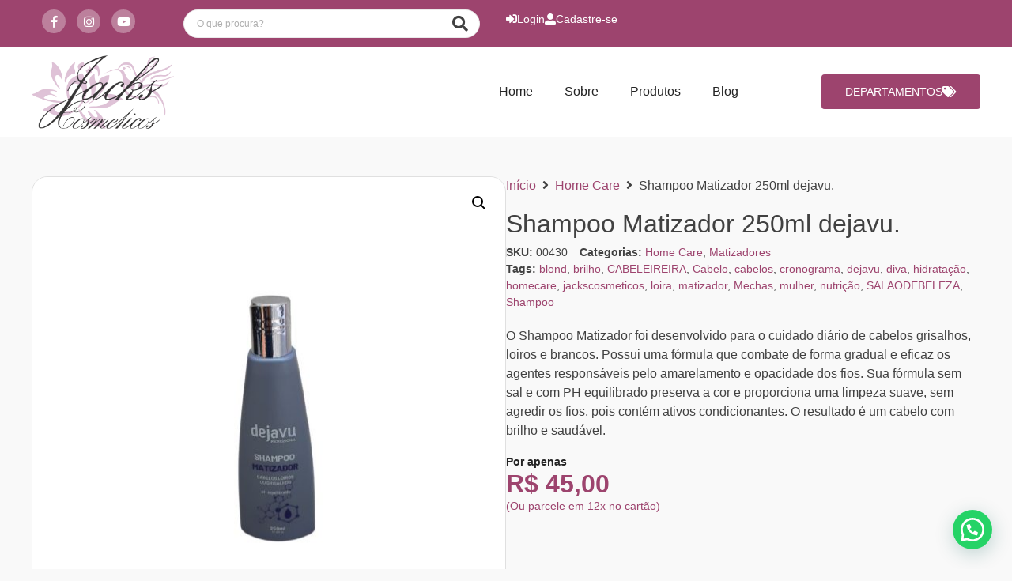

--- FILE ---
content_type: text/html; charset=UTF-8
request_url: https://jackscosmeticos.com.br/produto/shampoo-matizador-250ml-dejavu/
body_size: 37155
content:
<!doctype html>
<html lang="pt-BR">
<head>
	<meta charset="UTF-8">
	<meta name="viewport" content="width=device-width, initial-scale=1">
	<link rel="profile" href="https://gmpg.org/xfn/11">
	<title>Shampoo Matizador 250ml dejavu.</title>
<meta name="description" content="Foi desenvolvido com uma formulação exclusiva enriquecida com os óleos de semente de Quinoa, de Palma e de Girassol, promove uma limpeza equilibrada e faz a neutralização dos tons amarelados e alaranjados dos fios sem ressecar os cabelos. Promovendo um loiro radiante e tirando o amarelado dos cabelos brancos.">
<meta name="robots" content="index, follow, max-snippet:-1, max-image-preview:large, max-video-preview:-1">
<link rel="canonical" href="https://jackscosmeticos.com.br/produto/shampoo-matizador-250ml-dejavu/">
<meta property="og:url" content="https://jackscosmeticos.com.br/produto/shampoo-matizador-250ml-dejavu/">
<meta property="og:site_name" content="Jacks Cosméticos">
<meta property="og:locale" content="pt_BR">
<meta property="og:type" content="product">
<meta property="article:author" content="">
<meta property="article:publisher" content="">
<meta property="og:title" content="Shampoo Matizador 250ml dejavu.">
<meta property="og:description" content="Foi desenvolvido com uma formulação exclusiva enriquecida com os óleos de semente de Quinoa, de Palma e de Girassol, promove uma limpeza equilibrada e faz a neutralização dos tons amarelados e alaranjados dos fios sem ressecar os cabelos. Promovendo um loiro radiante e tirando o amarelado dos cabelos brancos.">
<meta property="og:image" content="https://jackscosmeticos.com.br/wp-content/uploads/2024/02/shampoo-matizador-home-care-dejavu.jpg">
<meta property="og:image:secure_url" content="https://jackscosmeticos.com.br/wp-content/uploads/2024/02/shampoo-matizador-home-care-dejavu.jpg">
<meta property="og:image:width" content="1080">
<meta property="og:image:height" content="1080">
<meta property="fb:pages" content="">
<meta property="fb:admins" content="">
<meta property="fb:app_id" content="">
<meta name="twitter:card" content="summary">
<meta name="twitter:site" content="">
<meta name="twitter:creator" content="">
<meta name="twitter:title" content="Shampoo Matizador 250ml dejavu.">
<meta name="twitter:description" content="Foi desenvolvido com uma formulação exclusiva enriquecida com os óleos de semente de Quinoa, de Palma e de Girassol, promove uma limpeza equilibrada e faz a neutralização dos tons amarelados e alaranjados dos fios sem ressecar os cabelos. Promovendo um loiro radiante e tirando o amarelado dos cabelos brancos.">
<meta name="twitter:image" content="https://jackscosmeticos.com.br/wp-content/uploads/2024/02/shampoo-matizador-home-care-dejavu.jpg">
<link rel="alternate" title="oEmbed (JSON)" type="application/json+oembed" href="https://jackscosmeticos.com.br/wp-json/oembed/1.0/embed?url=https%3A%2F%2Fjackscosmeticos.com.br%2Fproduto%2Fshampoo-matizador-250ml-dejavu%2F" />
<link rel="alternate" title="oEmbed (XML)" type="text/xml+oembed" href="https://jackscosmeticos.com.br/wp-json/oembed/1.0/embed?url=https%3A%2F%2Fjackscosmeticos.com.br%2Fproduto%2Fshampoo-matizador-250ml-dejavu%2F&#038;format=xml" />
<style id='wp-img-auto-sizes-contain-inline-css'>
img:is([sizes=auto i],[sizes^="auto," i]){contain-intrinsic-size:3000px 1500px}
/*# sourceURL=wp-img-auto-sizes-contain-inline-css */
</style>
<link rel='stylesheet' id='wp-block-library-css' href='https://jackscosmeticos.com.br/wp-includes/css/dist/block-library/style.min.css?ver=6.9' media='all' />
<style id='joinchat-button-style-inline-css'>
.wp-block-joinchat-button{border:none!important;text-align:center}.wp-block-joinchat-button figure{display:table;margin:0 auto;padding:0}.wp-block-joinchat-button figcaption{font:normal normal 400 .6em/2em var(--wp--preset--font-family--system-font,sans-serif);margin:0;padding:0}.wp-block-joinchat-button .joinchat-button__qr{background-color:#fff;border:6px solid #25d366;border-radius:30px;box-sizing:content-box;display:block;height:200px;margin:auto;overflow:hidden;padding:10px;width:200px}.wp-block-joinchat-button .joinchat-button__qr canvas,.wp-block-joinchat-button .joinchat-button__qr img{display:block;margin:auto}.wp-block-joinchat-button .joinchat-button__link{align-items:center;background-color:#25d366;border:6px solid #25d366;border-radius:30px;display:inline-flex;flex-flow:row nowrap;justify-content:center;line-height:1.25em;margin:0 auto;text-decoration:none}.wp-block-joinchat-button .joinchat-button__link:before{background:transparent var(--joinchat-ico) no-repeat center;background-size:100%;content:"";display:block;height:1.5em;margin:-.75em .75em -.75em 0;width:1.5em}.wp-block-joinchat-button figure+.joinchat-button__link{margin-top:10px}@media (orientation:landscape)and (min-height:481px),(orientation:portrait)and (min-width:481px){.wp-block-joinchat-button.joinchat-button--qr-only figure+.joinchat-button__link{display:none}}@media (max-width:480px),(orientation:landscape)and (max-height:480px){.wp-block-joinchat-button figure{display:none}}

/*# sourceURL=https://jackscosmeticos.com.br/wp-content/plugins/creame-whatsapp-me/gutenberg/build/style-index.css */
</style>
<link data-minify="1" rel='stylesheet' id='jet-engine-frontend-css' href='https://jackscosmeticos.com.br/wp-content/cache/min/1/wp-content/plugins/jet-engine/assets/css/frontend.css?ver=1768487850' media='all' />
<link data-minify="1" rel='stylesheet' id='woolentor-block-common-css' href='https://jackscosmeticos.com.br/wp-content/cache/min/1/wp-content/plugins/woolentor-addons/woolentor-blocks/assets/css/common-style.css?ver=1768487850' media='all' />
<link data-minify="1" rel='stylesheet' id='woolentor-block-default-css' href='https://jackscosmeticos.com.br/wp-content/cache/min/1/wp-content/plugins/woolentor-addons/woolentor-blocks/assets/css/style-index.css?ver=1768487850' media='all' />
<style id='global-styles-inline-css'>
:root{--wp--preset--aspect-ratio--square: 1;--wp--preset--aspect-ratio--4-3: 4/3;--wp--preset--aspect-ratio--3-4: 3/4;--wp--preset--aspect-ratio--3-2: 3/2;--wp--preset--aspect-ratio--2-3: 2/3;--wp--preset--aspect-ratio--16-9: 16/9;--wp--preset--aspect-ratio--9-16: 9/16;--wp--preset--color--black: #000000;--wp--preset--color--cyan-bluish-gray: #abb8c3;--wp--preset--color--white: #ffffff;--wp--preset--color--pale-pink: #f78da7;--wp--preset--color--vivid-red: #cf2e2e;--wp--preset--color--luminous-vivid-orange: #ff6900;--wp--preset--color--luminous-vivid-amber: #fcb900;--wp--preset--color--light-green-cyan: #7bdcb5;--wp--preset--color--vivid-green-cyan: #00d084;--wp--preset--color--pale-cyan-blue: #8ed1fc;--wp--preset--color--vivid-cyan-blue: #0693e3;--wp--preset--color--vivid-purple: #9b51e0;--wp--preset--gradient--vivid-cyan-blue-to-vivid-purple: linear-gradient(135deg,rgb(6,147,227) 0%,rgb(155,81,224) 100%);--wp--preset--gradient--light-green-cyan-to-vivid-green-cyan: linear-gradient(135deg,rgb(122,220,180) 0%,rgb(0,208,130) 100%);--wp--preset--gradient--luminous-vivid-amber-to-luminous-vivid-orange: linear-gradient(135deg,rgb(252,185,0) 0%,rgb(255,105,0) 100%);--wp--preset--gradient--luminous-vivid-orange-to-vivid-red: linear-gradient(135deg,rgb(255,105,0) 0%,rgb(207,46,46) 100%);--wp--preset--gradient--very-light-gray-to-cyan-bluish-gray: linear-gradient(135deg,rgb(238,238,238) 0%,rgb(169,184,195) 100%);--wp--preset--gradient--cool-to-warm-spectrum: linear-gradient(135deg,rgb(74,234,220) 0%,rgb(151,120,209) 20%,rgb(207,42,186) 40%,rgb(238,44,130) 60%,rgb(251,105,98) 80%,rgb(254,248,76) 100%);--wp--preset--gradient--blush-light-purple: linear-gradient(135deg,rgb(255,206,236) 0%,rgb(152,150,240) 100%);--wp--preset--gradient--blush-bordeaux: linear-gradient(135deg,rgb(254,205,165) 0%,rgb(254,45,45) 50%,rgb(107,0,62) 100%);--wp--preset--gradient--luminous-dusk: linear-gradient(135deg,rgb(255,203,112) 0%,rgb(199,81,192) 50%,rgb(65,88,208) 100%);--wp--preset--gradient--pale-ocean: linear-gradient(135deg,rgb(255,245,203) 0%,rgb(182,227,212) 50%,rgb(51,167,181) 100%);--wp--preset--gradient--electric-grass: linear-gradient(135deg,rgb(202,248,128) 0%,rgb(113,206,126) 100%);--wp--preset--gradient--midnight: linear-gradient(135deg,rgb(2,3,129) 0%,rgb(40,116,252) 100%);--wp--preset--font-size--small: 13px;--wp--preset--font-size--medium: 20px;--wp--preset--font-size--large: 36px;--wp--preset--font-size--x-large: 42px;--wp--preset--spacing--20: 0.44rem;--wp--preset--spacing--30: 0.67rem;--wp--preset--spacing--40: 1rem;--wp--preset--spacing--50: 1.5rem;--wp--preset--spacing--60: 2.25rem;--wp--preset--spacing--70: 3.38rem;--wp--preset--spacing--80: 5.06rem;--wp--preset--shadow--natural: 6px 6px 9px rgba(0, 0, 0, 0.2);--wp--preset--shadow--deep: 12px 12px 50px rgba(0, 0, 0, 0.4);--wp--preset--shadow--sharp: 6px 6px 0px rgba(0, 0, 0, 0.2);--wp--preset--shadow--outlined: 6px 6px 0px -3px rgb(255, 255, 255), 6px 6px rgb(0, 0, 0);--wp--preset--shadow--crisp: 6px 6px 0px rgb(0, 0, 0);}:root { --wp--style--global--content-size: 800px;--wp--style--global--wide-size: 1200px; }:where(body) { margin: 0; }.wp-site-blocks > .alignleft { float: left; margin-right: 2em; }.wp-site-blocks > .alignright { float: right; margin-left: 2em; }.wp-site-blocks > .aligncenter { justify-content: center; margin-left: auto; margin-right: auto; }:where(.wp-site-blocks) > * { margin-block-start: 24px; margin-block-end: 0; }:where(.wp-site-blocks) > :first-child { margin-block-start: 0; }:where(.wp-site-blocks) > :last-child { margin-block-end: 0; }:root { --wp--style--block-gap: 24px; }:root :where(.is-layout-flow) > :first-child{margin-block-start: 0;}:root :where(.is-layout-flow) > :last-child{margin-block-end: 0;}:root :where(.is-layout-flow) > *{margin-block-start: 24px;margin-block-end: 0;}:root :where(.is-layout-constrained) > :first-child{margin-block-start: 0;}:root :where(.is-layout-constrained) > :last-child{margin-block-end: 0;}:root :where(.is-layout-constrained) > *{margin-block-start: 24px;margin-block-end: 0;}:root :where(.is-layout-flex){gap: 24px;}:root :where(.is-layout-grid){gap: 24px;}.is-layout-flow > .alignleft{float: left;margin-inline-start: 0;margin-inline-end: 2em;}.is-layout-flow > .alignright{float: right;margin-inline-start: 2em;margin-inline-end: 0;}.is-layout-flow > .aligncenter{margin-left: auto !important;margin-right: auto !important;}.is-layout-constrained > .alignleft{float: left;margin-inline-start: 0;margin-inline-end: 2em;}.is-layout-constrained > .alignright{float: right;margin-inline-start: 2em;margin-inline-end: 0;}.is-layout-constrained > .aligncenter{margin-left: auto !important;margin-right: auto !important;}.is-layout-constrained > :where(:not(.alignleft):not(.alignright):not(.alignfull)){max-width: var(--wp--style--global--content-size);margin-left: auto !important;margin-right: auto !important;}.is-layout-constrained > .alignwide{max-width: var(--wp--style--global--wide-size);}body .is-layout-flex{display: flex;}.is-layout-flex{flex-wrap: wrap;align-items: center;}.is-layout-flex > :is(*, div){margin: 0;}body .is-layout-grid{display: grid;}.is-layout-grid > :is(*, div){margin: 0;}body{padding-top: 0px;padding-right: 0px;padding-bottom: 0px;padding-left: 0px;}a:where(:not(.wp-element-button)){text-decoration: underline;}:root :where(.wp-element-button, .wp-block-button__link){background-color: #32373c;border-width: 0;color: #fff;font-family: inherit;font-size: inherit;font-style: inherit;font-weight: inherit;letter-spacing: inherit;line-height: inherit;padding-top: calc(0.667em + 2px);padding-right: calc(1.333em + 2px);padding-bottom: calc(0.667em + 2px);padding-left: calc(1.333em + 2px);text-decoration: none;text-transform: inherit;}.has-black-color{color: var(--wp--preset--color--black) !important;}.has-cyan-bluish-gray-color{color: var(--wp--preset--color--cyan-bluish-gray) !important;}.has-white-color{color: var(--wp--preset--color--white) !important;}.has-pale-pink-color{color: var(--wp--preset--color--pale-pink) !important;}.has-vivid-red-color{color: var(--wp--preset--color--vivid-red) !important;}.has-luminous-vivid-orange-color{color: var(--wp--preset--color--luminous-vivid-orange) !important;}.has-luminous-vivid-amber-color{color: var(--wp--preset--color--luminous-vivid-amber) !important;}.has-light-green-cyan-color{color: var(--wp--preset--color--light-green-cyan) !important;}.has-vivid-green-cyan-color{color: var(--wp--preset--color--vivid-green-cyan) !important;}.has-pale-cyan-blue-color{color: var(--wp--preset--color--pale-cyan-blue) !important;}.has-vivid-cyan-blue-color{color: var(--wp--preset--color--vivid-cyan-blue) !important;}.has-vivid-purple-color{color: var(--wp--preset--color--vivid-purple) !important;}.has-black-background-color{background-color: var(--wp--preset--color--black) !important;}.has-cyan-bluish-gray-background-color{background-color: var(--wp--preset--color--cyan-bluish-gray) !important;}.has-white-background-color{background-color: var(--wp--preset--color--white) !important;}.has-pale-pink-background-color{background-color: var(--wp--preset--color--pale-pink) !important;}.has-vivid-red-background-color{background-color: var(--wp--preset--color--vivid-red) !important;}.has-luminous-vivid-orange-background-color{background-color: var(--wp--preset--color--luminous-vivid-orange) !important;}.has-luminous-vivid-amber-background-color{background-color: var(--wp--preset--color--luminous-vivid-amber) !important;}.has-light-green-cyan-background-color{background-color: var(--wp--preset--color--light-green-cyan) !important;}.has-vivid-green-cyan-background-color{background-color: var(--wp--preset--color--vivid-green-cyan) !important;}.has-pale-cyan-blue-background-color{background-color: var(--wp--preset--color--pale-cyan-blue) !important;}.has-vivid-cyan-blue-background-color{background-color: var(--wp--preset--color--vivid-cyan-blue) !important;}.has-vivid-purple-background-color{background-color: var(--wp--preset--color--vivid-purple) !important;}.has-black-border-color{border-color: var(--wp--preset--color--black) !important;}.has-cyan-bluish-gray-border-color{border-color: var(--wp--preset--color--cyan-bluish-gray) !important;}.has-white-border-color{border-color: var(--wp--preset--color--white) !important;}.has-pale-pink-border-color{border-color: var(--wp--preset--color--pale-pink) !important;}.has-vivid-red-border-color{border-color: var(--wp--preset--color--vivid-red) !important;}.has-luminous-vivid-orange-border-color{border-color: var(--wp--preset--color--luminous-vivid-orange) !important;}.has-luminous-vivid-amber-border-color{border-color: var(--wp--preset--color--luminous-vivid-amber) !important;}.has-light-green-cyan-border-color{border-color: var(--wp--preset--color--light-green-cyan) !important;}.has-vivid-green-cyan-border-color{border-color: var(--wp--preset--color--vivid-green-cyan) !important;}.has-pale-cyan-blue-border-color{border-color: var(--wp--preset--color--pale-cyan-blue) !important;}.has-vivid-cyan-blue-border-color{border-color: var(--wp--preset--color--vivid-cyan-blue) !important;}.has-vivid-purple-border-color{border-color: var(--wp--preset--color--vivid-purple) !important;}.has-vivid-cyan-blue-to-vivid-purple-gradient-background{background: var(--wp--preset--gradient--vivid-cyan-blue-to-vivid-purple) !important;}.has-light-green-cyan-to-vivid-green-cyan-gradient-background{background: var(--wp--preset--gradient--light-green-cyan-to-vivid-green-cyan) !important;}.has-luminous-vivid-amber-to-luminous-vivid-orange-gradient-background{background: var(--wp--preset--gradient--luminous-vivid-amber-to-luminous-vivid-orange) !important;}.has-luminous-vivid-orange-to-vivid-red-gradient-background{background: var(--wp--preset--gradient--luminous-vivid-orange-to-vivid-red) !important;}.has-very-light-gray-to-cyan-bluish-gray-gradient-background{background: var(--wp--preset--gradient--very-light-gray-to-cyan-bluish-gray) !important;}.has-cool-to-warm-spectrum-gradient-background{background: var(--wp--preset--gradient--cool-to-warm-spectrum) !important;}.has-blush-light-purple-gradient-background{background: var(--wp--preset--gradient--blush-light-purple) !important;}.has-blush-bordeaux-gradient-background{background: var(--wp--preset--gradient--blush-bordeaux) !important;}.has-luminous-dusk-gradient-background{background: var(--wp--preset--gradient--luminous-dusk) !important;}.has-pale-ocean-gradient-background{background: var(--wp--preset--gradient--pale-ocean) !important;}.has-electric-grass-gradient-background{background: var(--wp--preset--gradient--electric-grass) !important;}.has-midnight-gradient-background{background: var(--wp--preset--gradient--midnight) !important;}.has-small-font-size{font-size: var(--wp--preset--font-size--small) !important;}.has-medium-font-size{font-size: var(--wp--preset--font-size--medium) !important;}.has-large-font-size{font-size: var(--wp--preset--font-size--large) !important;}.has-x-large-font-size{font-size: var(--wp--preset--font-size--x-large) !important;}
:root :where(.wp-block-pullquote){font-size: 1.5em;line-height: 1.6;}
/*# sourceURL=global-styles-inline-css */
</style>
<link rel='stylesheet' id='photoswipe-css' href='https://jackscosmeticos.com.br/wp-content/cache/background-css/1/jackscosmeticos.com.br/wp-content/plugins/woocommerce/assets/css/photoswipe/photoswipe.min.css?ver=10.4.3&wpr_t=1768593588' media='all' />
<link rel='stylesheet' id='photoswipe-default-skin-css' href='https://jackscosmeticos.com.br/wp-content/cache/background-css/1/jackscosmeticos.com.br/wp-content/plugins/woocommerce/assets/css/photoswipe/default-skin/default-skin.min.css?ver=10.4.3&wpr_t=1768593588' media='all' />
<link data-minify="1" rel='stylesheet' id='woocommerce-layout-css' href='https://jackscosmeticos.com.br/wp-content/cache/min/1/wp-content/plugins/woocommerce/assets/css/woocommerce-layout.css?ver=1768487850' media='all' />
<link data-minify="1" rel='stylesheet' id='woocommerce-smallscreen-css' href='https://jackscosmeticos.com.br/wp-content/cache/min/1/wp-content/plugins/woocommerce/assets/css/woocommerce-smallscreen.css?ver=1768487850' media='only screen and (max-width: 768px)' />
<link data-minify="1" rel='stylesheet' id='woocommerce-general-css' href='https://jackscosmeticos.com.br/wp-content/cache/background-css/1/jackscosmeticos.com.br/wp-content/cache/min/1/wp-content/plugins/woocommerce/assets/css/woocommerce.css?ver=1768487850&wpr_t=1768593588' media='all' />
<style id='woocommerce-inline-inline-css'>
.woocommerce form .form-row .required { visibility: visible; }
/*# sourceURL=woocommerce-inline-inline-css */
</style>
<link data-minify="1" rel='stylesheet' id='woolentor-widgets-pro-css' href='https://jackscosmeticos.com.br/wp-content/cache/min/1/wp-content/plugins/woolentor-addons-pro/assets/css/woolentor-widgets-pro.css?ver=1768487850' media='all' />
<link data-minify="1" rel='stylesheet' id='woolentor-ajax-search-css' href='https://jackscosmeticos.com.br/wp-content/cache/min/1/wp-content/plugins/woolentor-addons/assets/addons/ajax-search/css/ajax-search.css?ver=1768487850' media='all' />
<link data-minify="1" rel='stylesheet' id='slick-css' href='https://jackscosmeticos.com.br/wp-content/cache/min/1/wp-content/plugins/happy-elementor-addons/assets/vendor/slick/slick.css?ver=1768487850' media='all' />
<link data-minify="1" rel='stylesheet' id='simple-line-icons-wl-css' href='https://jackscosmeticos.com.br/wp-content/cache/min/1/wp-content/plugins/woolentor-addons/assets/css/simple-line-icons.css?ver=1768487850' media='all' />
<link data-minify="1" rel='stylesheet' id='woolentor-product-grid-css' href='https://jackscosmeticos.com.br/wp-content/cache/min/1/wp-content/plugins/woolentor-addons/assets/css/product-grid.css?ver=1768487850' media='all' />
<link data-minify="1" rel='stylesheet' id='font-awesome-css' href='https://jackscosmeticos.com.br/wp-content/cache/min/1/wp-content/plugins/elementor/assets/lib/font-awesome/css/font-awesome.min.css?ver=1768487850' media='all' />
<link data-minify="1" rel='stylesheet' id='htflexboxgrid-css' href='https://jackscosmeticos.com.br/wp-content/cache/min/1/wp-content/plugins/woolentor-addons/assets/css/htflexboxgrid.css?ver=1768487850' media='all' />
<link data-minify="1" rel='stylesheet' id='woolentor-widgets-css' href='https://jackscosmeticos.com.br/wp-content/cache/background-css/1/jackscosmeticos.com.br/wp-content/cache/min/1/wp-content/plugins/woolentor-addons/assets/css/woolentor-widgets.css?ver=1768487850&wpr_t=1768593588' media='all' />
<link data-minify="1" rel='stylesheet' id='woolentor-quickview-css' href='https://jackscosmeticos.com.br/wp-content/cache/min/1/wp-content/plugins/woolentor-addons/includes/modules/quickview/assets/css/frontend.css?ver=1768487850' media='all' />
<link data-minify="1" rel='stylesheet' id='woolentor-order-bump-css' href='https://jackscosmeticos.com.br/wp-content/cache/min/1/wp-content/plugins/woolentor-addons-pro/includes/modules/order-bump/assets/css/order-bump.css?ver=1768487850' media='all' />
<link data-minify="1" rel='stylesheet' id='hello-elementor-css' href='https://jackscosmeticos.com.br/wp-content/cache/min/1/wp-content/themes/hello-elementor/assets/css/reset.css?ver=1768487850' media='all' />
<link data-minify="1" rel='stylesheet' id='hello-elementor-theme-style-css' href='https://jackscosmeticos.com.br/wp-content/cache/min/1/wp-content/themes/hello-elementor/assets/css/theme.css?ver=1768487850' media='all' />
<link data-minify="1" rel='stylesheet' id='hello-elementor-header-footer-css' href='https://jackscosmeticos.com.br/wp-content/cache/min/1/wp-content/themes/hello-elementor/assets/css/header-footer.css?ver=1768487850' media='all' />
<link data-minify="1" rel='stylesheet' id='jet-fb-option-field-select-css' href='https://jackscosmeticos.com.br/wp-content/cache/min/1/wp-content/plugins/jetformbuilder/modules/option-field/assets/build/select.css?ver=1768487850' media='all' />
<link data-minify="1" rel='stylesheet' id='jet-fb-option-field-checkbox-css' href='https://jackscosmeticos.com.br/wp-content/cache/min/1/wp-content/plugins/jetformbuilder/modules/option-field/assets/build/checkbox.css?ver=1768487850' media='all' />
<link data-minify="1" rel='stylesheet' id='jet-fb-option-field-radio-css' href='https://jackscosmeticos.com.br/wp-content/cache/min/1/wp-content/plugins/jetformbuilder/modules/option-field/assets/build/radio.css?ver=1768487850' media='all' />
<link data-minify="1" rel='stylesheet' id='jet-fb-advanced-choices-css' href='https://jackscosmeticos.com.br/wp-content/cache/min/1/wp-content/plugins/jetformbuilder/modules/advanced-choices/assets/build/main.css?ver=1768487850' media='all' />
<link data-minify="1" rel='stylesheet' id='jet-fb-wysiwyg-css' href='https://jackscosmeticos.com.br/wp-content/cache/min/1/wp-content/plugins/jetformbuilder/modules/wysiwyg/assets/build/wysiwyg.css?ver=1768487850' media='all' />
<link data-minify="1" rel='stylesheet' id='jet-fb-switcher-css' href='https://jackscosmeticos.com.br/wp-content/cache/min/1/wp-content/plugins/jetformbuilder/modules/switcher/assets/build/switcher.css?ver=1768487850' media='all' />
<link rel='stylesheet' id='elementor-frontend-css' href='https://jackscosmeticos.com.br/wp-content/plugins/elementor/assets/css/frontend.min.css?ver=3.34.1' media='all' />
<style id='elementor-frontend-inline-css'>
@-webkit-keyframes ha_fadeIn{0%{opacity:0}to{opacity:1}}@keyframes ha_fadeIn{0%{opacity:0}to{opacity:1}}@-webkit-keyframes ha_zoomIn{0%{opacity:0;-webkit-transform:scale3d(.3,.3,.3);transform:scale3d(.3,.3,.3)}50%{opacity:1}}@keyframes ha_zoomIn{0%{opacity:0;-webkit-transform:scale3d(.3,.3,.3);transform:scale3d(.3,.3,.3)}50%{opacity:1}}@-webkit-keyframes ha_rollIn{0%{opacity:0;-webkit-transform:translate3d(-100%,0,0) rotate3d(0,0,1,-120deg);transform:translate3d(-100%,0,0) rotate3d(0,0,1,-120deg)}to{opacity:1}}@keyframes ha_rollIn{0%{opacity:0;-webkit-transform:translate3d(-100%,0,0) rotate3d(0,0,1,-120deg);transform:translate3d(-100%,0,0) rotate3d(0,0,1,-120deg)}to{opacity:1}}@-webkit-keyframes ha_bounce{0%,20%,53%,to{-webkit-animation-timing-function:cubic-bezier(.215,.61,.355,1);animation-timing-function:cubic-bezier(.215,.61,.355,1)}40%,43%{-webkit-transform:translate3d(0,-30px,0) scaleY(1.1);transform:translate3d(0,-30px,0) scaleY(1.1);-webkit-animation-timing-function:cubic-bezier(.755,.05,.855,.06);animation-timing-function:cubic-bezier(.755,.05,.855,.06)}70%{-webkit-transform:translate3d(0,-15px,0) scaleY(1.05);transform:translate3d(0,-15px,0) scaleY(1.05);-webkit-animation-timing-function:cubic-bezier(.755,.05,.855,.06);animation-timing-function:cubic-bezier(.755,.05,.855,.06)}80%{-webkit-transition-timing-function:cubic-bezier(.215,.61,.355,1);transition-timing-function:cubic-bezier(.215,.61,.355,1);-webkit-transform:translate3d(0,0,0) scaleY(.95);transform:translate3d(0,0,0) scaleY(.95)}90%{-webkit-transform:translate3d(0,-4px,0) scaleY(1.02);transform:translate3d(0,-4px,0) scaleY(1.02)}}@keyframes ha_bounce{0%,20%,53%,to{-webkit-animation-timing-function:cubic-bezier(.215,.61,.355,1);animation-timing-function:cubic-bezier(.215,.61,.355,1)}40%,43%{-webkit-transform:translate3d(0,-30px,0) scaleY(1.1);transform:translate3d(0,-30px,0) scaleY(1.1);-webkit-animation-timing-function:cubic-bezier(.755,.05,.855,.06);animation-timing-function:cubic-bezier(.755,.05,.855,.06)}70%{-webkit-transform:translate3d(0,-15px,0) scaleY(1.05);transform:translate3d(0,-15px,0) scaleY(1.05);-webkit-animation-timing-function:cubic-bezier(.755,.05,.855,.06);animation-timing-function:cubic-bezier(.755,.05,.855,.06)}80%{-webkit-transition-timing-function:cubic-bezier(.215,.61,.355,1);transition-timing-function:cubic-bezier(.215,.61,.355,1);-webkit-transform:translate3d(0,0,0) scaleY(.95);transform:translate3d(0,0,0) scaleY(.95)}90%{-webkit-transform:translate3d(0,-4px,0) scaleY(1.02);transform:translate3d(0,-4px,0) scaleY(1.02)}}@-webkit-keyframes ha_bounceIn{0%,20%,40%,60%,80%,to{-webkit-animation-timing-function:cubic-bezier(.215,.61,.355,1);animation-timing-function:cubic-bezier(.215,.61,.355,1)}0%{opacity:0;-webkit-transform:scale3d(.3,.3,.3);transform:scale3d(.3,.3,.3)}20%{-webkit-transform:scale3d(1.1,1.1,1.1);transform:scale3d(1.1,1.1,1.1)}40%{-webkit-transform:scale3d(.9,.9,.9);transform:scale3d(.9,.9,.9)}60%{opacity:1;-webkit-transform:scale3d(1.03,1.03,1.03);transform:scale3d(1.03,1.03,1.03)}80%{-webkit-transform:scale3d(.97,.97,.97);transform:scale3d(.97,.97,.97)}to{opacity:1}}@keyframes ha_bounceIn{0%,20%,40%,60%,80%,to{-webkit-animation-timing-function:cubic-bezier(.215,.61,.355,1);animation-timing-function:cubic-bezier(.215,.61,.355,1)}0%{opacity:0;-webkit-transform:scale3d(.3,.3,.3);transform:scale3d(.3,.3,.3)}20%{-webkit-transform:scale3d(1.1,1.1,1.1);transform:scale3d(1.1,1.1,1.1)}40%{-webkit-transform:scale3d(.9,.9,.9);transform:scale3d(.9,.9,.9)}60%{opacity:1;-webkit-transform:scale3d(1.03,1.03,1.03);transform:scale3d(1.03,1.03,1.03)}80%{-webkit-transform:scale3d(.97,.97,.97);transform:scale3d(.97,.97,.97)}to{opacity:1}}@-webkit-keyframes ha_flipInX{0%{opacity:0;-webkit-transform:perspective(400px) rotate3d(1,0,0,90deg);transform:perspective(400px) rotate3d(1,0,0,90deg);-webkit-animation-timing-function:ease-in;animation-timing-function:ease-in}40%{-webkit-transform:perspective(400px) rotate3d(1,0,0,-20deg);transform:perspective(400px) rotate3d(1,0,0,-20deg);-webkit-animation-timing-function:ease-in;animation-timing-function:ease-in}60%{opacity:1;-webkit-transform:perspective(400px) rotate3d(1,0,0,10deg);transform:perspective(400px) rotate3d(1,0,0,10deg)}80%{-webkit-transform:perspective(400px) rotate3d(1,0,0,-5deg);transform:perspective(400px) rotate3d(1,0,0,-5deg)}}@keyframes ha_flipInX{0%{opacity:0;-webkit-transform:perspective(400px) rotate3d(1,0,0,90deg);transform:perspective(400px) rotate3d(1,0,0,90deg);-webkit-animation-timing-function:ease-in;animation-timing-function:ease-in}40%{-webkit-transform:perspective(400px) rotate3d(1,0,0,-20deg);transform:perspective(400px) rotate3d(1,0,0,-20deg);-webkit-animation-timing-function:ease-in;animation-timing-function:ease-in}60%{opacity:1;-webkit-transform:perspective(400px) rotate3d(1,0,0,10deg);transform:perspective(400px) rotate3d(1,0,0,10deg)}80%{-webkit-transform:perspective(400px) rotate3d(1,0,0,-5deg);transform:perspective(400px) rotate3d(1,0,0,-5deg)}}@-webkit-keyframes ha_flipInY{0%{opacity:0;-webkit-transform:perspective(400px) rotate3d(0,1,0,90deg);transform:perspective(400px) rotate3d(0,1,0,90deg);-webkit-animation-timing-function:ease-in;animation-timing-function:ease-in}40%{-webkit-transform:perspective(400px) rotate3d(0,1,0,-20deg);transform:perspective(400px) rotate3d(0,1,0,-20deg);-webkit-animation-timing-function:ease-in;animation-timing-function:ease-in}60%{opacity:1;-webkit-transform:perspective(400px) rotate3d(0,1,0,10deg);transform:perspective(400px) rotate3d(0,1,0,10deg)}80%{-webkit-transform:perspective(400px) rotate3d(0,1,0,-5deg);transform:perspective(400px) rotate3d(0,1,0,-5deg)}}@keyframes ha_flipInY{0%{opacity:0;-webkit-transform:perspective(400px) rotate3d(0,1,0,90deg);transform:perspective(400px) rotate3d(0,1,0,90deg);-webkit-animation-timing-function:ease-in;animation-timing-function:ease-in}40%{-webkit-transform:perspective(400px) rotate3d(0,1,0,-20deg);transform:perspective(400px) rotate3d(0,1,0,-20deg);-webkit-animation-timing-function:ease-in;animation-timing-function:ease-in}60%{opacity:1;-webkit-transform:perspective(400px) rotate3d(0,1,0,10deg);transform:perspective(400px) rotate3d(0,1,0,10deg)}80%{-webkit-transform:perspective(400px) rotate3d(0,1,0,-5deg);transform:perspective(400px) rotate3d(0,1,0,-5deg)}}@-webkit-keyframes ha_swing{20%{-webkit-transform:rotate3d(0,0,1,15deg);transform:rotate3d(0,0,1,15deg)}40%{-webkit-transform:rotate3d(0,0,1,-10deg);transform:rotate3d(0,0,1,-10deg)}60%{-webkit-transform:rotate3d(0,0,1,5deg);transform:rotate3d(0,0,1,5deg)}80%{-webkit-transform:rotate3d(0,0,1,-5deg);transform:rotate3d(0,0,1,-5deg)}}@keyframes ha_swing{20%{-webkit-transform:rotate3d(0,0,1,15deg);transform:rotate3d(0,0,1,15deg)}40%{-webkit-transform:rotate3d(0,0,1,-10deg);transform:rotate3d(0,0,1,-10deg)}60%{-webkit-transform:rotate3d(0,0,1,5deg);transform:rotate3d(0,0,1,5deg)}80%{-webkit-transform:rotate3d(0,0,1,-5deg);transform:rotate3d(0,0,1,-5deg)}}@-webkit-keyframes ha_slideInDown{0%{visibility:visible;-webkit-transform:translate3d(0,-100%,0);transform:translate3d(0,-100%,0)}}@keyframes ha_slideInDown{0%{visibility:visible;-webkit-transform:translate3d(0,-100%,0);transform:translate3d(0,-100%,0)}}@-webkit-keyframes ha_slideInUp{0%{visibility:visible;-webkit-transform:translate3d(0,100%,0);transform:translate3d(0,100%,0)}}@keyframes ha_slideInUp{0%{visibility:visible;-webkit-transform:translate3d(0,100%,0);transform:translate3d(0,100%,0)}}@-webkit-keyframes ha_slideInLeft{0%{visibility:visible;-webkit-transform:translate3d(-100%,0,0);transform:translate3d(-100%,0,0)}}@keyframes ha_slideInLeft{0%{visibility:visible;-webkit-transform:translate3d(-100%,0,0);transform:translate3d(-100%,0,0)}}@-webkit-keyframes ha_slideInRight{0%{visibility:visible;-webkit-transform:translate3d(100%,0,0);transform:translate3d(100%,0,0)}}@keyframes ha_slideInRight{0%{visibility:visible;-webkit-transform:translate3d(100%,0,0);transform:translate3d(100%,0,0)}}.ha_fadeIn{-webkit-animation-name:ha_fadeIn;animation-name:ha_fadeIn}.ha_zoomIn{-webkit-animation-name:ha_zoomIn;animation-name:ha_zoomIn}.ha_rollIn{-webkit-animation-name:ha_rollIn;animation-name:ha_rollIn}.ha_bounce{-webkit-transform-origin:center bottom;-ms-transform-origin:center bottom;transform-origin:center bottom;-webkit-animation-name:ha_bounce;animation-name:ha_bounce}.ha_bounceIn{-webkit-animation-name:ha_bounceIn;animation-name:ha_bounceIn;-webkit-animation-duration:.75s;-webkit-animation-duration:calc(var(--animate-duration)*.75);animation-duration:.75s;animation-duration:calc(var(--animate-duration)*.75)}.ha_flipInX,.ha_flipInY{-webkit-animation-name:ha_flipInX;animation-name:ha_flipInX;-webkit-backface-visibility:visible!important;backface-visibility:visible!important}.ha_flipInY{-webkit-animation-name:ha_flipInY;animation-name:ha_flipInY}.ha_swing{-webkit-transform-origin:top center;-ms-transform-origin:top center;transform-origin:top center;-webkit-animation-name:ha_swing;animation-name:ha_swing}.ha_slideInDown{-webkit-animation-name:ha_slideInDown;animation-name:ha_slideInDown}.ha_slideInUp{-webkit-animation-name:ha_slideInUp;animation-name:ha_slideInUp}.ha_slideInLeft{-webkit-animation-name:ha_slideInLeft;animation-name:ha_slideInLeft}.ha_slideInRight{-webkit-animation-name:ha_slideInRight;animation-name:ha_slideInRight}.ha-css-transform-yes{-webkit-transition-duration:var(--ha-tfx-transition-duration, .2s);transition-duration:var(--ha-tfx-transition-duration, .2s);-webkit-transition-property:-webkit-transform;transition-property:transform;transition-property:transform,-webkit-transform;-webkit-transform:translate(var(--ha-tfx-translate-x, 0),var(--ha-tfx-translate-y, 0)) scale(var(--ha-tfx-scale-x, 1),var(--ha-tfx-scale-y, 1)) skew(var(--ha-tfx-skew-x, 0),var(--ha-tfx-skew-y, 0)) rotateX(var(--ha-tfx-rotate-x, 0)) rotateY(var(--ha-tfx-rotate-y, 0)) rotateZ(var(--ha-tfx-rotate-z, 0));transform:translate(var(--ha-tfx-translate-x, 0),var(--ha-tfx-translate-y, 0)) scale(var(--ha-tfx-scale-x, 1),var(--ha-tfx-scale-y, 1)) skew(var(--ha-tfx-skew-x, 0),var(--ha-tfx-skew-y, 0)) rotateX(var(--ha-tfx-rotate-x, 0)) rotateY(var(--ha-tfx-rotate-y, 0)) rotateZ(var(--ha-tfx-rotate-z, 0))}.ha-css-transform-yes:hover{-webkit-transform:translate(var(--ha-tfx-translate-x-hover, var(--ha-tfx-translate-x, 0)),var(--ha-tfx-translate-y-hover, var(--ha-tfx-translate-y, 0))) scale(var(--ha-tfx-scale-x-hover, var(--ha-tfx-scale-x, 1)),var(--ha-tfx-scale-y-hover, var(--ha-tfx-scale-y, 1))) skew(var(--ha-tfx-skew-x-hover, var(--ha-tfx-skew-x, 0)),var(--ha-tfx-skew-y-hover, var(--ha-tfx-skew-y, 0))) rotateX(var(--ha-tfx-rotate-x-hover, var(--ha-tfx-rotate-x, 0))) rotateY(var(--ha-tfx-rotate-y-hover, var(--ha-tfx-rotate-y, 0))) rotateZ(var(--ha-tfx-rotate-z-hover, var(--ha-tfx-rotate-z, 0)));transform:translate(var(--ha-tfx-translate-x-hover, var(--ha-tfx-translate-x, 0)),var(--ha-tfx-translate-y-hover, var(--ha-tfx-translate-y, 0))) scale(var(--ha-tfx-scale-x-hover, var(--ha-tfx-scale-x, 1)),var(--ha-tfx-scale-y-hover, var(--ha-tfx-scale-y, 1))) skew(var(--ha-tfx-skew-x-hover, var(--ha-tfx-skew-x, 0)),var(--ha-tfx-skew-y-hover, var(--ha-tfx-skew-y, 0))) rotateX(var(--ha-tfx-rotate-x-hover, var(--ha-tfx-rotate-x, 0))) rotateY(var(--ha-tfx-rotate-y-hover, var(--ha-tfx-rotate-y, 0))) rotateZ(var(--ha-tfx-rotate-z-hover, var(--ha-tfx-rotate-z, 0)))}.happy-addon>.elementor-widget-container{word-wrap:break-word;overflow-wrap:break-word}.happy-addon>.elementor-widget-container,.happy-addon>.elementor-widget-container *{-webkit-box-sizing:border-box;box-sizing:border-box}.happy-addon:not(:has(.elementor-widget-container)),.happy-addon:not(:has(.elementor-widget-container)) *{-webkit-box-sizing:border-box;box-sizing:border-box;word-wrap:break-word;overflow-wrap:break-word}.happy-addon p:empty{display:none}.happy-addon .elementor-inline-editing{min-height:auto!important}.happy-addon-pro img{max-width:100%;height:auto;-o-object-fit:cover;object-fit:cover}.ha-screen-reader-text{position:absolute;overflow:hidden;clip:rect(1px,1px,1px,1px);margin:-1px;padding:0;width:1px;height:1px;border:0;word-wrap:normal!important;-webkit-clip-path:inset(50%);clip-path:inset(50%)}.ha-has-bg-overlay>.elementor-widget-container{position:relative;z-index:1}.ha-has-bg-overlay>.elementor-widget-container:before{position:absolute;top:0;left:0;z-index:-1;width:100%;height:100%;content:""}.ha-has-bg-overlay:not(:has(.elementor-widget-container)){position:relative;z-index:1}.ha-has-bg-overlay:not(:has(.elementor-widget-container)):before{position:absolute;top:0;left:0;z-index:-1;width:100%;height:100%;content:""}.ha-popup--is-enabled .ha-js-popup,.ha-popup--is-enabled .ha-js-popup img{cursor:-webkit-zoom-in!important;cursor:zoom-in!important}.mfp-wrap .mfp-arrow,.mfp-wrap .mfp-close{background-color:transparent}.mfp-wrap .mfp-arrow:focus,.mfp-wrap .mfp-close:focus{outline-width:thin}.ha-advanced-tooltip-enable{position:relative;cursor:pointer;--ha-tooltip-arrow-color:black;--ha-tooltip-arrow-distance:0}.ha-advanced-tooltip-enable .ha-advanced-tooltip-content{position:absolute;z-index:999;display:none;padding:5px 0;width:120px;height:auto;border-radius:6px;background-color:#000;color:#fff;text-align:center;opacity:0}.ha-advanced-tooltip-enable .ha-advanced-tooltip-content::after{position:absolute;border-width:5px;border-style:solid;content:""}.ha-advanced-tooltip-enable .ha-advanced-tooltip-content.no-arrow::after{visibility:hidden}.ha-advanced-tooltip-enable .ha-advanced-tooltip-content.show{display:inline-block;opacity:1}.ha-advanced-tooltip-enable.ha-advanced-tooltip-top .ha-advanced-tooltip-content,body[data-elementor-device-mode=tablet] .ha-advanced-tooltip-enable.ha-advanced-tooltip-tablet-top .ha-advanced-tooltip-content{top:unset;right:0;bottom:calc(101% + var(--ha-tooltip-arrow-distance));left:0;margin:0 auto}.ha-advanced-tooltip-enable.ha-advanced-tooltip-top .ha-advanced-tooltip-content::after,body[data-elementor-device-mode=tablet] .ha-advanced-tooltip-enable.ha-advanced-tooltip-tablet-top .ha-advanced-tooltip-content::after{top:100%;right:unset;bottom:unset;left:50%;border-color:var(--ha-tooltip-arrow-color) transparent transparent transparent;-webkit-transform:translateX(-50%);-ms-transform:translateX(-50%);transform:translateX(-50%)}.ha-advanced-tooltip-enable.ha-advanced-tooltip-bottom .ha-advanced-tooltip-content,body[data-elementor-device-mode=tablet] .ha-advanced-tooltip-enable.ha-advanced-tooltip-tablet-bottom .ha-advanced-tooltip-content{top:calc(101% + var(--ha-tooltip-arrow-distance));right:0;bottom:unset;left:0;margin:0 auto}.ha-advanced-tooltip-enable.ha-advanced-tooltip-bottom .ha-advanced-tooltip-content::after,body[data-elementor-device-mode=tablet] .ha-advanced-tooltip-enable.ha-advanced-tooltip-tablet-bottom .ha-advanced-tooltip-content::after{top:unset;right:unset;bottom:100%;left:50%;border-color:transparent transparent var(--ha-tooltip-arrow-color) transparent;-webkit-transform:translateX(-50%);-ms-transform:translateX(-50%);transform:translateX(-50%)}.ha-advanced-tooltip-enable.ha-advanced-tooltip-left .ha-advanced-tooltip-content,body[data-elementor-device-mode=tablet] .ha-advanced-tooltip-enable.ha-advanced-tooltip-tablet-left .ha-advanced-tooltip-content{top:50%;right:calc(101% + var(--ha-tooltip-arrow-distance));bottom:unset;left:unset;-webkit-transform:translateY(-50%);-ms-transform:translateY(-50%);transform:translateY(-50%)}.ha-advanced-tooltip-enable.ha-advanced-tooltip-left .ha-advanced-tooltip-content::after,body[data-elementor-device-mode=tablet] .ha-advanced-tooltip-enable.ha-advanced-tooltip-tablet-left .ha-advanced-tooltip-content::after{top:50%;right:unset;bottom:unset;left:100%;border-color:transparent transparent transparent var(--ha-tooltip-arrow-color);-webkit-transform:translateY(-50%);-ms-transform:translateY(-50%);transform:translateY(-50%)}.ha-advanced-tooltip-enable.ha-advanced-tooltip-right .ha-advanced-tooltip-content,body[data-elementor-device-mode=tablet] .ha-advanced-tooltip-enable.ha-advanced-tooltip-tablet-right .ha-advanced-tooltip-content{top:50%;right:unset;bottom:unset;left:calc(101% + var(--ha-tooltip-arrow-distance));-webkit-transform:translateY(-50%);-ms-transform:translateY(-50%);transform:translateY(-50%)}.ha-advanced-tooltip-enable.ha-advanced-tooltip-right .ha-advanced-tooltip-content::after,body[data-elementor-device-mode=tablet] .ha-advanced-tooltip-enable.ha-advanced-tooltip-tablet-right .ha-advanced-tooltip-content::after{top:50%;right:100%;bottom:unset;left:unset;border-color:transparent var(--ha-tooltip-arrow-color) transparent transparent;-webkit-transform:translateY(-50%);-ms-transform:translateY(-50%);transform:translateY(-50%)}body[data-elementor-device-mode=mobile] .ha-advanced-tooltip-enable.ha-advanced-tooltip-mobile-top .ha-advanced-tooltip-content{top:unset;right:0;bottom:calc(101% + var(--ha-tooltip-arrow-distance));left:0;margin:0 auto}body[data-elementor-device-mode=mobile] .ha-advanced-tooltip-enable.ha-advanced-tooltip-mobile-top .ha-advanced-tooltip-content::after{top:100%;right:unset;bottom:unset;left:50%;border-color:var(--ha-tooltip-arrow-color) transparent transparent transparent;-webkit-transform:translateX(-50%);-ms-transform:translateX(-50%);transform:translateX(-50%)}body[data-elementor-device-mode=mobile] .ha-advanced-tooltip-enable.ha-advanced-tooltip-mobile-bottom .ha-advanced-tooltip-content{top:calc(101% + var(--ha-tooltip-arrow-distance));right:0;bottom:unset;left:0;margin:0 auto}body[data-elementor-device-mode=mobile] .ha-advanced-tooltip-enable.ha-advanced-tooltip-mobile-bottom .ha-advanced-tooltip-content::after{top:unset;right:unset;bottom:100%;left:50%;border-color:transparent transparent var(--ha-tooltip-arrow-color) transparent;-webkit-transform:translateX(-50%);-ms-transform:translateX(-50%);transform:translateX(-50%)}body[data-elementor-device-mode=mobile] .ha-advanced-tooltip-enable.ha-advanced-tooltip-mobile-left .ha-advanced-tooltip-content{top:50%;right:calc(101% + var(--ha-tooltip-arrow-distance));bottom:unset;left:unset;-webkit-transform:translateY(-50%);-ms-transform:translateY(-50%);transform:translateY(-50%)}body[data-elementor-device-mode=mobile] .ha-advanced-tooltip-enable.ha-advanced-tooltip-mobile-left .ha-advanced-tooltip-content::after{top:50%;right:unset;bottom:unset;left:100%;border-color:transparent transparent transparent var(--ha-tooltip-arrow-color);-webkit-transform:translateY(-50%);-ms-transform:translateY(-50%);transform:translateY(-50%)}body[data-elementor-device-mode=mobile] .ha-advanced-tooltip-enable.ha-advanced-tooltip-mobile-right .ha-advanced-tooltip-content{top:50%;right:unset;bottom:unset;left:calc(101% + var(--ha-tooltip-arrow-distance));-webkit-transform:translateY(-50%);-ms-transform:translateY(-50%);transform:translateY(-50%)}body[data-elementor-device-mode=mobile] .ha-advanced-tooltip-enable.ha-advanced-tooltip-mobile-right .ha-advanced-tooltip-content::after{top:50%;right:100%;bottom:unset;left:unset;border-color:transparent var(--ha-tooltip-arrow-color) transparent transparent;-webkit-transform:translateY(-50%);-ms-transform:translateY(-50%);transform:translateY(-50%)}body.elementor-editor-active .happy-addon.ha-gravityforms .gform_wrapper{display:block!important}.ha-scroll-to-top-wrap.ha-scroll-to-top-hide{display:none}.ha-scroll-to-top-wrap.edit-mode,.ha-scroll-to-top-wrap.single-page-off{display:none!important}.ha-scroll-to-top-button{position:fixed;right:15px;bottom:15px;z-index:9999;display:-webkit-box;display:-webkit-flex;display:-ms-flexbox;display:flex;-webkit-box-align:center;-webkit-align-items:center;align-items:center;-ms-flex-align:center;-webkit-box-pack:center;-ms-flex-pack:center;-webkit-justify-content:center;justify-content:center;width:50px;height:50px;border-radius:50px;background-color:#5636d1;color:#fff;text-align:center;opacity:1;cursor:pointer;-webkit-transition:all .3s;transition:all .3s}.ha-scroll-to-top-button i{color:#fff;font-size:16px}.ha-scroll-to-top-button:hover{background-color:#e2498a}
/*# sourceURL=elementor-frontend-inline-css */
</style>
<link rel='stylesheet' id='widget-social-icons-css' href='https://jackscosmeticos.com.br/wp-content/plugins/elementor/assets/css/widget-social-icons.min.css?ver=3.34.1' media='all' />
<link rel='stylesheet' id='e-apple-webkit-css' href='https://jackscosmeticos.com.br/wp-content/plugins/elementor/assets/css/conditionals/apple-webkit.min.css?ver=3.34.1' media='all' />
<link rel='stylesheet' id='widget-nav-menu-css' href='https://jackscosmeticos.com.br/wp-content/plugins/elementor-pro/assets/css/widget-nav-menu.min.css?ver=3.32.1' media='all' />
<link rel='stylesheet' id='widget-woocommerce-menu-cart-css' href='https://jackscosmeticos.com.br/wp-content/plugins/elementor-pro/assets/css/widget-woocommerce-menu-cart.min.css?ver=3.32.1' media='all' />
<link rel='stylesheet' id='e-animation-pop-css' href='https://jackscosmeticos.com.br/wp-content/plugins/elementor/assets/lib/animations/styles/e-animation-pop.min.css?ver=3.34.1' media='all' />
<link rel='stylesheet' id='widget-image-css' href='https://jackscosmeticos.com.br/wp-content/plugins/elementor/assets/css/widget-image.min.css?ver=3.34.1' media='all' />
<link rel='stylesheet' id='e-animation-bounceIn-css' href='https://jackscosmeticos.com.br/wp-content/plugins/elementor/assets/lib/animations/styles/bounceIn.min.css?ver=3.34.1' media='all' />
<link rel='stylesheet' id='widget-heading-css' href='https://jackscosmeticos.com.br/wp-content/plugins/elementor/assets/css/widget-heading.min.css?ver=3.34.1' media='all' />
<link rel='stylesheet' id='widget-icon-list-css' href='https://jackscosmeticos.com.br/wp-content/plugins/elementor/assets/css/widget-icon-list.min.css?ver=3.34.1' media='all' />
<link rel='stylesheet' id='e-animation-fadeIn-css' href='https://jackscosmeticos.com.br/wp-content/plugins/elementor/assets/lib/animations/styles/fadeIn.min.css?ver=3.34.1' media='all' />
<link rel='stylesheet' id='e-sticky-css' href='https://jackscosmeticos.com.br/wp-content/plugins/elementor-pro/assets/css/modules/sticky.min.css?ver=3.32.1' media='all' />
<link rel='stylesheet' id='widget-woocommerce-product-images-css' href='https://jackscosmeticos.com.br/wp-content/plugins/elementor-pro/assets/css/widget-woocommerce-product-images.min.css?ver=3.32.1' media='all' />
<link rel='stylesheet' id='widget-woocommerce-product-rating-css' href='https://jackscosmeticos.com.br/wp-content/plugins/elementor-pro/assets/css/widget-woocommerce-product-rating.min.css?ver=3.32.1' media='all' />
<link rel='stylesheet' id='widget-woocommerce-product-meta-css' href='https://jackscosmeticos.com.br/wp-content/plugins/elementor-pro/assets/css/widget-woocommerce-product-meta.min.css?ver=3.32.1' media='all' />
<link data-minify="1" rel='stylesheet' id='swiper-css' href='https://jackscosmeticos.com.br/wp-content/cache/min/1/wp-content/plugins/elementor/assets/lib/swiper/v8/css/swiper.min.css?ver=1768487899' media='all' />
<link rel='stylesheet' id='e-swiper-css' href='https://jackscosmeticos.com.br/wp-content/plugins/elementor/assets/css/conditionals/e-swiper.min.css?ver=3.34.1' media='all' />
<link rel='stylesheet' id='elementor-icons-shared-0-css' href='https://jackscosmeticos.com.br/wp-content/plugins/elementor/assets/lib/font-awesome/css/fontawesome.min.css?ver=5.15.3' media='all' />
<link data-minify="1" rel='stylesheet' id='elementor-icons-fa-brands-css' href='https://jackscosmeticos.com.br/wp-content/cache/min/1/wp-content/plugins/elementor/assets/lib/font-awesome/css/brands.min.css?ver=1768487850' media='all' />
<link data-minify="1" rel='stylesheet' id='elementor-icons-fa-regular-css' href='https://jackscosmeticos.com.br/wp-content/cache/min/1/wp-content/plugins/elementor/assets/lib/font-awesome/css/regular.min.css?ver=1768487899' media='all' />
<link data-minify="1" rel='stylesheet' id='elementor-icons-fa-solid-css' href='https://jackscosmeticos.com.br/wp-content/cache/min/1/wp-content/plugins/elementor/assets/lib/font-awesome/css/solid.min.css?ver=1768487850' media='all' />
<link rel='stylesheet' id='widget-woocommerce-product-data-tabs-css' href='https://jackscosmeticos.com.br/wp-content/plugins/elementor-pro/assets/css/widget-woocommerce-product-data-tabs.min.css?ver=3.32.1' media='all' />
<link rel='stylesheet' id='widget-divider-css' href='https://jackscosmeticos.com.br/wp-content/plugins/elementor/assets/css/widget-divider.min.css?ver=3.34.1' media='all' />
<link rel='stylesheet' id='widget-login-css' href='https://jackscosmeticos.com.br/wp-content/plugins/elementor-pro/assets/css/widget-login.min.css?ver=3.32.1' media='all' />
<link rel='stylesheet' id='widget-form-css' href='https://jackscosmeticos.com.br/wp-content/plugins/elementor-pro/assets/css/widget-form.min.css?ver=3.32.1' media='all' />
<link rel='stylesheet' id='e-popup-css' href='https://jackscosmeticos.com.br/wp-content/plugins/elementor-pro/assets/css/conditionals/popup.min.css?ver=3.32.1' media='all' />
<link rel='stylesheet' id='e-animation-fadeInLeft-css' href='https://jackscosmeticos.com.br/wp-content/plugins/elementor/assets/lib/animations/styles/fadeInLeft.min.css?ver=3.34.1' media='all' />
<link rel='stylesheet' id='widget-search-form-css' href='https://jackscosmeticos.com.br/wp-content/plugins/elementor-pro/assets/css/widget-search-form.min.css?ver=3.32.1' media='all' />
<link rel='stylesheet' id='e-animation-fadeInRight-css' href='https://jackscosmeticos.com.br/wp-content/plugins/elementor/assets/lib/animations/styles/fadeInRight.min.css?ver=3.34.1' media='all' />
<link rel='stylesheet' id='jet-blocks-css' href='https://jackscosmeticos.com.br/wp-content/uploads/elementor/css/custom-jet-blocks.css?ver=1.3.20.1' media='all' />
<link data-minify="1" rel='stylesheet' id='elementor-icons-css' href='https://jackscosmeticos.com.br/wp-content/cache/min/1/wp-content/plugins/elementor/assets/lib/eicons/css/elementor-icons.min.css?ver=1768487850' media='all' />
<link rel='stylesheet' id='elementor-post-438-css' href='https://jackscosmeticos.com.br/wp-content/uploads/elementor/css/post-438.css?ver=1768487757' media='all' />
<link data-minify="1" rel='stylesheet' id='font-awesome-5-all-css' href='https://jackscosmeticos.com.br/wp-content/cache/min/1/wp-content/plugins/elementor/assets/lib/font-awesome/css/all.min.css?ver=1768487850' media='all' />
<link rel='stylesheet' id='font-awesome-4-shim-css' href='https://jackscosmeticos.com.br/wp-content/plugins/elementor/assets/lib/font-awesome/css/v4-shims.min.css?ver=3.34.1' media='all' />
<link rel='stylesheet' id='elementor-post-929-css' href='https://jackscosmeticos.com.br/wp-content/uploads/elementor/css/post-929.css?ver=1768487757' media='all' />
<link data-minify="1" rel='stylesheet' id='happy-icons-css' href='https://jackscosmeticos.com.br/wp-content/cache/min/1/wp-content/plugins/happy-elementor-addons/assets/fonts/style.min.css?ver=1768487850' media='all' />
<link rel='stylesheet' id='elementor-post-1574-css' href='https://jackscosmeticos.com.br/wp-content/uploads/elementor/css/post-1574.css?ver=1768487752' media='all' />
<link rel='stylesheet' id='elementor-post-2484-css' href='https://jackscosmeticos.com.br/wp-content/uploads/elementor/css/post-2484.css?ver=1768487906' media='all' />
<link rel='stylesheet' id='elementor-post-3457-css' href='https://jackscosmeticos.com.br/wp-content/uploads/elementor/css/post-3457.css?ver=1768487752' media='all' />
<link rel='stylesheet' id='elementor-post-4930-css' href='https://jackscosmeticos.com.br/wp-content/uploads/elementor/css/post-4930.css?ver=1768487752' media='all' />
<link rel='stylesheet' id='elementor-post-3380-css' href='https://jackscosmeticos.com.br/wp-content/uploads/elementor/css/post-3380.css?ver=1768487752' media='all' />
<link rel='stylesheet' id='elementor-post-3375-css' href='https://jackscosmeticos.com.br/wp-content/uploads/elementor/css/post-3375.css?ver=1768487753' media='all' />
<link rel='stylesheet' id='e-woocommerce-notices-css' href='https://jackscosmeticos.com.br/wp-content/plugins/elementor-pro/assets/css/woocommerce-notices.min.css?ver=3.32.1' media='all' />
<link rel='stylesheet' id='jquery-chosen-css' href='https://jackscosmeticos.com.br/wp-content/cache/background-css/1/jackscosmeticos.com.br/wp-content/plugins/jet-search/assets/lib/chosen/chosen.min.css?ver=1.8.7&wpr_t=1768593588' media='all' />
<link data-minify="1" rel='stylesheet' id='jet-search-css' href='https://jackscosmeticos.com.br/wp-content/cache/min/1/wp-content/plugins/jet-search/assets/css/jet-search.css?ver=1768487850' media='all' />
<style id='rocket-lazyload-inline-css'>
.rll-youtube-player{position:relative;padding-bottom:56.23%;height:0;overflow:hidden;max-width:100%;}.rll-youtube-player:focus-within{outline: 2px solid currentColor;outline-offset: 5px;}.rll-youtube-player iframe{position:absolute;top:0;left:0;width:100%;height:100%;z-index:100;background:0 0}.rll-youtube-player img{bottom:0;display:block;left:0;margin:auto;max-width:100%;width:100%;position:absolute;right:0;top:0;border:none;height:auto;-webkit-transition:.4s all;-moz-transition:.4s all;transition:.4s all}.rll-youtube-player img:hover{-webkit-filter:brightness(75%)}.rll-youtube-player .play{height:100%;width:100%;left:0;top:0;position:absolute;background:var(--wpr-bg-d842bf01-1bd7-4179-bb24-ee2433cad9bf) no-repeat center;background-color: transparent !important;cursor:pointer;border:none;}.wp-embed-responsive .wp-has-aspect-ratio .rll-youtube-player{position:absolute;padding-bottom:0;width:100%;height:100%;top:0;bottom:0;left:0;right:0}
/*# sourceURL=rocket-lazyload-inline-css */
</style>
<link data-minify="1" rel='stylesheet' id='elementor-gf-local-poppins-css' href='https://jackscosmeticos.com.br/wp-content/cache/min/1/wp-content/uploads/elementor/google-fonts/css/poppins.css?ver=1768487850' media='all' />
<link data-minify="1" rel='stylesheet' id='elementor-icons-shared-1-css' href='https://jackscosmeticos.com.br/wp-content/cache/min/1/wp-content/plugins/happy-elementor-addons/assets/fonts/style.min.css?ver=1768487850' media='all' />
<link data-minify="1" rel='stylesheet' id='elementor-icons-happy-icons-css' href='https://jackscosmeticos.com.br/wp-content/cache/min/1/wp-content/plugins/happy-elementor-addons/assets/fonts/style.min.css?ver=1768487850' media='all' />
<script type="text/template" id="tmpl-variation-template">
	<div class="woocommerce-variation-description">{{{ data.variation.variation_description }}}</div>
	<div class="woocommerce-variation-price">{{{ data.variation.price_html }}}</div>
	<div class="woocommerce-variation-availability">{{{ data.variation.availability_html }}}</div>
</script>
<script type="text/template" id="tmpl-unavailable-variation-template">
	<p role="alert">Desculpe, este produto não está disponível. Escolha uma combinação diferente.</p>
</script>
<script src="https://jackscosmeticos.com.br/wp-includes/js/jquery/jquery.min.js?ver=3.7.1" id="jquery-core-js"></script>
<script src="https://jackscosmeticos.com.br/wp-includes/js/underscore.min.js?ver=1.13.7" id="underscore-js"></script>
<script id="wp-util-js-extra">
var _wpUtilSettings = {"ajax":{"url":"/wp-admin/admin-ajax.php"}};
//# sourceURL=wp-util-js-extra
</script>
<script src="https://jackscosmeticos.com.br/wp-includes/js/wp-util.min.js?ver=6.9" id="wp-util-js"></script>
<script src="https://jackscosmeticos.com.br/wp-includes/js/imagesloaded.min.js?ver=6.9" id="imagesLoaded-js"></script>
<script src="https://jackscosmeticos.com.br/wp-content/plugins/woocommerce/assets/js/jquery-blockui/jquery.blockUI.min.js?ver=2.7.0-wc.10.4.3" id="wc-jquery-blockui-js" data-wp-strategy="defer"></script>
<script id="wc-add-to-cart-js-extra">
var wc_add_to_cart_params = {"ajax_url":"/wp-admin/admin-ajax.php","wc_ajax_url":"/?wc-ajax=%%endpoint%%","i18n_view_cart":"Ver carrinho","cart_url":"https://jackscosmeticos.com.br/carrinho/","is_cart":"","cart_redirect_after_add":"no"};
//# sourceURL=wc-add-to-cart-js-extra
</script>
<script src="https://jackscosmeticos.com.br/wp-content/plugins/woocommerce/assets/js/frontend/add-to-cart.min.js?ver=10.4.3" id="wc-add-to-cart-js" defer data-wp-strategy="defer"></script>
<script src="https://jackscosmeticos.com.br/wp-content/plugins/woocommerce/assets/js/photoswipe/photoswipe.min.js?ver=4.1.1-wc.10.4.3" id="wc-photoswipe-js" data-wp-strategy="defer"></script>
<script src="https://jackscosmeticos.com.br/wp-content/plugins/woocommerce/assets/js/js-cookie/js.cookie.min.js?ver=2.1.4-wc.10.4.3" id="wc-js-cookie-js" defer data-wp-strategy="defer"></script>
<script id="woocommerce-js-extra">
var woocommerce_params = {"ajax_url":"/wp-admin/admin-ajax.php","wc_ajax_url":"/?wc-ajax=%%endpoint%%","i18n_password_show":"Mostrar senha","i18n_password_hide":"Ocultar senha"};
//# sourceURL=woocommerce-js-extra
</script>
<script src="https://jackscosmeticos.com.br/wp-content/plugins/woocommerce/assets/js/frontend/woocommerce.min.js?ver=10.4.3" id="woocommerce-js" defer data-wp-strategy="defer"></script>
<script data-minify="1" src="https://jackscosmeticos.com.br/wp-content/cache/min/1/wp-content/plugins/melhor-envio-cotacao/assets/js/shipping-product-page.js?ver=1759699509" id="produto-js"></script>
<script data-minify="1" src="https://jackscosmeticos.com.br/wp-content/cache/min/1/wp-content/plugins/melhor-envio-cotacao/assets/js/shipping-product-page-variacao.js?ver=1759699509" id="produto-variacao-js"></script>
<script data-minify="1" src="https://jackscosmeticos.com.br/wp-content/cache/min/1/wp-content/plugins/melhor-envio-cotacao/assets/js/calculator.js?ver=1759699509" id="calculator-js"></script>
<script id="wp-nonce-melhor-evio-wp-api-js-after">
var wpApiSettingsMelhorEnvio = {"nonce_configs":"43961dc7ed","nonce_orders":"70b935ea18","nonce_tokens":"8518c10518","nonce_users":"bd39370d6e"};
//# sourceURL=wp-nonce-melhor-evio-wp-api-js-after
</script>
<script src="https://jackscosmeticos.com.br/wp-content/plugins/elementor-pro/assets/js/page-transitions.min.js?ver=3.32.1" id="page-transitions-js"></script>
<script src="https://jackscosmeticos.com.br/wp-content/plugins/elementor/assets/lib/font-awesome/js/v4-shims.min.js?ver=3.34.1" id="font-awesome-4-shim-js"></script>
<script src="https://jackscosmeticos.com.br/wp-content/plugins/happy-elementor-addons/assets/vendor/dom-purify/purify.min.js?ver=3.1.6" id="dom-purify-js"></script>
<link rel="https://api.w.org/" href="https://jackscosmeticos.com.br/wp-json/" /><link rel="alternate" title="JSON" type="application/json" href="https://jackscosmeticos.com.br/wp-json/wp/v2/product/5830" /><meta name="generator" content="WordPress 6.9" />
<meta name="generator" content="WooCommerce 10.4.3" />
	<noscript><style>.woocommerce-product-gallery{ opacity: 1 !important; }</style></noscript>
	<meta name="generator" content="Elementor 3.34.1; features: additional_custom_breakpoints; settings: css_print_method-external, google_font-enabled, font_display-swap">
<meta name="adopt-website-id" content="5263bcc6-95c4-45eb-84f8-9214b6d6910d" />
<script data-minify="1" src="https://jackscosmeticos.com.br/wp-content/cache/min/1/injector.js?ver=1759699510" 
class="adopt-injector"></script>
<!-- Google Tag Manager -->
<script>(function(w,d,s,l,i){w[l]=w[l]||[];w[l].push({'gtm.start':
new Date().getTime(),event:'gtm.js'});var f=d.getElementsByTagName(s)[0],
j=d.createElement(s),dl=l!='dataLayer'?'&l='+l:'';j.async=true;j.src=
'https://www.googletagmanager.com/gtm.js?id='+i+dl;f.parentNode.insertBefore(j,f);
})(window,document,'script','dataLayer','GTM-MNZ37LVX');</script>
<!-- End Google Tag Manager -->
			<style>
				.e-con.e-parent:nth-of-type(n+4):not(.e-lazyloaded):not(.e-no-lazyload),
				.e-con.e-parent:nth-of-type(n+4):not(.e-lazyloaded):not(.e-no-lazyload) * {
					background-image: none !important;
				}
				@media screen and (max-height: 1024px) {
					.e-con.e-parent:nth-of-type(n+3):not(.e-lazyloaded):not(.e-no-lazyload),
					.e-con.e-parent:nth-of-type(n+3):not(.e-lazyloaded):not(.e-no-lazyload) * {
						background-image: none !important;
					}
				}
				@media screen and (max-height: 640px) {
					.e-con.e-parent:nth-of-type(n+2):not(.e-lazyloaded):not(.e-no-lazyload),
					.e-con.e-parent:nth-of-type(n+2):not(.e-lazyloaded):not(.e-no-lazyload) * {
						background-image: none !important;
					}
				}
			</style>
			<link rel="icon" href="https://jackscosmeticos.com.br/wp-content/uploads/2020/10/favicon.png" sizes="32x32" />
<link rel="icon" href="https://jackscosmeticos.com.br/wp-content/uploads/2020/10/favicon.png" sizes="192x192" />
<link rel="apple-touch-icon" href="https://jackscosmeticos.com.br/wp-content/uploads/2020/10/favicon.png" />
<meta name="msapplication-TileImage" content="https://jackscosmeticos.com.br/wp-content/uploads/2020/10/favicon.png" />
<noscript><style id="rocket-lazyload-nojs-css">.rll-youtube-player, [data-lazy-src]{display:none !important;}</style></noscript><style id="wpr-lazyload-bg-container"></style><style id="wpr-lazyload-bg-exclusion"></style>
<noscript>
<style id="wpr-lazyload-bg-nostyle">button.pswp__button{--wpr-bg-10aafa6c-b92e-42a9-bbea-a2c0fff44d71: url('https://jackscosmeticos.com.br/wp-content/plugins/woocommerce/assets/css/photoswipe/default-skin/default-skin.png');}.pswp__button,.pswp__button--arrow--left:before,.pswp__button--arrow--right:before{--wpr-bg-c922b558-25f0-4446-af3e-95c553197b52: url('https://jackscosmeticos.com.br/wp-content/plugins/woocommerce/assets/css/photoswipe/default-skin/default-skin.png');}.pswp__preloader--active .pswp__preloader__icn{--wpr-bg-2bad9b75-bb0a-463d-8e42-1be3e88ea435: url('https://jackscosmeticos.com.br/wp-content/plugins/woocommerce/assets/css/photoswipe/default-skin/preloader.gif');}.pswp--svg .pswp__button,.pswp--svg .pswp__button--arrow--left:before,.pswp--svg .pswp__button--arrow--right:before{--wpr-bg-3b2046c9-04a9-4002-b570-6ae4c73565fd: url('https://jackscosmeticos.com.br/wp-content/plugins/woocommerce/assets/css/photoswipe/default-skin/default-skin.svg');}.woocommerce .blockUI.blockOverlay::before{--wpr-bg-fe34b8fa-78fb-436b-bb65-509fb37937b7: url('https://jackscosmeticos.com.br/wp-content/plugins/woocommerce/assets/images/icons/loader.svg');}.woocommerce .loader::before{--wpr-bg-eece57da-8af1-4205-8fc5-a73850e0433c: url('https://jackscosmeticos.com.br/wp-content/plugins/woocommerce/assets/images/icons/loader.svg');}#add_payment_method #payment div.payment_box .wc-credit-card-form-card-cvc.visa,#add_payment_method #payment div.payment_box .wc-credit-card-form-card-expiry.visa,#add_payment_method #payment div.payment_box .wc-credit-card-form-card-number.visa,.woocommerce-cart #payment div.payment_box .wc-credit-card-form-card-cvc.visa,.woocommerce-cart #payment div.payment_box .wc-credit-card-form-card-expiry.visa,.woocommerce-cart #payment div.payment_box .wc-credit-card-form-card-number.visa,.woocommerce-checkout #payment div.payment_box .wc-credit-card-form-card-cvc.visa,.woocommerce-checkout #payment div.payment_box .wc-credit-card-form-card-expiry.visa,.woocommerce-checkout #payment div.payment_box .wc-credit-card-form-card-number.visa{--wpr-bg-67ebe0cf-b9d0-4bdc-81ed-9d26c3e007e9: url('https://jackscosmeticos.com.br/wp-content/plugins/woocommerce/assets/images/icons/credit-cards/visa.svg');}#add_payment_method #payment div.payment_box .wc-credit-card-form-card-cvc.mastercard,#add_payment_method #payment div.payment_box .wc-credit-card-form-card-expiry.mastercard,#add_payment_method #payment div.payment_box .wc-credit-card-form-card-number.mastercard,.woocommerce-cart #payment div.payment_box .wc-credit-card-form-card-cvc.mastercard,.woocommerce-cart #payment div.payment_box .wc-credit-card-form-card-expiry.mastercard,.woocommerce-cart #payment div.payment_box .wc-credit-card-form-card-number.mastercard,.woocommerce-checkout #payment div.payment_box .wc-credit-card-form-card-cvc.mastercard,.woocommerce-checkout #payment div.payment_box .wc-credit-card-form-card-expiry.mastercard,.woocommerce-checkout #payment div.payment_box .wc-credit-card-form-card-number.mastercard{--wpr-bg-f3f8f0d2-d53d-44ab-8166-0de5795fbbc3: url('https://jackscosmeticos.com.br/wp-content/plugins/woocommerce/assets/images/icons/credit-cards/mastercard.svg');}#add_payment_method #payment div.payment_box .wc-credit-card-form-card-cvc.laser,#add_payment_method #payment div.payment_box .wc-credit-card-form-card-expiry.laser,#add_payment_method #payment div.payment_box .wc-credit-card-form-card-number.laser,.woocommerce-cart #payment div.payment_box .wc-credit-card-form-card-cvc.laser,.woocommerce-cart #payment div.payment_box .wc-credit-card-form-card-expiry.laser,.woocommerce-cart #payment div.payment_box .wc-credit-card-form-card-number.laser,.woocommerce-checkout #payment div.payment_box .wc-credit-card-form-card-cvc.laser,.woocommerce-checkout #payment div.payment_box .wc-credit-card-form-card-expiry.laser,.woocommerce-checkout #payment div.payment_box .wc-credit-card-form-card-number.laser{--wpr-bg-351dedec-cd22-4ddf-831d-4c6f7693c39e: url('https://jackscosmeticos.com.br/wp-content/plugins/woocommerce/assets/images/icons/credit-cards/laser.svg');}#add_payment_method #payment div.payment_box .wc-credit-card-form-card-cvc.dinersclub,#add_payment_method #payment div.payment_box .wc-credit-card-form-card-expiry.dinersclub,#add_payment_method #payment div.payment_box .wc-credit-card-form-card-number.dinersclub,.woocommerce-cart #payment div.payment_box .wc-credit-card-form-card-cvc.dinersclub,.woocommerce-cart #payment div.payment_box .wc-credit-card-form-card-expiry.dinersclub,.woocommerce-cart #payment div.payment_box .wc-credit-card-form-card-number.dinersclub,.woocommerce-checkout #payment div.payment_box .wc-credit-card-form-card-cvc.dinersclub,.woocommerce-checkout #payment div.payment_box .wc-credit-card-form-card-expiry.dinersclub,.woocommerce-checkout #payment div.payment_box .wc-credit-card-form-card-number.dinersclub{--wpr-bg-7c5eaa09-fe37-49a3-b814-206fe5794308: url('https://jackscosmeticos.com.br/wp-content/plugins/woocommerce/assets/images/icons/credit-cards/diners.svg');}#add_payment_method #payment div.payment_box .wc-credit-card-form-card-cvc.maestro,#add_payment_method #payment div.payment_box .wc-credit-card-form-card-expiry.maestro,#add_payment_method #payment div.payment_box .wc-credit-card-form-card-number.maestro,.woocommerce-cart #payment div.payment_box .wc-credit-card-form-card-cvc.maestro,.woocommerce-cart #payment div.payment_box .wc-credit-card-form-card-expiry.maestro,.woocommerce-cart #payment div.payment_box .wc-credit-card-form-card-number.maestro,.woocommerce-checkout #payment div.payment_box .wc-credit-card-form-card-cvc.maestro,.woocommerce-checkout #payment div.payment_box .wc-credit-card-form-card-expiry.maestro,.woocommerce-checkout #payment div.payment_box .wc-credit-card-form-card-number.maestro{--wpr-bg-2775b361-b19c-4bba-87cd-24d352fd2241: url('https://jackscosmeticos.com.br/wp-content/plugins/woocommerce/assets/images/icons/credit-cards/maestro.svg');}#add_payment_method #payment div.payment_box .wc-credit-card-form-card-cvc.jcb,#add_payment_method #payment div.payment_box .wc-credit-card-form-card-expiry.jcb,#add_payment_method #payment div.payment_box .wc-credit-card-form-card-number.jcb,.woocommerce-cart #payment div.payment_box .wc-credit-card-form-card-cvc.jcb,.woocommerce-cart #payment div.payment_box .wc-credit-card-form-card-expiry.jcb,.woocommerce-cart #payment div.payment_box .wc-credit-card-form-card-number.jcb,.woocommerce-checkout #payment div.payment_box .wc-credit-card-form-card-cvc.jcb,.woocommerce-checkout #payment div.payment_box .wc-credit-card-form-card-expiry.jcb,.woocommerce-checkout #payment div.payment_box .wc-credit-card-form-card-number.jcb{--wpr-bg-db6fa816-e64a-4cdd-b213-55aba912e792: url('https://jackscosmeticos.com.br/wp-content/plugins/woocommerce/assets/images/icons/credit-cards/jcb.svg');}#add_payment_method #payment div.payment_box .wc-credit-card-form-card-cvc.amex,#add_payment_method #payment div.payment_box .wc-credit-card-form-card-expiry.amex,#add_payment_method #payment div.payment_box .wc-credit-card-form-card-number.amex,.woocommerce-cart #payment div.payment_box .wc-credit-card-form-card-cvc.amex,.woocommerce-cart #payment div.payment_box .wc-credit-card-form-card-expiry.amex,.woocommerce-cart #payment div.payment_box .wc-credit-card-form-card-number.amex,.woocommerce-checkout #payment div.payment_box .wc-credit-card-form-card-cvc.amex,.woocommerce-checkout #payment div.payment_box .wc-credit-card-form-card-expiry.amex,.woocommerce-checkout #payment div.payment_box .wc-credit-card-form-card-number.amex{--wpr-bg-d63c1472-c1fb-4cb7-88b3-0131792c9005: url('https://jackscosmeticos.com.br/wp-content/plugins/woocommerce/assets/images/icons/credit-cards/amex.svg');}#add_payment_method #payment div.payment_box .wc-credit-card-form-card-cvc.discover,#add_payment_method #payment div.payment_box .wc-credit-card-form-card-expiry.discover,#add_payment_method #payment div.payment_box .wc-credit-card-form-card-number.discover,.woocommerce-cart #payment div.payment_box .wc-credit-card-form-card-cvc.discover,.woocommerce-cart #payment div.payment_box .wc-credit-card-form-card-expiry.discover,.woocommerce-cart #payment div.payment_box .wc-credit-card-form-card-number.discover,.woocommerce-checkout #payment div.payment_box .wc-credit-card-form-card-cvc.discover,.woocommerce-checkout #payment div.payment_box .wc-credit-card-form-card-expiry.discover,.woocommerce-checkout #payment div.payment_box .wc-credit-card-form-card-number.discover{--wpr-bg-e40c3eb2-f457-4c82-ba10-e73282d44d78: url('https://jackscosmeticos.com.br/wp-content/plugins/woocommerce/assets/images/icons/credit-cards/discover.svg');}.woolentor-horizontal-filter-wrap .select2-container.select2-container--default .selection .select2-selection{--wpr-bg-f3c11d46-b420-412e-89f6-5bca5d4c7c92: url('https://jackscosmeticos.com.br/wp-content/plugins/woolentor-addons/assets/images/selector-icon.png');}.woolentor-select-drop .select2-results__option--selected:before{--wpr-bg-416b5467-8fdc-497d-8931-fa93ef1f48ed: url('https://jackscosmeticos.com.br/wp-content/plugins/woolentor-addons/assets/images/check.png');}.chosen-container-single .chosen-single abbr{--wpr-bg-e2f42a3a-fc5f-4eb7-8c05-6aa9838dbba3: url('https://jackscosmeticos.com.br/wp-content/plugins/jet-search/assets/lib/chosen/chosen-sprite.png');}.chosen-container-single .chosen-single div b{--wpr-bg-e06c5932-eda7-454e-8732-7bfc99eab6bb: url('https://jackscosmeticos.com.br/wp-content/plugins/jet-search/assets/lib/chosen/chosen-sprite.png');}.chosen-container-single .chosen-search input[type=text]{--wpr-bg-374501a2-bbf6-4dda-9dde-ad3b94885794: url('https://jackscosmeticos.com.br/wp-content/plugins/jet-search/assets/lib/chosen/chosen-sprite.png');}.chosen-container-multi .chosen-choices li.search-choice .search-choice-close{--wpr-bg-bb6a32db-2dfd-4a63-89da-7c63f8b346ad: url('https://jackscosmeticos.com.br/wp-content/plugins/jet-search/assets/lib/chosen/chosen-sprite.png');}.chosen-rtl .chosen-search input[type=text]{--wpr-bg-fb47b3ac-4c83-477a-bf91-060eb0480282: url('https://jackscosmeticos.com.br/wp-content/plugins/jet-search/assets/lib/chosen/chosen-sprite.png');}.chosen-container .chosen-results-scroll-down span,.chosen-container .chosen-results-scroll-up span,.chosen-container-multi .chosen-choices .search-choice .search-choice-close,.chosen-container-single .chosen-search input[type=text],.chosen-container-single .chosen-single abbr,.chosen-container-single .chosen-single div b,.chosen-rtl .chosen-search input[type=text]{--wpr-bg-a61c90f1-c223-4991-860e-a2962505bab2: url('https://jackscosmeticos.com.br/wp-content/plugins/jet-search/assets/lib/chosen/chosen-sprite@2x.png');}.rll-youtube-player .play{--wpr-bg-d842bf01-1bd7-4179-bb24-ee2433cad9bf: url('https://jackscosmeticos.com.br/wp-content/plugins/wp-rocket/assets/img/youtube.png');}</style>
</noscript>
<script type="application/javascript">const rocket_pairs = [{"selector":"button.pswp__button","style":"button.pswp__button{--wpr-bg-10aafa6c-b92e-42a9-bbea-a2c0fff44d71: url('https:\/\/jackscosmeticos.com.br\/wp-content\/plugins\/woocommerce\/assets\/css\/photoswipe\/default-skin\/default-skin.png');}","hash":"10aafa6c-b92e-42a9-bbea-a2c0fff44d71","url":"https:\/\/jackscosmeticos.com.br\/wp-content\/plugins\/woocommerce\/assets\/css\/photoswipe\/default-skin\/default-skin.png"},{"selector":".pswp__button,.pswp__button--arrow--left,.pswp__button--arrow--right","style":".pswp__button,.pswp__button--arrow--left:before,.pswp__button--arrow--right:before{--wpr-bg-c922b558-25f0-4446-af3e-95c553197b52: url('https:\/\/jackscosmeticos.com.br\/wp-content\/plugins\/woocommerce\/assets\/css\/photoswipe\/default-skin\/default-skin.png');}","hash":"c922b558-25f0-4446-af3e-95c553197b52","url":"https:\/\/jackscosmeticos.com.br\/wp-content\/plugins\/woocommerce\/assets\/css\/photoswipe\/default-skin\/default-skin.png"},{"selector":".pswp__preloader--active .pswp__preloader__icn","style":".pswp__preloader--active .pswp__preloader__icn{--wpr-bg-2bad9b75-bb0a-463d-8e42-1be3e88ea435: url('https:\/\/jackscosmeticos.com.br\/wp-content\/plugins\/woocommerce\/assets\/css\/photoswipe\/default-skin\/preloader.gif');}","hash":"2bad9b75-bb0a-463d-8e42-1be3e88ea435","url":"https:\/\/jackscosmeticos.com.br\/wp-content\/plugins\/woocommerce\/assets\/css\/photoswipe\/default-skin\/preloader.gif"},{"selector":".pswp--svg .pswp__button,.pswp--svg .pswp__button--arrow--left,.pswp--svg .pswp__button--arrow--right","style":".pswp--svg .pswp__button,.pswp--svg .pswp__button--arrow--left:before,.pswp--svg .pswp__button--arrow--right:before{--wpr-bg-3b2046c9-04a9-4002-b570-6ae4c73565fd: url('https:\/\/jackscosmeticos.com.br\/wp-content\/plugins\/woocommerce\/assets\/css\/photoswipe\/default-skin\/default-skin.svg');}","hash":"3b2046c9-04a9-4002-b570-6ae4c73565fd","url":"https:\/\/jackscosmeticos.com.br\/wp-content\/plugins\/woocommerce\/assets\/css\/photoswipe\/default-skin\/default-skin.svg"},{"selector":".woocommerce .blockUI.blockOverlay","style":".woocommerce .blockUI.blockOverlay::before{--wpr-bg-fe34b8fa-78fb-436b-bb65-509fb37937b7: url('https:\/\/jackscosmeticos.com.br\/wp-content\/plugins\/woocommerce\/assets\/images\/icons\/loader.svg');}","hash":"fe34b8fa-78fb-436b-bb65-509fb37937b7","url":"https:\/\/jackscosmeticos.com.br\/wp-content\/plugins\/woocommerce\/assets\/images\/icons\/loader.svg"},{"selector":".woocommerce .loader","style":".woocommerce .loader::before{--wpr-bg-eece57da-8af1-4205-8fc5-a73850e0433c: url('https:\/\/jackscosmeticos.com.br\/wp-content\/plugins\/woocommerce\/assets\/images\/icons\/loader.svg');}","hash":"eece57da-8af1-4205-8fc5-a73850e0433c","url":"https:\/\/jackscosmeticos.com.br\/wp-content\/plugins\/woocommerce\/assets\/images\/icons\/loader.svg"},{"selector":"#add_payment_method #payment div.payment_box .wc-credit-card-form-card-cvc.visa,#add_payment_method #payment div.payment_box .wc-credit-card-form-card-expiry.visa,#add_payment_method #payment div.payment_box .wc-credit-card-form-card-number.visa,.woocommerce-cart #payment div.payment_box .wc-credit-card-form-card-cvc.visa,.woocommerce-cart #payment div.payment_box .wc-credit-card-form-card-expiry.visa,.woocommerce-cart #payment div.payment_box .wc-credit-card-form-card-number.visa,.woocommerce-checkout #payment div.payment_box .wc-credit-card-form-card-cvc.visa,.woocommerce-checkout #payment div.payment_box .wc-credit-card-form-card-expiry.visa,.woocommerce-checkout #payment div.payment_box .wc-credit-card-form-card-number.visa","style":"#add_payment_method #payment div.payment_box .wc-credit-card-form-card-cvc.visa,#add_payment_method #payment div.payment_box .wc-credit-card-form-card-expiry.visa,#add_payment_method #payment div.payment_box .wc-credit-card-form-card-number.visa,.woocommerce-cart #payment div.payment_box .wc-credit-card-form-card-cvc.visa,.woocommerce-cart #payment div.payment_box .wc-credit-card-form-card-expiry.visa,.woocommerce-cart #payment div.payment_box .wc-credit-card-form-card-number.visa,.woocommerce-checkout #payment div.payment_box .wc-credit-card-form-card-cvc.visa,.woocommerce-checkout #payment div.payment_box .wc-credit-card-form-card-expiry.visa,.woocommerce-checkout #payment div.payment_box .wc-credit-card-form-card-number.visa{--wpr-bg-67ebe0cf-b9d0-4bdc-81ed-9d26c3e007e9: url('https:\/\/jackscosmeticos.com.br\/wp-content\/plugins\/woocommerce\/assets\/images\/icons\/credit-cards\/visa.svg');}","hash":"67ebe0cf-b9d0-4bdc-81ed-9d26c3e007e9","url":"https:\/\/jackscosmeticos.com.br\/wp-content\/plugins\/woocommerce\/assets\/images\/icons\/credit-cards\/visa.svg"},{"selector":"#add_payment_method #payment div.payment_box .wc-credit-card-form-card-cvc.mastercard,#add_payment_method #payment div.payment_box .wc-credit-card-form-card-expiry.mastercard,#add_payment_method #payment div.payment_box .wc-credit-card-form-card-number.mastercard,.woocommerce-cart #payment div.payment_box .wc-credit-card-form-card-cvc.mastercard,.woocommerce-cart #payment div.payment_box .wc-credit-card-form-card-expiry.mastercard,.woocommerce-cart #payment div.payment_box .wc-credit-card-form-card-number.mastercard,.woocommerce-checkout #payment div.payment_box .wc-credit-card-form-card-cvc.mastercard,.woocommerce-checkout #payment div.payment_box .wc-credit-card-form-card-expiry.mastercard,.woocommerce-checkout #payment div.payment_box .wc-credit-card-form-card-number.mastercard","style":"#add_payment_method #payment div.payment_box .wc-credit-card-form-card-cvc.mastercard,#add_payment_method #payment div.payment_box .wc-credit-card-form-card-expiry.mastercard,#add_payment_method #payment div.payment_box .wc-credit-card-form-card-number.mastercard,.woocommerce-cart #payment div.payment_box .wc-credit-card-form-card-cvc.mastercard,.woocommerce-cart #payment div.payment_box .wc-credit-card-form-card-expiry.mastercard,.woocommerce-cart #payment div.payment_box .wc-credit-card-form-card-number.mastercard,.woocommerce-checkout #payment div.payment_box .wc-credit-card-form-card-cvc.mastercard,.woocommerce-checkout #payment div.payment_box .wc-credit-card-form-card-expiry.mastercard,.woocommerce-checkout #payment div.payment_box .wc-credit-card-form-card-number.mastercard{--wpr-bg-f3f8f0d2-d53d-44ab-8166-0de5795fbbc3: url('https:\/\/jackscosmeticos.com.br\/wp-content\/plugins\/woocommerce\/assets\/images\/icons\/credit-cards\/mastercard.svg');}","hash":"f3f8f0d2-d53d-44ab-8166-0de5795fbbc3","url":"https:\/\/jackscosmeticos.com.br\/wp-content\/plugins\/woocommerce\/assets\/images\/icons\/credit-cards\/mastercard.svg"},{"selector":"#add_payment_method #payment div.payment_box .wc-credit-card-form-card-cvc.laser,#add_payment_method #payment div.payment_box .wc-credit-card-form-card-expiry.laser,#add_payment_method #payment div.payment_box .wc-credit-card-form-card-number.laser,.woocommerce-cart #payment div.payment_box .wc-credit-card-form-card-cvc.laser,.woocommerce-cart #payment div.payment_box .wc-credit-card-form-card-expiry.laser,.woocommerce-cart #payment div.payment_box .wc-credit-card-form-card-number.laser,.woocommerce-checkout #payment div.payment_box .wc-credit-card-form-card-cvc.laser,.woocommerce-checkout #payment div.payment_box .wc-credit-card-form-card-expiry.laser,.woocommerce-checkout #payment div.payment_box .wc-credit-card-form-card-number.laser","style":"#add_payment_method #payment div.payment_box .wc-credit-card-form-card-cvc.laser,#add_payment_method #payment div.payment_box .wc-credit-card-form-card-expiry.laser,#add_payment_method #payment div.payment_box .wc-credit-card-form-card-number.laser,.woocommerce-cart #payment div.payment_box .wc-credit-card-form-card-cvc.laser,.woocommerce-cart #payment div.payment_box .wc-credit-card-form-card-expiry.laser,.woocommerce-cart #payment div.payment_box .wc-credit-card-form-card-number.laser,.woocommerce-checkout #payment div.payment_box .wc-credit-card-form-card-cvc.laser,.woocommerce-checkout #payment div.payment_box .wc-credit-card-form-card-expiry.laser,.woocommerce-checkout #payment div.payment_box .wc-credit-card-form-card-number.laser{--wpr-bg-351dedec-cd22-4ddf-831d-4c6f7693c39e: url('https:\/\/jackscosmeticos.com.br\/wp-content\/plugins\/woocommerce\/assets\/images\/icons\/credit-cards\/laser.svg');}","hash":"351dedec-cd22-4ddf-831d-4c6f7693c39e","url":"https:\/\/jackscosmeticos.com.br\/wp-content\/plugins\/woocommerce\/assets\/images\/icons\/credit-cards\/laser.svg"},{"selector":"#add_payment_method #payment div.payment_box .wc-credit-card-form-card-cvc.dinersclub,#add_payment_method #payment div.payment_box .wc-credit-card-form-card-expiry.dinersclub,#add_payment_method #payment div.payment_box .wc-credit-card-form-card-number.dinersclub,.woocommerce-cart #payment div.payment_box .wc-credit-card-form-card-cvc.dinersclub,.woocommerce-cart #payment div.payment_box .wc-credit-card-form-card-expiry.dinersclub,.woocommerce-cart #payment div.payment_box .wc-credit-card-form-card-number.dinersclub,.woocommerce-checkout #payment div.payment_box .wc-credit-card-form-card-cvc.dinersclub,.woocommerce-checkout #payment div.payment_box .wc-credit-card-form-card-expiry.dinersclub,.woocommerce-checkout #payment div.payment_box .wc-credit-card-form-card-number.dinersclub","style":"#add_payment_method #payment div.payment_box .wc-credit-card-form-card-cvc.dinersclub,#add_payment_method #payment div.payment_box .wc-credit-card-form-card-expiry.dinersclub,#add_payment_method #payment div.payment_box .wc-credit-card-form-card-number.dinersclub,.woocommerce-cart #payment div.payment_box .wc-credit-card-form-card-cvc.dinersclub,.woocommerce-cart #payment div.payment_box .wc-credit-card-form-card-expiry.dinersclub,.woocommerce-cart #payment div.payment_box .wc-credit-card-form-card-number.dinersclub,.woocommerce-checkout #payment div.payment_box .wc-credit-card-form-card-cvc.dinersclub,.woocommerce-checkout #payment div.payment_box .wc-credit-card-form-card-expiry.dinersclub,.woocommerce-checkout #payment div.payment_box .wc-credit-card-form-card-number.dinersclub{--wpr-bg-7c5eaa09-fe37-49a3-b814-206fe5794308: url('https:\/\/jackscosmeticos.com.br\/wp-content\/plugins\/woocommerce\/assets\/images\/icons\/credit-cards\/diners.svg');}","hash":"7c5eaa09-fe37-49a3-b814-206fe5794308","url":"https:\/\/jackscosmeticos.com.br\/wp-content\/plugins\/woocommerce\/assets\/images\/icons\/credit-cards\/diners.svg"},{"selector":"#add_payment_method #payment div.payment_box .wc-credit-card-form-card-cvc.maestro,#add_payment_method #payment div.payment_box .wc-credit-card-form-card-expiry.maestro,#add_payment_method #payment div.payment_box .wc-credit-card-form-card-number.maestro,.woocommerce-cart #payment div.payment_box .wc-credit-card-form-card-cvc.maestro,.woocommerce-cart #payment div.payment_box .wc-credit-card-form-card-expiry.maestro,.woocommerce-cart #payment div.payment_box .wc-credit-card-form-card-number.maestro,.woocommerce-checkout #payment div.payment_box .wc-credit-card-form-card-cvc.maestro,.woocommerce-checkout #payment div.payment_box .wc-credit-card-form-card-expiry.maestro,.woocommerce-checkout #payment div.payment_box .wc-credit-card-form-card-number.maestro","style":"#add_payment_method #payment div.payment_box .wc-credit-card-form-card-cvc.maestro,#add_payment_method #payment div.payment_box .wc-credit-card-form-card-expiry.maestro,#add_payment_method #payment div.payment_box .wc-credit-card-form-card-number.maestro,.woocommerce-cart #payment div.payment_box .wc-credit-card-form-card-cvc.maestro,.woocommerce-cart #payment div.payment_box .wc-credit-card-form-card-expiry.maestro,.woocommerce-cart #payment div.payment_box .wc-credit-card-form-card-number.maestro,.woocommerce-checkout #payment div.payment_box .wc-credit-card-form-card-cvc.maestro,.woocommerce-checkout #payment div.payment_box .wc-credit-card-form-card-expiry.maestro,.woocommerce-checkout #payment div.payment_box .wc-credit-card-form-card-number.maestro{--wpr-bg-2775b361-b19c-4bba-87cd-24d352fd2241: url('https:\/\/jackscosmeticos.com.br\/wp-content\/plugins\/woocommerce\/assets\/images\/icons\/credit-cards\/maestro.svg');}","hash":"2775b361-b19c-4bba-87cd-24d352fd2241","url":"https:\/\/jackscosmeticos.com.br\/wp-content\/plugins\/woocommerce\/assets\/images\/icons\/credit-cards\/maestro.svg"},{"selector":"#add_payment_method #payment div.payment_box .wc-credit-card-form-card-cvc.jcb,#add_payment_method #payment div.payment_box .wc-credit-card-form-card-expiry.jcb,#add_payment_method #payment div.payment_box .wc-credit-card-form-card-number.jcb,.woocommerce-cart #payment div.payment_box .wc-credit-card-form-card-cvc.jcb,.woocommerce-cart #payment div.payment_box .wc-credit-card-form-card-expiry.jcb,.woocommerce-cart #payment div.payment_box .wc-credit-card-form-card-number.jcb,.woocommerce-checkout #payment div.payment_box .wc-credit-card-form-card-cvc.jcb,.woocommerce-checkout #payment div.payment_box .wc-credit-card-form-card-expiry.jcb,.woocommerce-checkout #payment div.payment_box .wc-credit-card-form-card-number.jcb","style":"#add_payment_method #payment div.payment_box .wc-credit-card-form-card-cvc.jcb,#add_payment_method #payment div.payment_box .wc-credit-card-form-card-expiry.jcb,#add_payment_method #payment div.payment_box .wc-credit-card-form-card-number.jcb,.woocommerce-cart #payment div.payment_box .wc-credit-card-form-card-cvc.jcb,.woocommerce-cart #payment div.payment_box .wc-credit-card-form-card-expiry.jcb,.woocommerce-cart #payment div.payment_box .wc-credit-card-form-card-number.jcb,.woocommerce-checkout #payment div.payment_box .wc-credit-card-form-card-cvc.jcb,.woocommerce-checkout #payment div.payment_box .wc-credit-card-form-card-expiry.jcb,.woocommerce-checkout #payment div.payment_box .wc-credit-card-form-card-number.jcb{--wpr-bg-db6fa816-e64a-4cdd-b213-55aba912e792: url('https:\/\/jackscosmeticos.com.br\/wp-content\/plugins\/woocommerce\/assets\/images\/icons\/credit-cards\/jcb.svg');}","hash":"db6fa816-e64a-4cdd-b213-55aba912e792","url":"https:\/\/jackscosmeticos.com.br\/wp-content\/plugins\/woocommerce\/assets\/images\/icons\/credit-cards\/jcb.svg"},{"selector":"#add_payment_method #payment div.payment_box .wc-credit-card-form-card-cvc.amex,#add_payment_method #payment div.payment_box .wc-credit-card-form-card-expiry.amex,#add_payment_method #payment div.payment_box .wc-credit-card-form-card-number.amex,.woocommerce-cart #payment div.payment_box .wc-credit-card-form-card-cvc.amex,.woocommerce-cart #payment div.payment_box .wc-credit-card-form-card-expiry.amex,.woocommerce-cart #payment div.payment_box .wc-credit-card-form-card-number.amex,.woocommerce-checkout #payment div.payment_box .wc-credit-card-form-card-cvc.amex,.woocommerce-checkout #payment div.payment_box .wc-credit-card-form-card-expiry.amex,.woocommerce-checkout #payment div.payment_box .wc-credit-card-form-card-number.amex","style":"#add_payment_method #payment div.payment_box .wc-credit-card-form-card-cvc.amex,#add_payment_method #payment div.payment_box .wc-credit-card-form-card-expiry.amex,#add_payment_method #payment div.payment_box .wc-credit-card-form-card-number.amex,.woocommerce-cart #payment div.payment_box .wc-credit-card-form-card-cvc.amex,.woocommerce-cart #payment div.payment_box .wc-credit-card-form-card-expiry.amex,.woocommerce-cart #payment div.payment_box .wc-credit-card-form-card-number.amex,.woocommerce-checkout #payment div.payment_box .wc-credit-card-form-card-cvc.amex,.woocommerce-checkout #payment div.payment_box .wc-credit-card-form-card-expiry.amex,.woocommerce-checkout #payment div.payment_box .wc-credit-card-form-card-number.amex{--wpr-bg-d63c1472-c1fb-4cb7-88b3-0131792c9005: url('https:\/\/jackscosmeticos.com.br\/wp-content\/plugins\/woocommerce\/assets\/images\/icons\/credit-cards\/amex.svg');}","hash":"d63c1472-c1fb-4cb7-88b3-0131792c9005","url":"https:\/\/jackscosmeticos.com.br\/wp-content\/plugins\/woocommerce\/assets\/images\/icons\/credit-cards\/amex.svg"},{"selector":"#add_payment_method #payment div.payment_box .wc-credit-card-form-card-cvc.discover,#add_payment_method #payment div.payment_box .wc-credit-card-form-card-expiry.discover,#add_payment_method #payment div.payment_box .wc-credit-card-form-card-number.discover,.woocommerce-cart #payment div.payment_box .wc-credit-card-form-card-cvc.discover,.woocommerce-cart #payment div.payment_box .wc-credit-card-form-card-expiry.discover,.woocommerce-cart #payment div.payment_box .wc-credit-card-form-card-number.discover,.woocommerce-checkout #payment div.payment_box .wc-credit-card-form-card-cvc.discover,.woocommerce-checkout #payment div.payment_box .wc-credit-card-form-card-expiry.discover,.woocommerce-checkout #payment div.payment_box .wc-credit-card-form-card-number.discover","style":"#add_payment_method #payment div.payment_box .wc-credit-card-form-card-cvc.discover,#add_payment_method #payment div.payment_box .wc-credit-card-form-card-expiry.discover,#add_payment_method #payment div.payment_box .wc-credit-card-form-card-number.discover,.woocommerce-cart #payment div.payment_box .wc-credit-card-form-card-cvc.discover,.woocommerce-cart #payment div.payment_box .wc-credit-card-form-card-expiry.discover,.woocommerce-cart #payment div.payment_box .wc-credit-card-form-card-number.discover,.woocommerce-checkout #payment div.payment_box .wc-credit-card-form-card-cvc.discover,.woocommerce-checkout #payment div.payment_box .wc-credit-card-form-card-expiry.discover,.woocommerce-checkout #payment div.payment_box .wc-credit-card-form-card-number.discover{--wpr-bg-e40c3eb2-f457-4c82-ba10-e73282d44d78: url('https:\/\/jackscosmeticos.com.br\/wp-content\/plugins\/woocommerce\/assets\/images\/icons\/credit-cards\/discover.svg');}","hash":"e40c3eb2-f457-4c82-ba10-e73282d44d78","url":"https:\/\/jackscosmeticos.com.br\/wp-content\/plugins\/woocommerce\/assets\/images\/icons\/credit-cards\/discover.svg"},{"selector":".woolentor-horizontal-filter-wrap .select2-container.select2-container--default .selection .select2-selection","style":".woolentor-horizontal-filter-wrap .select2-container.select2-container--default .selection .select2-selection{--wpr-bg-f3c11d46-b420-412e-89f6-5bca5d4c7c92: url('https:\/\/jackscosmeticos.com.br\/wp-content\/plugins\/woolentor-addons\/assets\/images\/selector-icon.png');}","hash":"f3c11d46-b420-412e-89f6-5bca5d4c7c92","url":"https:\/\/jackscosmeticos.com.br\/wp-content\/plugins\/woolentor-addons\/assets\/images\/selector-icon.png"},{"selector":".woolentor-select-drop .select2-results__option--selected","style":".woolentor-select-drop .select2-results__option--selected:before{--wpr-bg-416b5467-8fdc-497d-8931-fa93ef1f48ed: url('https:\/\/jackscosmeticos.com.br\/wp-content\/plugins\/woolentor-addons\/assets\/images\/check.png');}","hash":"416b5467-8fdc-497d-8931-fa93ef1f48ed","url":"https:\/\/jackscosmeticos.com.br\/wp-content\/plugins\/woolentor-addons\/assets\/images\/check.png"},{"selector":".chosen-container-single .chosen-single abbr","style":".chosen-container-single .chosen-single abbr{--wpr-bg-e2f42a3a-fc5f-4eb7-8c05-6aa9838dbba3: url('https:\/\/jackscosmeticos.com.br\/wp-content\/plugins\/jet-search\/assets\/lib\/chosen\/chosen-sprite.png');}","hash":"e2f42a3a-fc5f-4eb7-8c05-6aa9838dbba3","url":"https:\/\/jackscosmeticos.com.br\/wp-content\/plugins\/jet-search\/assets\/lib\/chosen\/chosen-sprite.png"},{"selector":".chosen-container-single .chosen-single div b","style":".chosen-container-single .chosen-single div b{--wpr-bg-e06c5932-eda7-454e-8732-7bfc99eab6bb: url('https:\/\/jackscosmeticos.com.br\/wp-content\/plugins\/jet-search\/assets\/lib\/chosen\/chosen-sprite.png');}","hash":"e06c5932-eda7-454e-8732-7bfc99eab6bb","url":"https:\/\/jackscosmeticos.com.br\/wp-content\/plugins\/jet-search\/assets\/lib\/chosen\/chosen-sprite.png"},{"selector":".chosen-container-single .chosen-search input[type=text]","style":".chosen-container-single .chosen-search input[type=text]{--wpr-bg-374501a2-bbf6-4dda-9dde-ad3b94885794: url('https:\/\/jackscosmeticos.com.br\/wp-content\/plugins\/jet-search\/assets\/lib\/chosen\/chosen-sprite.png');}","hash":"374501a2-bbf6-4dda-9dde-ad3b94885794","url":"https:\/\/jackscosmeticos.com.br\/wp-content\/plugins\/jet-search\/assets\/lib\/chosen\/chosen-sprite.png"},{"selector":".chosen-container-multi .chosen-choices li.search-choice .search-choice-close","style":".chosen-container-multi .chosen-choices li.search-choice .search-choice-close{--wpr-bg-bb6a32db-2dfd-4a63-89da-7c63f8b346ad: url('https:\/\/jackscosmeticos.com.br\/wp-content\/plugins\/jet-search\/assets\/lib\/chosen\/chosen-sprite.png');}","hash":"bb6a32db-2dfd-4a63-89da-7c63f8b346ad","url":"https:\/\/jackscosmeticos.com.br\/wp-content\/plugins\/jet-search\/assets\/lib\/chosen\/chosen-sprite.png"},{"selector":".chosen-rtl .chosen-search input[type=text]","style":".chosen-rtl .chosen-search input[type=text]{--wpr-bg-fb47b3ac-4c83-477a-bf91-060eb0480282: url('https:\/\/jackscosmeticos.com.br\/wp-content\/plugins\/jet-search\/assets\/lib\/chosen\/chosen-sprite.png');}","hash":"fb47b3ac-4c83-477a-bf91-060eb0480282","url":"https:\/\/jackscosmeticos.com.br\/wp-content\/plugins\/jet-search\/assets\/lib\/chosen\/chosen-sprite.png"},{"selector":".chosen-container .chosen-results-scroll-down span,.chosen-container .chosen-results-scroll-up span,.chosen-container-multi .chosen-choices .search-choice .search-choice-close,.chosen-container-single .chosen-search input[type=text],.chosen-container-single .chosen-single abbr,.chosen-container-single .chosen-single div b,.chosen-rtl .chosen-search input[type=text]","style":".chosen-container .chosen-results-scroll-down span,.chosen-container .chosen-results-scroll-up span,.chosen-container-multi .chosen-choices .search-choice .search-choice-close,.chosen-container-single .chosen-search input[type=text],.chosen-container-single .chosen-single abbr,.chosen-container-single .chosen-single div b,.chosen-rtl .chosen-search input[type=text]{--wpr-bg-a61c90f1-c223-4991-860e-a2962505bab2: url('https:\/\/jackscosmeticos.com.br\/wp-content\/plugins\/jet-search\/assets\/lib\/chosen\/chosen-sprite@2x.png');}","hash":"a61c90f1-c223-4991-860e-a2962505bab2","url":"https:\/\/jackscosmeticos.com.br\/wp-content\/plugins\/jet-search\/assets\/lib\/chosen\/chosen-sprite@2x.png"},{"selector":".rll-youtube-player .play","style":".rll-youtube-player .play{--wpr-bg-d842bf01-1bd7-4179-bb24-ee2433cad9bf: url('https:\/\/jackscosmeticos.com.br\/wp-content\/plugins\/wp-rocket\/assets\/img\/youtube.png');}","hash":"d842bf01-1bd7-4179-bb24-ee2433cad9bf","url":"https:\/\/jackscosmeticos.com.br\/wp-content\/plugins\/wp-rocket\/assets\/img\/youtube.png"}]; const rocket_excluded_pairs = [];</script><meta name="generator" content="WP Rocket 3.19.4" data-wpr-features="wpr_lazyload_css_bg_img wpr_minify_js wpr_lazyload_images wpr_lazyload_iframes wpr_minify_css wpr_preload_links wpr_host_fonts_locally wpr_desktop" /></head>
<body class="wp-singular product-template-default single single-product postid-5830 wp-custom-logo wp-embed-responsive wp-theme-hello-elementor theme-hello-elementor woocommerce woocommerce-page woocommerce-no-js woolentor_current_theme_hello-elementor hello-elementor-default e-wc-message-notice e-wc-info-notice woolentor-empty-cart elementor-default elementor-template-full-width elementor-kit-438 elementor-page-2484">

		<e-page-transition preloader-type="animation" preloader-animation-type="circle" class="e-page-transition--entering" exclude="^https\:\/\/jackscosmeticos\.com\.br\/wp\-admin\/">
					</e-page-transition>
		<!-- Google Tag Manager (noscript) -->
<noscript><iframe src="https://www.googletagmanager.com/ns.html?id=GTM-MNZ37LVX"
height="0" width="0" style="display:none;visibility:hidden"></iframe></noscript>
<!-- End Google Tag Manager (noscript) -->

<a class="skip-link screen-reader-text" href="#content">Ir para o conteúdo</a>

		<header data-elementor-type="header" data-elementor-id="929" class="elementor elementor-929 elementor-location-header" data-elementor-settings="{&quot;ha_cmc_init_switcher&quot;:&quot;no&quot;}" data-elementor-post-type="elementor_library">
			<div class="elementor-element elementor-element-9e04744 e-flex e-con-boxed e-con e-parent" data-id="9e04744" data-element_type="container" data-settings="{&quot;background_background&quot;:&quot;classic&quot;,&quot;jet_parallax_layout_list&quot;:[],&quot;_ha_eqh_enable&quot;:false}">
					<div data-rocket-location-hash="da3b654b339ed49f0234db69a353a170" class="e-con-inner">
		<div class="elementor-element elementor-element-46ae542 e-con-full e-flex e-con e-child" data-id="46ae542" data-element_type="container" data-settings="{&quot;jet_parallax_layout_list&quot;:[],&quot;_ha_eqh_enable&quot;:false}">
				<div class="elementor-element elementor-element-1de8333 elementor-shape-circle e-grid-align-mobile-center elementor-grid-0 e-grid-align-center elementor-widget elementor-widget-social-icons" data-id="1de8333" data-element_type="widget" data-widget_type="social-icons.default">
				<div class="elementor-widget-container">
							<div class="elementor-social-icons-wrapper elementor-grid" role="list">
							<span class="elementor-grid-item" role="listitem">
					<a class="elementor-icon elementor-social-icon elementor-social-icon-facebook-f elementor-repeater-item-f76dfd6" href="https://www.facebook.com/jackscosmeticosdistribuidora" target="_blank">
						<span class="elementor-screen-only">Facebook-f</span>
						<i aria-hidden="true" class="fab fa-facebook-f"></i>					</a>
				</span>
							<span class="elementor-grid-item" role="listitem">
					<a class="elementor-icon elementor-social-icon elementor-social-icon-instagram elementor-repeater-item-fe75a3a" href="https://www.instagram.com/jackscosmeticos/" target="_blank">
						<span class="elementor-screen-only">Instagram</span>
						<i aria-hidden="true" class="fab fa-instagram"></i>					</a>
				</span>
							<span class="elementor-grid-item" role="listitem">
					<a class="elementor-icon elementor-social-icon elementor-social-icon-youtube elementor-repeater-item-3fbf7e6" href="https://www.youtube.com/channel/UCu3unT0odHSHvM43WSdQuHQ" target="_blank">
						<span class="elementor-screen-only">Youtube</span>
						<i aria-hidden="true" class="fab fa-youtube"></i>					</a>
				</span>
					</div>
						</div>
				</div>
				</div>
		<div class="elementor-element elementor-element-b284a0b e-con-full e-flex e-con e-child" data-id="b284a0b" data-element_type="container" data-settings="{&quot;jet_parallax_layout_list&quot;:[],&quot;_ha_eqh_enable&quot;:false}">
				<div class="elementor-element elementor-element-472c6f6 elementor-widget elementor-widget-jet-search" data-id="472c6f6" data-element_type="widget" data-widget_type="jet-search.default">
				<div class="elementor-widget-container">
					<div class="elementor-jet-search jet-blocks"><div class="jet-search"><form role="search" method="get" class="jet-search__form" action="https://jackscosmeticos.com.br/">
	<label class="jet-search__label">
		<span class="screen-reader-text">O que procura?</span>
		<input type="search" class="jet-search__field"  placeholder="O que procura?" value="" name="s" aria-label="O que procura?" />
	</label>
		<button type="submit" class="jet-search__submit" aria-label="submit search"><span class="jet-search__submit-icon jet-blocks-icon"><i aria-hidden="true" class="fas fa-search"></i></span></button>
				<input type="hidden" name="post_type" value="product" />
		</form></div></div>				</div>
				</div>
				</div>
		<div class="elementor-element elementor-element-41e6ce8 e-con-full e-flex e-con e-child" data-id="41e6ce8" data-element_type="container" data-settings="{&quot;jet_parallax_layout_list&quot;:[],&quot;_ha_eqh_enable&quot;:false}">
				<div class="elementor-element elementor-element-bad706a elementor-align-left jedv-enabled--yes elementor-widget elementor-widget-button" data-id="bad706a" data-element_type="widget" data-widget_type="button.default">
				<div class="elementor-widget-container">
									<div class="elementor-button-wrapper">
					<a class="elementor-button elementor-button-link elementor-size-xs" href="#elementor-action%3Aaction%3Dpopup%3Aopen%26settings%3DeyJpZCI6IjQ5MzAiLCJ0b2dnbGUiOmZhbHNlfQ%3D%3D">
						<span class="elementor-button-content-wrapper">
						<span class="elementor-button-icon">
				<i aria-hidden="true" class="fas fa-sign-in-alt"></i>			</span>
									<span class="elementor-button-text">Login</span>
					</span>
					</a>
				</div>
								</div>
				</div>
				<div class="elementor-element elementor-element-0a19347 elementor-align-left jedv-enabled--yes elementor-widget elementor-widget-button" data-id="0a19347" data-element_type="widget" data-widget_type="button.default">
				<div class="elementor-widget-container">
									<div class="elementor-button-wrapper">
					<a class="elementor-button elementor-button-link elementor-size-xs" href="https://jackscosmeticos.com.br/seja-parceiro/">
						<span class="elementor-button-content-wrapper">
						<span class="elementor-button-icon">
				<i aria-hidden="true" class="fas fa-user-alt"></i>			</span>
									<span class="elementor-button-text">Cadastre-se</span>
					</span>
					</a>
				</div>
								</div>
				</div>
				</div>
					</div>
				</div>
		<div class="elementor-element elementor-element-c602a60 e-flex e-con-boxed e-con e-parent" data-id="c602a60" data-element_type="container" data-settings="{&quot;jet_parallax_layout_list&quot;:[],&quot;background_background&quot;:&quot;classic&quot;,&quot;_ha_eqh_enable&quot;:false}">
					<div data-rocket-location-hash="db09287dc3941bcac9abe956715ef14a" class="e-con-inner">
		<div class="elementor-element elementor-element-81234c0 e-flex e-con-boxed e-con e-child" data-id="81234c0" data-element_type="container" data-settings="{&quot;jet_parallax_layout_list&quot;:[],&quot;_ha_eqh_enable&quot;:false}">
					<div data-rocket-location-hash="456ea9f7c556a7611a63847305a63a95" class="e-con-inner">
				<div class="elementor-element elementor-element-fb81aed elementor-widget__width-initial elementor-widget elementor-widget-image" data-id="fb81aed" data-element_type="widget" data-widget_type="image.default">
				<div class="elementor-widget-container">
																<a href="https://jackscosmeticos.com.br">
							<img fetchpriority="high" width="1161" height="597" src="https://jackscosmeticos.com.br/wp-content/uploads/2024/09/logo-oficial-curva.webp" class="elementor-animation-pop attachment-full size-full wp-image-6570" alt="" srcset="https://jackscosmeticos.com.br/wp-content/uploads/2024/09/logo-oficial-curva.webp 1161w, https://jackscosmeticos.com.br/wp-content/uploads/2024/09/logo-oficial-curva-300x154.webp 300w, https://jackscosmeticos.com.br/wp-content/uploads/2024/09/logo-oficial-curva-1024x527.webp 1024w, https://jackscosmeticos.com.br/wp-content/uploads/2024/09/logo-oficial-curva-768x395.webp 768w, https://jackscosmeticos.com.br/wp-content/uploads/2024/09/logo-oficial-curva-600x309.webp 600w" sizes="(max-width: 1161px) 100vw, 1161px" loading="eager" />								</a>
															</div>
				</div>
				<div class="elementor-element elementor-element-444f522 elementor-align-left elementor-hidden-desktop elementor-widget elementor-widget-button" data-id="444f522" data-element_type="widget" data-widget_type="button.default">
				<div class="elementor-widget-container">
									<div class="elementor-button-wrapper">
					<a class="elementor-button elementor-button-link elementor-size-sm" href="#elementor-action%3Aaction%3Dpopup%3Aopen%26settings%3DeyJpZCI6IjMzNzUiLCJ0b2dnbGUiOmZhbHNlfQ%3D%3D">
						<span class="elementor-button-content-wrapper">
						<span class="elementor-button-icon">
				<i aria-hidden="true" class="fas fa-bars"></i>			</span>
								</span>
					</a>
				</div>
								</div>
				</div>
				<div class="elementor-element elementor-element-728db0c elementor-nav-menu__align-end elementor-nav-menu--dropdown-none elementor-hidden-tablet elementor-hidden-mobile elementor-widget__width-initial elementor-widget elementor-widget-nav-menu" data-id="728db0c" data-element_type="widget" data-settings="{&quot;layout&quot;:&quot;horizontal&quot;,&quot;submenu_icon&quot;:{&quot;value&quot;:&quot;&lt;i class=\&quot;fas fa-caret-down\&quot; aria-hidden=\&quot;true\&quot;&gt;&lt;\/i&gt;&quot;,&quot;library&quot;:&quot;fa-solid&quot;}}" data-widget_type="nav-menu.default">
				<div class="elementor-widget-container">
								<nav aria-label="Menu" class="elementor-nav-menu--main elementor-nav-menu__container elementor-nav-menu--layout-horizontal e--pointer-text e--animation-none">
				<ul id="menu-1-728db0c" class="elementor-nav-menu"><li class="menu-item menu-item-type-post_type menu-item-object-page menu-item-home menu-item-1458"><a href="https://jackscosmeticos.com.br/" class="elementor-item">Home</a></li>
<li class="menu-item menu-item-type-post_type menu-item-object-page menu-item-1462"><a href="https://jackscosmeticos.com.br/sobre/" class="elementor-item">Sobre</a></li>
<li class="menu-item menu-item-type-post_type menu-item-object-page current_page_parent menu-item-1461"><a href="https://jackscosmeticos.com.br/produtos/" class="elementor-item">Produtos</a></li>
<li class="menu-item menu-item-type-post_type menu-item-object-page menu-item-7352"><a href="https://jackscosmeticos.com.br/blog/" class="elementor-item">Blog</a></li>
</ul>			</nav>
						<nav class="elementor-nav-menu--dropdown elementor-nav-menu__container" aria-hidden="true">
				<ul id="menu-2-728db0c" class="elementor-nav-menu"><li class="menu-item menu-item-type-post_type menu-item-object-page menu-item-home menu-item-1458"><a href="https://jackscosmeticos.com.br/" class="elementor-item" tabindex="-1">Home</a></li>
<li class="menu-item menu-item-type-post_type menu-item-object-page menu-item-1462"><a href="https://jackscosmeticos.com.br/sobre/" class="elementor-item" tabindex="-1">Sobre</a></li>
<li class="menu-item menu-item-type-post_type menu-item-object-page current_page_parent menu-item-1461"><a href="https://jackscosmeticos.com.br/produtos/" class="elementor-item" tabindex="-1">Produtos</a></li>
<li class="menu-item menu-item-type-post_type menu-item-object-page menu-item-7352"><a href="https://jackscosmeticos.com.br/blog/" class="elementor-item" tabindex="-1">Blog</a></li>
</ul>			</nav>
						</div>
				</div>
				<div class="elementor-element elementor-element-d25aff7 elementor-align-right elementor-widget elementor-widget-button" data-id="d25aff7" data-element_type="widget" data-widget_type="button.default">
				<div class="elementor-widget-container">
									<div class="elementor-button-wrapper">
					<a class="elementor-button elementor-button-link elementor-size-md" href="#elementor-action%3Aaction%3Dpopup%3Aopen%26settings%3DeyJpZCI6IjMzODAiLCJ0b2dnbGUiOmZhbHNlfQ%3D%3D">
						<span class="elementor-button-content-wrapper">
						<span class="elementor-button-icon">
				<i aria-hidden="true" class="fas fa-tags"></i>			</span>
									<span class="elementor-button-text">Departamentos</span>
					</span>
					</a>
				</div>
								</div>
				</div>
					</div>
				</div>
					</div>
				</div>
				</header>
		<div data-rocket-location-hash="2ce8cffa8375d46355e8b47bef867ede" class="woocommerce-notices-wrapper"></div>		<div data-elementor-type="product" data-elementor-id="2484" class="elementor elementor-2484 elementor-location-single post-5830 product type-product status-publish has-post-thumbnail product_cat-home-care product_cat-matizadores product_tag-blond product_tag-brilho product_tag-cabeleireira product_tag-cabelo product_tag-cabelos product_tag-cronograma product_tag-dejavu product_tag-diva product_tag-hidratacao product_tag-homecare product_tag-jackscosmeticos product_tag-loira product_tag-matizador product_tag-mechas product_tag-mulher product_tag-nutricao product_tag-salaodebeleza product_tag-shampoo marcas-dejavu-home-care marcas-dejavu-profissional first instock shipping-taxable purchasable product-type-simple product" data-elementor-settings="{&quot;ha_cmc_init_switcher&quot;:&quot;no&quot;}" data-elementor-post-type="elementor_library">
			<div class="elementor-element elementor-element-08279ec e-flex e-con-boxed e-con e-parent" data-id="08279ec" data-element_type="container" data-settings="{&quot;jet_parallax_layout_list&quot;:[],&quot;_ha_eqh_enable&quot;:false}">
					<div data-rocket-location-hash="0b77f88eca57d1f1b60428c6e9049c86" class="e-con-inner">
		<div class="elementor-element elementor-element-0d05996 e-con-full e-flex e-con e-child" data-id="0d05996" data-element_type="container" data-settings="{&quot;jet_parallax_layout_list&quot;:[],&quot;_ha_eqh_enable&quot;:false}">
				<div class="elementor-element elementor-element-e322a3c elementor-widget elementor-widget-woocommerce-product-images" data-id="e322a3c" data-element_type="widget" data-settings="{&quot;sticky&quot;:&quot;top&quot;,&quot;sticky_on&quot;:[&quot;tablet&quot;],&quot;sticky_parent&quot;:&quot;yes&quot;,&quot;sticky_offset&quot;:0,&quot;sticky_effects_offset&quot;:0,&quot;sticky_anchor_link_offset&quot;:0}" data-widget_type="woocommerce-product-images.default">
				<div class="elementor-widget-container">
					<div class="woocommerce-product-gallery woocommerce-product-gallery--with-images woocommerce-product-gallery--columns-4 images" data-columns="4" style="opacity: 0; transition: opacity .25s ease-in-out;">
	<div class="woocommerce-product-gallery__wrapper">
		<div data-thumb="https://jackscosmeticos.com.br/wp-content/uploads/2024/02/shampoo-matizador-home-care-dejavu-100x100.jpg" data-thumb-alt="Shampoo Matizador 250ml dejavu." data-thumb-srcset="https://jackscosmeticos.com.br/wp-content/uploads/2024/02/shampoo-matizador-home-care-dejavu-100x100.jpg 100w, https://jackscosmeticos.com.br/wp-content/uploads/2024/02/shampoo-matizador-home-care-dejavu-300x300.jpg 300w, https://jackscosmeticos.com.br/wp-content/uploads/2024/02/shampoo-matizador-home-care-dejavu-1024x1024.jpg 1024w, https://jackscosmeticos.com.br/wp-content/uploads/2024/02/shampoo-matizador-home-care-dejavu-150x150.jpg 150w, https://jackscosmeticos.com.br/wp-content/uploads/2024/02/shampoo-matizador-home-care-dejavu-768x768.jpg 768w, https://jackscosmeticos.com.br/wp-content/uploads/2024/02/shampoo-matizador-home-care-dejavu-80x80.jpg 80w, https://jackscosmeticos.com.br/wp-content/uploads/2024/02/shampoo-matizador-home-care-dejavu-600x600.jpg 600w, https://jackscosmeticos.com.br/wp-content/uploads/2024/02/shampoo-matizador-home-care-dejavu.jpg 1080w"  data-thumb-sizes="(max-width: 100px) 100vw, 100px" class="woocommerce-product-gallery__image"><a href="https://jackscosmeticos.com.br/wp-content/uploads/2024/02/shampoo-matizador-home-care-dejavu.jpg"><img width="600" height="600" src="https://jackscosmeticos.com.br/wp-content/uploads/2024/02/shampoo-matizador-home-care-dejavu-600x600.jpg" class="wp-post-image" alt="Shampoo Matizador 250ml dejavu." data-caption="" data-src="https://jackscosmeticos.com.br/wp-content/uploads/2024/02/shampoo-matizador-home-care-dejavu.jpg" data-large_image="https://jackscosmeticos.com.br/wp-content/uploads/2024/02/shampoo-matizador-home-care-dejavu.jpg" data-large_image_width="1080" data-large_image_height="1080" decoding="async" srcset="https://jackscosmeticos.com.br/wp-content/uploads/2024/02/shampoo-matizador-home-care-dejavu-600x600.jpg 600w, https://jackscosmeticos.com.br/wp-content/uploads/2024/02/shampoo-matizador-home-care-dejavu-300x300.jpg 300w, https://jackscosmeticos.com.br/wp-content/uploads/2024/02/shampoo-matizador-home-care-dejavu-1024x1024.jpg 1024w, https://jackscosmeticos.com.br/wp-content/uploads/2024/02/shampoo-matizador-home-care-dejavu-150x150.jpg 150w, https://jackscosmeticos.com.br/wp-content/uploads/2024/02/shampoo-matizador-home-care-dejavu-768x768.jpg 768w, https://jackscosmeticos.com.br/wp-content/uploads/2024/02/shampoo-matizador-home-care-dejavu-80x80.jpg 80w, https://jackscosmeticos.com.br/wp-content/uploads/2024/02/shampoo-matizador-home-care-dejavu-100x100.jpg 100w, https://jackscosmeticos.com.br/wp-content/uploads/2024/02/shampoo-matizador-home-care-dejavu.jpg 1080w" sizes="(max-width: 600px) 100vw, 600px" loading="eager" /></a></div><div data-thumb="https://jackscosmeticos.com.br/wp-content/uploads/2022/11/KIT-MATIZADOR-DEJAVU-100x100.jpg" data-thumb-alt="Shampoo Matizador 250ml dejavu. - Imagem 2" data-thumb-srcset="https://jackscosmeticos.com.br/wp-content/uploads/2022/11/KIT-MATIZADOR-DEJAVU-100x100.jpg 100w, https://jackscosmeticos.com.br/wp-content/uploads/2022/11/KIT-MATIZADOR-DEJAVU-300x300.jpg 300w, https://jackscosmeticos.com.br/wp-content/uploads/2022/11/KIT-MATIZADOR-DEJAVU-1024x1024.jpg 1024w, https://jackscosmeticos.com.br/wp-content/uploads/2022/11/KIT-MATIZADOR-DEJAVU-150x150.jpg 150w, https://jackscosmeticos.com.br/wp-content/uploads/2022/11/KIT-MATIZADOR-DEJAVU-768x768.jpg 768w, https://jackscosmeticos.com.br/wp-content/uploads/2022/11/KIT-MATIZADOR-DEJAVU-80x80.jpg 80w, https://jackscosmeticos.com.br/wp-content/uploads/2022/11/KIT-MATIZADOR-DEJAVU-600x600.jpg 600w, https://jackscosmeticos.com.br/wp-content/uploads/2022/11/KIT-MATIZADOR-DEJAVU.jpg 1080w"  data-thumb-sizes="(max-width: 100px) 100vw, 100px" class="woocommerce-product-gallery__image"><a href="https://jackscosmeticos.com.br/wp-content/uploads/2022/11/KIT-MATIZADOR-DEJAVU.jpg"><img width="600" height="600" src="https://jackscosmeticos.com.br/wp-content/uploads/2022/11/KIT-MATIZADOR-DEJAVU-600x600.jpg" class="" alt="Shampoo Matizador 250ml dejavu. - Imagem 2" data-caption="" data-src="https://jackscosmeticos.com.br/wp-content/uploads/2022/11/KIT-MATIZADOR-DEJAVU.jpg" data-large_image="https://jackscosmeticos.com.br/wp-content/uploads/2022/11/KIT-MATIZADOR-DEJAVU.jpg" data-large_image_width="1080" data-large_image_height="1080" decoding="async" srcset="https://jackscosmeticos.com.br/wp-content/uploads/2022/11/KIT-MATIZADOR-DEJAVU-600x600.jpg 600w, https://jackscosmeticos.com.br/wp-content/uploads/2022/11/KIT-MATIZADOR-DEJAVU-300x300.jpg 300w, https://jackscosmeticos.com.br/wp-content/uploads/2022/11/KIT-MATIZADOR-DEJAVU-1024x1024.jpg 1024w, https://jackscosmeticos.com.br/wp-content/uploads/2022/11/KIT-MATIZADOR-DEJAVU-150x150.jpg 150w, https://jackscosmeticos.com.br/wp-content/uploads/2022/11/KIT-MATIZADOR-DEJAVU-768x768.jpg 768w, https://jackscosmeticos.com.br/wp-content/uploads/2022/11/KIT-MATIZADOR-DEJAVU-80x80.jpg 80w, https://jackscosmeticos.com.br/wp-content/uploads/2022/11/KIT-MATIZADOR-DEJAVU-100x100.jpg 100w, https://jackscosmeticos.com.br/wp-content/uploads/2022/11/KIT-MATIZADOR-DEJAVU.jpg 1080w" sizes="(max-width: 600px) 100vw, 600px" loading="eager" /></a></div>	</div>
</div>
				</div>
				</div>
				</div>
		<div class="elementor-element elementor-element-eb563c0 e-con-full e-flex e-con e-child" data-id="eb563c0" data-element_type="container" data-settings="{&quot;jet_parallax_layout_list&quot;:[],&quot;_ha_eqh_enable&quot;:false}">
				<div class="elementor-element elementor-element-5a4ffaa elementor-align-left elementor-widget elementor-widget-woolentor-breadcrumbs-addons" data-id="5a4ffaa" data-element_type="widget" data-widget_type="woolentor-breadcrumbs-addons.default">
				<div class="elementor-widget-container">
					<div class="woolentor-breadcrumb"><nav class="woocommerce-breadcrumb"><a href="https://jackscosmeticos.com.br">Início</a><span class="breadcrumb-separator"><i aria-hidden="true" class="fas fa-angle-right"></i></span><a href="https://jackscosmeticos.com.br/categoria-produto/home-care/">Home Care</a><span class="breadcrumb-separator"><i aria-hidden="true" class="fas fa-angle-right"></i></span>Shampoo Matizador 250ml dejavu.</nav></div>				</div>
				</div>
				<div class="elementor-element elementor-element-efb9fcb elementor-widget elementor-widget-woocommerce-product-title elementor-page-title elementor-widget-heading" data-id="efb9fcb" data-element_type="widget" data-widget_type="woocommerce-product-title.default">
				<div class="elementor-widget-container">
					<h1 class="product_title entry-title elementor-heading-title elementor-size-default">Shampoo Matizador 250ml dejavu.</h1>				</div>
				</div>
		<div class="elementor-element elementor-element-d9d956d e-flex e-con-boxed e-con e-child" data-id="d9d956d" data-element_type="container" data-settings="{&quot;jet_parallax_layout_list&quot;:[],&quot;_ha_eqh_enable&quot;:false}">
					<div data-rocket-location-hash="2da2dcecf0cb11671c52d6fcd167dc91" class="e-con-inner">
				<div class="elementor-element elementor-element-e7a76be elementor-woo-meta--view-inline elementor-widget elementor-widget-woocommerce-product-meta" data-id="e7a76be" data-element_type="widget" data-widget_type="woocommerce-product-meta.default">
				<div class="elementor-widget-container">
							<div class="product_meta">

			
							<span class="sku_wrapper detail-container">
					<span class="detail-label">
												SKU:					</span>
					<span class="sku">
												00430					</span>
				</span>
			
							<span class="posted_in detail-container"><span class="detail-label">Categorias:</span> <span class="detail-content"><a href="https://jackscosmeticos.com.br/categoria-produto/home-care/" rel="tag">Home Care</a>, <a href="https://jackscosmeticos.com.br/categoria-produto/matizadores/" rel="tag">Matizadores</a></span></span>
			
							<span class="tagged_as detail-container"><span class="detail-label">Tags:</span> <span class="detail-content"><a href="https://jackscosmeticos.com.br/produto-tag/blond/" rel="tag">blond</a>, <a href="https://jackscosmeticos.com.br/produto-tag/brilho/" rel="tag">brilho</a>, <a href="https://jackscosmeticos.com.br/produto-tag/cabeleireira/" rel="tag">CABELEIREIRA</a>, <a href="https://jackscosmeticos.com.br/produto-tag/cabelo/" rel="tag">Cabelo</a>, <a href="https://jackscosmeticos.com.br/produto-tag/cabelos/" rel="tag">cabelos</a>, <a href="https://jackscosmeticos.com.br/produto-tag/cronograma/" rel="tag">cronograma</a>, <a href="https://jackscosmeticos.com.br/produto-tag/dejavu/" rel="tag">dejavu</a>, <a href="https://jackscosmeticos.com.br/produto-tag/diva/" rel="tag">diva</a>, <a href="https://jackscosmeticos.com.br/produto-tag/hidratacao/" rel="tag">hidratação</a>, <a href="https://jackscosmeticos.com.br/produto-tag/homecare/" rel="tag">homecare</a>, <a href="https://jackscosmeticos.com.br/produto-tag/jackscosmeticos/" rel="tag">jackscosmeticos</a>, <a href="https://jackscosmeticos.com.br/produto-tag/loira/" rel="tag">loira</a>, <a href="https://jackscosmeticos.com.br/produto-tag/matizador/" rel="tag">matizador</a>, <a href="https://jackscosmeticos.com.br/produto-tag/mechas/" rel="tag">Mechas</a>, <a href="https://jackscosmeticos.com.br/produto-tag/mulher/" rel="tag">mulher</a>, <a href="https://jackscosmeticos.com.br/produto-tag/nutricao/" rel="tag">nutrição</a>, <a href="https://jackscosmeticos.com.br/produto-tag/salaodebeleza/" rel="tag">SALAODEBELEZA</a>, <a href="https://jackscosmeticos.com.br/produto-tag/shampoo/" rel="tag">Shampoo</a></span></span>
			
			
		</div>
						</div>
				</div>
					</div>
				</div>
				<div class="elementor-element elementor-element-db25cde elementor-widget elementor-widget-woocommerce-product-short-description" data-id="db25cde" data-element_type="widget" data-widget_type="woocommerce-product-short-description.default">
				<div class="elementor-widget-container">
					<div class="woocommerce-product-details__short-description">
	<p>O Shampoo Matizador foi desenvolvido para o cuidado diário de cabelos grisalhos,<br />
loiros e brancos. Possui uma fórmula que combate de forma gradual e eficaz os<br />
agentes responsáveis pelo amarelamento e opacidade dos fios. Sua fórmula sem<br />
sal e com PH equilibrado preserva a cor e proporciona uma limpeza suave, sem<br />
agredir os fios, pois contém ativos condicionantes. O resultado é um cabelo com<br />
brilho e saudável.</p>
</div>
				</div>
				</div>
				<div class="elementor-element elementor-element-9416995 jedv-enabled--yes elementor-widget elementor-widget-heading" data-id="9416995" data-element_type="widget" data-widget_type="heading.default">
				<div class="elementor-widget-container">
					<span class="elementor-heading-title elementor-size-default">Por apenas</span>				</div>
				</div>
				<div class="elementor-element elementor-element-525c1a3 ha-advanced-tooltip-top jedv-enabled--yes ha-has-bg-overlay elementor-widget elementor-widget-jet-listing-dynamic-field" data-id="525c1a3" data-element_type="widget" data-widget_type="jet-listing-dynamic-field.default">
				<div class="elementor-widget-container">
					<div class="jet-listing jet-listing-dynamic-field display-inline"><div class="jet-listing-dynamic-field__inline-wrap"><span class="jet-listing-dynamic-field__content">R$ 45,00</span></div></div>				</div>
				</div>
				<div class="elementor-element elementor-element-0436bd8 jedv-enabled--yes elementor-widget elementor-widget-heading" data-id="0436bd8" data-element_type="widget" data-widget_type="heading.default">
				<div class="elementor-widget-container">
					<span class="elementor-heading-title elementor-size-default">(Ou parcele em 12x no cartão)</span>				</div>
				</div>
				</div>
					</div>
				</div>
		<div class="elementor-element elementor-element-8e484a8 e-flex e-con-boxed e-con e-parent" data-id="8e484a8" data-element_type="container" data-settings="{&quot;jet_parallax_layout_list&quot;:[],&quot;_ha_eqh_enable&quot;:false}">
					<div data-rocket-location-hash="c44a09835e2d07ed744c97ea2d59f472" class="e-con-inner">
				<div class="elementor-element elementor-element-03f7cdc elementor-widget elementor-widget-woocommerce-product-data-tabs" data-id="03f7cdc" data-element_type="widget" data-widget_type="woocommerce-product-data-tabs.default">
				<div class="elementor-widget-container">
					
	<div class="woocommerce-tabs wc-tabs-wrapper">
		<ul class="tabs wc-tabs" role="tablist">
							<li role="presentation" class="description_tab" id="tab-title-description">
					<a href="#tab-description" role="tab" aria-controls="tab-description">
						Descrição					</a>
				</li>
							<li role="presentation" class="additional_information_tab" id="tab-title-additional_information">
					<a href="#tab-additional_information" role="tab" aria-controls="tab-additional_information">
						Informação adicional					</a>
				</li>
							<li role="presentation" class="reviews_tab" id="tab-title-reviews">
					<a href="#tab-reviews" role="tab" aria-controls="tab-reviews">
						Avaliações (0)					</a>
				</li>
					</ul>
					<div class="woocommerce-Tabs-panel woocommerce-Tabs-panel--description panel entry-content wc-tab" id="tab-description" role="tabpanel" aria-labelledby="tab-title-description">
				
	<h2>Descrição</h2>

<p>Foi desenvolvido com uma formulação exclusiva enriquecida com os óleos de semente de Quinoa, de Palma e de Girassol, promove uma limpeza equilibrada e faz a neutralização dos tons amarelados e alaranjados dos fios sem ressecar os cabelos. Promovendo um loiro radiante e tirando o amarelado dos cabelos brancos.</p>
<p><strong>Benefícios:</strong> Limpeza equilibrada diária dos fios e do couro cabeludo, faz a neutralização dos tons amarelados e alaranjados dos fios sem ressecar os cabelos.</p>
<p>Limpa e neutraliza o amarelado que aparece nos fios claros com o passar do tempo. Graças à sua fórmula rica, ele também ajuda a hidratar e a nutrir, recuperando a saúde capilar.</p>
			</div>
					<div class="woocommerce-Tabs-panel woocommerce-Tabs-panel--additional_information panel entry-content wc-tab" id="tab-additional_information" role="tabpanel" aria-labelledby="tab-title-additional_information">
				
	<h2>Informação adicional</h2>

<table class="woocommerce-product-attributes shop_attributes" aria-label="Detalhes do produto">
			<tr class="woocommerce-product-attributes-item woocommerce-product-attributes-item--weight">
			<th class="woocommerce-product-attributes-item__label" scope="row">Peso</th>
			<td class="woocommerce-product-attributes-item__value">0,35 kg</td>
		</tr>
			<tr class="woocommerce-product-attributes-item woocommerce-product-attributes-item--dimensions">
			<th class="woocommerce-product-attributes-item__label" scope="row">Dimensões</th>
			<td class="woocommerce-product-attributes-item__value">13 &times; 13 &times; 13 cm</td>
		</tr>
	</table>
			</div>
					<div class="woocommerce-Tabs-panel woocommerce-Tabs-panel--reviews panel entry-content wc-tab" id="tab-reviews" role="tabpanel" aria-labelledby="tab-title-reviews">
				<div id="reviews" class="woocommerce-Reviews">
	<div id="comments">
		<h2 class="woocommerce-Reviews-title">
			Avaliações		</h2>

					<p class="woocommerce-noreviews">Não há avaliações ainda.</p>
			</div>

			<p class="woocommerce-verification-required">Apenas clientes conectados que compraram este produto podem deixar uma avaliação.</p>
	
	<div class="clear"></div>
</div>
			</div>
		
			</div>

				</div>
				</div>
					</div>
				</div>
		<div class="elementor-element elementor-element-c4b4383 e-flex e-con-boxed e-con e-parent" data-id="c4b4383" data-element_type="container" data-settings="{&quot;jet_parallax_layout_list&quot;:[],&quot;_ha_eqh_enable&quot;:false}">
					<div data-rocket-location-hash="54ffcd922b9adfd7a12e1103f138de59" class="e-con-inner">
				<div class="elementor-element elementor-element-626500d elementor-widget-divider--view-line_text elementor-widget-divider--element-align-center elementor-widget elementor-widget-divider" data-id="626500d" data-element_type="widget" data-widget_type="divider.default">
				<div class="elementor-widget-container">
							<div class="elementor-divider">
			<span class="elementor-divider-separator">
							<span class="elementor-divider__text elementor-divider__element">
				Em Destaque!				</span>
						</span>
		</div>
						</div>
				</div>
				<div class="elementor-element elementor-element-736fbda ha-advanced-tooltip-top animated-slow ha-has-bg-overlay elementor-invisible elementor-widget elementor-widget-jet-listing-grid" data-id="736fbda" data-element_type="widget" data-settings="{&quot;columns&quot;:&quot;4&quot;,&quot;columns_tablet&quot;:&quot;2&quot;,&quot;columns_mobile&quot;:&quot;1&quot;,&quot;_animation&quot;:&quot;fadeIn&quot;}" data-widget_type="jet-listing-grid.default">
				<div class="elementor-widget-container">
					<div class="jet-listing-grid jet-listing"><div class="jet-listing-grid__slider" data-slider_options="{&quot;autoplaySpeed&quot;:5000,&quot;autoplay&quot;:true,&quot;pauseOnHover&quot;:true,&quot;infinite&quot;:true,&quot;centerMode&quot;:false,&quot;speed&quot;:500,&quot;arrows&quot;:true,&quot;dots&quot;:false,&quot;slidesToScroll&quot;:1,&quot;prevArrow&quot;:&quot;\u003Cdiv class=\u0027jet-listing-grid__slider-icon prev-arrow \u0027 role=\u0027button\u0027 aria-label=\u0027Previous\u0027\u003E\u003Csvg width=\u0027180\u0027 height=\u0027180\u0027 viewBox=\u00270 0 180 180\u0027 fill=\u0027none\u0027 xmlns=\u0027http:\/\/www.w3.org\/2000\/svg\u0027\u003E\u003Cpath d=\u0027M119 47.3166C119 48.185 118.668 48.9532 118.003 49.6212L78.8385 89L118.003 128.379C118.668 129.047 119 129.815 119 130.683C119 131.552 118.668 132.32 118.003 132.988L113.021 137.998C112.356 138.666 111.592 139 110.729 139C109.865 139 109.101 138.666 108.436 137.998L61.9966 91.3046C61.3322 90.6366 61 89.8684 61 89C61 88.1316 61.3322 87.3634 61.9966 86.6954L108.436 40.002C109.101 39.334 109.865 39 110.729 39C111.592 39 112.356 39.334 113.021 40.002L118.003 45.012C118.668 45.68 119 46.4482 119 47.3166Z\u0027 fill=\u0027black\u0027\/\u003E\u003C\/svg\u003E\u003C\/div\u003E&quot;,&quot;nextArrow&quot;:&quot;\u003Cdiv class=\u0027jet-listing-grid__slider-icon next-arrow \u0027 role=\u0027button\u0027 aria-label=\u0027Next\u0027\u003E\u003Csvg width=\u0027180\u0027 height=\u0027180\u0027 viewBox=\u00270 0 180 180\u0027 fill=\u0027none\u0027 xmlns=\u0027http:\/\/www.w3.org\/2000\/svg\u0027\u003E\u003Cpath d=\u0027M119 47.3166C119 48.185 118.668 48.9532 118.003 49.6212L78.8385 89L118.003 128.379C118.668 129.047 119 129.815 119 130.683C119 131.552 118.668 132.32 118.003 132.988L113.021 137.998C112.356 138.666 111.592 139 110.729 139C109.865 139 109.101 138.666 108.436 137.998L61.9966 91.3046C61.3322 90.6366 61 89.8684 61 89C61 88.1316 61.3322 87.3634 61.9966 86.6954L108.436 40.002C109.101 39.334 109.865 39 110.729 39C111.592 39 112.356 39.334 113.021 40.002L118.003 45.012C118.668 45.68 119 46.4482 119 47.3166Z\u0027 fill=\u0027black\u0027\/\u003E\u003C\/svg\u003E\u003C\/div\u003E&quot;,&quot;rtl&quot;:false,&quot;itemsCount&quot;:6,&quot;fade&quot;:false,&quot;slidesToShow&quot;:{&quot;desktop&quot;:4,&quot;tablet&quot;:2,&quot;mobile&quot;:1}}" dir="ltr"><div class="jet-listing-grid__items grid-col-desk-4 grid-col-tablet-2 grid-col-mobile-1 jet-listing-grid--3457 jet-equal-columns__wrapper woocommerce grid-collapse-gap" data-queried-id="5830|WP_Post" data-nav="{&quot;enabled&quot;:false,&quot;type&quot;:null,&quot;more_el&quot;:null,&quot;query&quot;:[],&quot;widget_settings&quot;:{&quot;lisitng_id&quot;:3457,&quot;posts_num&quot;:8,&quot;columns&quot;:4,&quot;columns_tablet&quot;:2,&quot;columns_mobile&quot;:1,&quot;column_min_width&quot;:240,&quot;column_min_width_tablet&quot;:240,&quot;column_min_width_mobile&quot;:240,&quot;inline_columns_css&quot;:false,&quot;is_archive_template&quot;:&quot;&quot;,&quot;post_status&quot;:[&quot;publish&quot;],&quot;use_random_posts_num&quot;:&quot;&quot;,&quot;max_posts_num&quot;:9,&quot;not_found_message&quot;:&quot;Nenhum dado encontrado&quot;,&quot;is_masonry&quot;:false,&quot;equal_columns_height&quot;:&quot;yes&quot;,&quot;use_load_more&quot;:&quot;&quot;,&quot;load_more_id&quot;:&quot;&quot;,&quot;load_more_type&quot;:&quot;click&quot;,&quot;load_more_offset&quot;:{&quot;unit&quot;:&quot;px&quot;,&quot;size&quot;:0,&quot;sizes&quot;:[]},&quot;use_custom_post_types&quot;:&quot;&quot;,&quot;custom_post_types&quot;:[],&quot;hide_widget_if&quot;:&quot;&quot;,&quot;carousel_enabled&quot;:&quot;yes&quot;,&quot;slides_to_scroll&quot;:&quot;1&quot;,&quot;arrows&quot;:&quot;true&quot;,&quot;arrow_icon&quot;:&quot;fa fa-angle-left&quot;,&quot;dots&quot;:&quot;&quot;,&quot;autoplay&quot;:&quot;true&quot;,&quot;pause_on_hover&quot;:&quot;true&quot;,&quot;autoplay_speed&quot;:5000,&quot;infinite&quot;:&quot;true&quot;,&quot;center_mode&quot;:&quot;&quot;,&quot;effect&quot;:&quot;slide&quot;,&quot;speed&quot;:500,&quot;inject_alternative_items&quot;:&quot;&quot;,&quot;injection_items&quot;:[],&quot;scroll_slider_enabled&quot;:&quot;&quot;,&quot;scroll_slider_on&quot;:[&quot;desktop&quot;,&quot;tablet&quot;,&quot;mobile&quot;],&quot;custom_query&quot;:&quot;yes&quot;,&quot;custom_query_id&quot;:&quot;4&quot;,&quot;_element_id&quot;:&quot;&quot;,&quot;collapse_first_last_gap&quot;:&quot;true&quot;,&quot;list_tag_selection&quot;:&quot;&quot;,&quot;list_items_wrapper_tag&quot;:&quot;div&quot;,&quot;list_item_tag&quot;:&quot;div&quot;,&quot;empty_items_wrapper_tag&quot;:&quot;div&quot;}}" data-page="1" data-pages="1" data-listing-source="query" data-listing-id="3457" data-query-id="4"><div class="jet-listing-grid__item jet-listing-dynamic-post-5297 jet-equal-columns" data-post-id="5297"  >		<div data-elementor-type="jet-listing-items" data-elementor-id="3457" class="elementor elementor-3457" data-elementor-settings="{&quot;ha_cmc_init_switcher&quot;:&quot;no&quot;}" data-elementor-post-type="jet-engine">
				<div class="elementor-element elementor-element-52fd29d e-flex e-con-boxed e-con e-parent" data-id="52fd29d" data-element_type="container" data-settings="{&quot;background_background&quot;:&quot;classic&quot;,&quot;jet_parallax_layout_list&quot;:[],&quot;_ha_eqh_enable&quot;:false}">
					<div data-rocket-location-hash="e9a2ee8f3aec9509594305290a06c332" class="e-con-inner">
				<div class="elementor-element elementor-element-08eac48 elementor-widget elementor-widget-image" data-id="08eac48" data-element_type="widget" data-widget_type="image.default">
				<div class="elementor-widget-container">
																<a href="https://jackscosmeticos.com.br/produto/balsamo-revitalizante-karbon-maxx-1l-kopen-hair/">
							<img width="1080" height="1080" src="https://jackscosmeticos.com.br/wp-content/uploads/2024/02/balsamo-revitalizante-karbon-maxx-1l-kopen-hair.jpg" class="elementor-animation-grow attachment-full size-full wp-image-4541" alt="" srcset="https://jackscosmeticos.com.br/wp-content/uploads/2024/02/balsamo-revitalizante-karbon-maxx-1l-kopen-hair.jpg 1080w, https://jackscosmeticos.com.br/wp-content/uploads/2024/02/balsamo-revitalizante-karbon-maxx-1l-kopen-hair-300x300.jpg 300w, https://jackscosmeticos.com.br/wp-content/uploads/2024/02/balsamo-revitalizante-karbon-maxx-1l-kopen-hair-1024x1024.jpg 1024w, https://jackscosmeticos.com.br/wp-content/uploads/2024/02/balsamo-revitalizante-karbon-maxx-1l-kopen-hair-150x150.jpg 150w, https://jackscosmeticos.com.br/wp-content/uploads/2024/02/balsamo-revitalizante-karbon-maxx-1l-kopen-hair-768x768.jpg 768w, https://jackscosmeticos.com.br/wp-content/uploads/2024/02/balsamo-revitalizante-karbon-maxx-1l-kopen-hair-80x80.jpg 80w, https://jackscosmeticos.com.br/wp-content/uploads/2024/02/balsamo-revitalizante-karbon-maxx-1l-kopen-hair-600x600.jpg 600w, https://jackscosmeticos.com.br/wp-content/uploads/2024/02/balsamo-revitalizante-karbon-maxx-1l-kopen-hair-100x100.jpg 100w" sizes="(max-width: 1080px) 100vw, 1080px" loading="eager" />								</a>
															</div>
				</div>
				<div class="elementor-element elementor-element-79b5f80 elementor-absolute elementor-widget elementor-widget-jet-engine-data-store-button" data-id="79b5f80" data-element_type="widget" data-settings="{&quot;_position&quot;:&quot;absolute&quot;}" data-widget_type="jet-engine-data-store-button.default">
				<div class="elementor-widget-container">
					<div class="jet-data-store-link-wrapper "><a href="#" class="jet-data-store-link jet-add-to-store" data-args="{&quot;store&quot;:{&quot;slug&quot;:&quot;favoritos&quot;,&quot;type&quot;:&quot;cookies&quot;,&quot;is_front&quot;:false,&quot;size&quot;:2000},&quot;post_id&quot;:5297,&quot;action_after_added&quot;:&quot;remove_from_store&quot;,&quot;label&quot;:&quot;&quot;,&quot;icon&quot;:&quot;&lt;i class=\&quot;jet-data-store-link__icon far fa-heart\&quot; aria-hidden=\&quot;true\&quot;&gt;&lt;\/i&gt;&quot;,&quot;added_url&quot;:&quot;&quot;,&quot;added_label&quot;:&quot;&quot;,&quot;added_icon&quot;:&quot;&lt;i class=\&quot;jet-data-store-link__icon fas fa-heart\&quot; aria-hidden=\&quot;true\&quot;&gt;&lt;\/i&gt;&quot;}" data-post="5297" data-store="favoritos"><i class="jet-data-store-link__icon far fa-heart" aria-hidden="true"></i></a></div>				</div>
				</div>
		<div class="elementor-element elementor-element-26aa3db e-flex e-con-boxed e-con e-child" data-id="26aa3db" data-element_type="container" data-settings="{&quot;jet_parallax_layout_list&quot;:[],&quot;_ha_eqh_enable&quot;:false}">
					<div class="e-con-inner">
				<div class="elementor-element elementor-element-59fa6a6 ha-has-bg-overlay elementor-widget elementor-widget-jet-listing-dynamic-terms" data-id="59fa6a6" data-element_type="widget" data-widget_type="jet-listing-dynamic-terms.default">
				<div class="elementor-widget-container">
					<div class="jet-listing jet-listing-dynamic-terms"><a href="https://jackscosmeticos.com.br/marcas/kopen-hair/" class="jet-listing-dynamic-terms__link">Kopen Hair</a></div>				</div>
				</div>
				<div class="elementor-element elementor-element-aaea8a4 ha-has-bg-overlay elementor-widget elementor-widget-jet-listing-dynamic-terms" data-id="aaea8a4" data-element_type="widget" data-widget_type="jet-listing-dynamic-terms.default">
				<div class="elementor-widget-container">
					<div class="jet-listing jet-listing-dynamic-terms"><a href="https://jackscosmeticos.com.br/categoria-produto/tratamentos/" class="jet-listing-dynamic-terms__link">Tratamentos</a></div>				</div>
				</div>
					</div>
				</div>
				<div class="elementor-element elementor-element-99a7c42 ha-advanced-tooltip-top ha-has-bg-overlay elementor-widget elementor-widget-jet-listing-dynamic-field" data-id="99a7c42" data-element_type="widget" data-widget_type="jet-listing-dynamic-field.default">
				<div class="elementor-widget-container">
					<div class="jet-listing jet-listing-dynamic-field display-inline"><div class="jet-listing-dynamic-field__inline-wrap"><p class="jet-listing-dynamic-field__content">Bálsamo Revitalizante Karbon Maxx 1l Kopen Hair.</p></div></div>				</div>
				</div>
				<div class="elementor-element elementor-element-eb3e048 elementor-align-justify jedv-enabled--yes elementor-widget elementor-widget-button" data-id="eb3e048" data-element_type="widget" data-widget_type="button.default">
				<div class="elementor-widget-container">
									<div class="elementor-button-wrapper">
					<a class="elementor-button elementor-button-link elementor-size-sm" href="#elementor-action%3Aaction%3Dpopup%3Aopen%26settings%3DeyJpZCI6IjQyMDIiLCJ0b2dnbGUiOmZhbHNlfQ%3D%3D">
						<span class="elementor-button-content-wrapper">
						<span class="elementor-button-icon">
				<i aria-hidden="true" class="hm hm-cart-empty"></i>			</span>
									<span class="elementor-button-text">Comprar</span>
					</span>
					</a>
				</div>
								</div>
				</div>
					</div>
				</div>
				</div>
		</div><div class="jet-listing-grid__item jet-listing-dynamic-post-6878 jet-equal-columns" data-post-id="6878"  >		<div data-elementor-type="jet-listing-items" data-elementor-id="3457" class="elementor elementor-3457" data-elementor-settings="{&quot;ha_cmc_init_switcher&quot;:&quot;no&quot;}" data-elementor-post-type="jet-engine">
				<div class="elementor-element elementor-element-52fd29d e-flex e-con-boxed e-con e-parent" data-id="52fd29d" data-element_type="container" data-settings="{&quot;background_background&quot;:&quot;classic&quot;,&quot;jet_parallax_layout_list&quot;:[],&quot;_ha_eqh_enable&quot;:false}">
					<div class="e-con-inner">
				<div class="elementor-element elementor-element-08eac48 elementor-widget elementor-widget-image" data-id="08eac48" data-element_type="widget" data-widget_type="image.default">
				<div class="elementor-widget-container">
																<a href="https://jackscosmeticos.com.br/produto/emulsao-oxidante-divine-oxi-zero-ton-beauty-mixx/">
							<img width="1080" height="1080" src="https://jackscosmeticos.com.br/wp-content/uploads/2025/01/ZERO-TON.png" class="elementor-animation-grow attachment-full size-full wp-image-6815" alt="" srcset="https://jackscosmeticos.com.br/wp-content/uploads/2025/01/ZERO-TON.png 1080w, https://jackscosmeticos.com.br/wp-content/uploads/2025/01/ZERO-TON-300x300.png 300w, https://jackscosmeticos.com.br/wp-content/uploads/2025/01/ZERO-TON-1024x1024.png 1024w, https://jackscosmeticos.com.br/wp-content/uploads/2025/01/ZERO-TON-150x150.png 150w, https://jackscosmeticos.com.br/wp-content/uploads/2025/01/ZERO-TON-768x768.png 768w, https://jackscosmeticos.com.br/wp-content/uploads/2025/01/ZERO-TON-600x600.png 600w, https://jackscosmeticos.com.br/wp-content/uploads/2025/01/ZERO-TON-100x100.png 100w" sizes="(max-width: 1080px) 100vw, 1080px" loading="eager" />								</a>
															</div>
				</div>
				<div class="elementor-element elementor-element-79b5f80 elementor-absolute elementor-widget elementor-widget-jet-engine-data-store-button" data-id="79b5f80" data-element_type="widget" data-settings="{&quot;_position&quot;:&quot;absolute&quot;}" data-widget_type="jet-engine-data-store-button.default">
				<div class="elementor-widget-container">
					<div class="jet-data-store-link-wrapper "><a href="#" class="jet-data-store-link jet-add-to-store" data-args="{&quot;store&quot;:{&quot;slug&quot;:&quot;favoritos&quot;,&quot;type&quot;:&quot;cookies&quot;,&quot;is_front&quot;:false,&quot;size&quot;:2000},&quot;post_id&quot;:6878,&quot;action_after_added&quot;:&quot;remove_from_store&quot;,&quot;label&quot;:&quot;&quot;,&quot;icon&quot;:&quot;&lt;i class=\&quot;jet-data-store-link__icon far fa-heart\&quot; aria-hidden=\&quot;true\&quot;&gt;&lt;\/i&gt;&quot;,&quot;added_url&quot;:&quot;&quot;,&quot;added_label&quot;:&quot;&quot;,&quot;added_icon&quot;:&quot;&lt;i class=\&quot;jet-data-store-link__icon fas fa-heart\&quot; aria-hidden=\&quot;true\&quot;&gt;&lt;\/i&gt;&quot;}" data-post="6878" data-store="favoritos"><i class="jet-data-store-link__icon far fa-heart" aria-hidden="true"></i></a></div>				</div>
				</div>
		<div class="elementor-element elementor-element-26aa3db e-flex e-con-boxed e-con e-child" data-id="26aa3db" data-element_type="container" data-settings="{&quot;jet_parallax_layout_list&quot;:[],&quot;_ha_eqh_enable&quot;:false}">
					<div class="e-con-inner">
				<div class="elementor-element elementor-element-59fa6a6 ha-has-bg-overlay elementor-widget elementor-widget-jet-listing-dynamic-terms" data-id="59fa6a6" data-element_type="widget" data-widget_type="jet-listing-dynamic-terms.default">
				<div class="elementor-widget-container">
					<div class="jet-listing jet-listing-dynamic-terms"><a href="https://jackscosmeticos.com.br/marcas/beauty-mixx/" class="jet-listing-dynamic-terms__link">Beauty Mixx</a></div>				</div>
				</div>
				<div class="elementor-element elementor-element-aaea8a4 ha-has-bg-overlay elementor-widget elementor-widget-jet-listing-dynamic-terms" data-id="aaea8a4" data-element_type="widget" data-widget_type="jet-listing-dynamic-terms.default">
				<div class="elementor-widget-container">
					<div class="jet-listing jet-listing-dynamic-terms"><a href="https://jackscosmeticos.com.br/categoria-produto/coloracoes/" class="jet-listing-dynamic-terms__link">Colorações</a></div>				</div>
				</div>
					</div>
				</div>
				<div class="elementor-element elementor-element-99a7c42 ha-advanced-tooltip-top ha-has-bg-overlay elementor-widget elementor-widget-jet-listing-dynamic-field" data-id="99a7c42" data-element_type="widget" data-widget_type="jet-listing-dynamic-field.default">
				<div class="elementor-widget-container">
					<div class="jet-listing jet-listing-dynamic-field display-inline"><div class="jet-listing-dynamic-field__inline-wrap"><p class="jet-listing-dynamic-field__content">Emulsão Oxidante Divine Oxi zero TON Beauty mixx.</p></div></div>				</div>
				</div>
				<div class="elementor-element elementor-element-eb3e048 elementor-align-justify jedv-enabled--yes elementor-widget elementor-widget-button" data-id="eb3e048" data-element_type="widget" data-widget_type="button.default">
				<div class="elementor-widget-container">
									<div class="elementor-button-wrapper">
					<a class="elementor-button elementor-button-link elementor-size-sm" href="#elementor-action%3Aaction%3Dpopup%3Aopen%26settings%3DeyJpZCI6IjQyMDIiLCJ0b2dnbGUiOmZhbHNlfQ%3D%3D">
						<span class="elementor-button-content-wrapper">
						<span class="elementor-button-icon">
				<i aria-hidden="true" class="hm hm-cart-empty"></i>			</span>
									<span class="elementor-button-text">Comprar</span>
					</span>
					</a>
				</div>
								</div>
				</div>
					</div>
				</div>
				</div>
		</div><div class="jet-listing-grid__item jet-listing-dynamic-post-6867 jet-equal-columns" data-post-id="6867"  >		<div data-elementor-type="jet-listing-items" data-elementor-id="3457" class="elementor elementor-3457" data-elementor-settings="{&quot;ha_cmc_init_switcher&quot;:&quot;no&quot;}" data-elementor-post-type="jet-engine">
				<div class="elementor-element elementor-element-52fd29d e-flex e-con-boxed e-con e-parent" data-id="52fd29d" data-element_type="container" data-settings="{&quot;background_background&quot;:&quot;classic&quot;,&quot;jet_parallax_layout_list&quot;:[],&quot;_ha_eqh_enable&quot;:false}">
					<div class="e-con-inner">
				<div class="elementor-element elementor-element-08eac48 elementor-widget elementor-widget-image" data-id="08eac48" data-element_type="widget" data-widget_type="image.default">
				<div class="elementor-widget-container">
																<a href="https://jackscosmeticos.com.br/produto/kit-lotus-shampoo-mascara-fluido-e-leave-in-home-care-beauty-mixx/">
							<img width="1080" height="1080" src="https://jackscosmeticos.com.br/wp-content/uploads/2025/01/KIT-SHAMPOO-MASCARA-LEAVE-IN-E-SPRAY-LOTUS-BEAUTY-MIXX.png" class="elementor-animation-grow attachment-full size-full wp-image-6819" alt="" srcset="https://jackscosmeticos.com.br/wp-content/uploads/2025/01/KIT-SHAMPOO-MASCARA-LEAVE-IN-E-SPRAY-LOTUS-BEAUTY-MIXX.png 1080w, https://jackscosmeticos.com.br/wp-content/uploads/2025/01/KIT-SHAMPOO-MASCARA-LEAVE-IN-E-SPRAY-LOTUS-BEAUTY-MIXX-300x300.png 300w, https://jackscosmeticos.com.br/wp-content/uploads/2025/01/KIT-SHAMPOO-MASCARA-LEAVE-IN-E-SPRAY-LOTUS-BEAUTY-MIXX-1024x1024.png 1024w, https://jackscosmeticos.com.br/wp-content/uploads/2025/01/KIT-SHAMPOO-MASCARA-LEAVE-IN-E-SPRAY-LOTUS-BEAUTY-MIXX-150x150.png 150w, https://jackscosmeticos.com.br/wp-content/uploads/2025/01/KIT-SHAMPOO-MASCARA-LEAVE-IN-E-SPRAY-LOTUS-BEAUTY-MIXX-768x768.png 768w, https://jackscosmeticos.com.br/wp-content/uploads/2025/01/KIT-SHAMPOO-MASCARA-LEAVE-IN-E-SPRAY-LOTUS-BEAUTY-MIXX-600x600.png 600w, https://jackscosmeticos.com.br/wp-content/uploads/2025/01/KIT-SHAMPOO-MASCARA-LEAVE-IN-E-SPRAY-LOTUS-BEAUTY-MIXX-100x100.png 100w" sizes="(max-width: 1080px) 100vw, 1080px" loading="eager" />								</a>
															</div>
				</div>
				<div class="elementor-element elementor-element-79b5f80 elementor-absolute elementor-widget elementor-widget-jet-engine-data-store-button" data-id="79b5f80" data-element_type="widget" data-settings="{&quot;_position&quot;:&quot;absolute&quot;}" data-widget_type="jet-engine-data-store-button.default">
				<div class="elementor-widget-container">
					<div class="jet-data-store-link-wrapper "><a href="#" class="jet-data-store-link jet-add-to-store" data-args="{&quot;store&quot;:{&quot;slug&quot;:&quot;favoritos&quot;,&quot;type&quot;:&quot;cookies&quot;,&quot;is_front&quot;:false,&quot;size&quot;:2000},&quot;post_id&quot;:6867,&quot;action_after_added&quot;:&quot;remove_from_store&quot;,&quot;label&quot;:&quot;&quot;,&quot;icon&quot;:&quot;&lt;i class=\&quot;jet-data-store-link__icon far fa-heart\&quot; aria-hidden=\&quot;true\&quot;&gt;&lt;\/i&gt;&quot;,&quot;added_url&quot;:&quot;&quot;,&quot;added_label&quot;:&quot;&quot;,&quot;added_icon&quot;:&quot;&lt;i class=\&quot;jet-data-store-link__icon fas fa-heart\&quot; aria-hidden=\&quot;true\&quot;&gt;&lt;\/i&gt;&quot;}" data-post="6867" data-store="favoritos"><i class="jet-data-store-link__icon far fa-heart" aria-hidden="true"></i></a></div>				</div>
				</div>
		<div class="elementor-element elementor-element-26aa3db e-flex e-con-boxed e-con e-child" data-id="26aa3db" data-element_type="container" data-settings="{&quot;jet_parallax_layout_list&quot;:[],&quot;_ha_eqh_enable&quot;:false}">
					<div class="e-con-inner">
				<div class="elementor-element elementor-element-59fa6a6 ha-has-bg-overlay elementor-widget elementor-widget-jet-listing-dynamic-terms" data-id="59fa6a6" data-element_type="widget" data-widget_type="jet-listing-dynamic-terms.default">
				<div class="elementor-widget-container">
					<div class="jet-listing jet-listing-dynamic-terms"><a href="https://jackscosmeticos.com.br/marcas/beauty-mixx/" class="jet-listing-dynamic-terms__link">Beauty Mixx</a></div>				</div>
				</div>
				<div class="elementor-element elementor-element-aaea8a4 ha-has-bg-overlay elementor-widget elementor-widget-jet-listing-dynamic-terms" data-id="aaea8a4" data-element_type="widget" data-widget_type="jet-listing-dynamic-terms.default">
				<div class="elementor-widget-container">
					<div class="jet-listing jet-listing-dynamic-terms"><a href="https://jackscosmeticos.com.br/categoria-produto/home-care/" class="jet-listing-dynamic-terms__link">Home Care</a></div>				</div>
				</div>
					</div>
				</div>
				<div class="elementor-element elementor-element-99a7c42 ha-advanced-tooltip-top ha-has-bg-overlay elementor-widget elementor-widget-jet-listing-dynamic-field" data-id="99a7c42" data-element_type="widget" data-widget_type="jet-listing-dynamic-field.default">
				<div class="elementor-widget-container">
					<div class="jet-listing jet-listing-dynamic-field display-inline"><div class="jet-listing-dynamic-field__inline-wrap"><p class="jet-listing-dynamic-field__content">Kit Lotus, shampoo, mascara, fluido e leave in home care Beauty Mixx.</p></div></div>				</div>
				</div>
				<div class="elementor-element elementor-element-eb3e048 elementor-align-justify jedv-enabled--yes elementor-widget elementor-widget-button" data-id="eb3e048" data-element_type="widget" data-widget_type="button.default">
				<div class="elementor-widget-container">
									<div class="elementor-button-wrapper">
					<a class="elementor-button elementor-button-link elementor-size-sm" href="#elementor-action%3Aaction%3Dpopup%3Aopen%26settings%3DeyJpZCI6IjQyMDIiLCJ0b2dnbGUiOmZhbHNlfQ%3D%3D">
						<span class="elementor-button-content-wrapper">
						<span class="elementor-button-icon">
				<i aria-hidden="true" class="hm hm-cart-empty"></i>			</span>
									<span class="elementor-button-text">Comprar</span>
					</span>
					</a>
				</div>
								</div>
				</div>
					</div>
				</div>
				</div>
		</div><div class="jet-listing-grid__item jet-listing-dynamic-post-2985 jet-equal-columns" data-post-id="2985"  >		<div data-elementor-type="jet-listing-items" data-elementor-id="3457" class="elementor elementor-3457" data-elementor-settings="{&quot;ha_cmc_init_switcher&quot;:&quot;no&quot;}" data-elementor-post-type="jet-engine">
				<div class="elementor-element elementor-element-52fd29d e-flex e-con-boxed e-con e-parent" data-id="52fd29d" data-element_type="container" data-settings="{&quot;background_background&quot;:&quot;classic&quot;,&quot;jet_parallax_layout_list&quot;:[],&quot;_ha_eqh_enable&quot;:false}">
					<div class="e-con-inner">
				<div class="elementor-element elementor-element-08eac48 elementor-widget elementor-widget-image" data-id="08eac48" data-element_type="widget" data-widget_type="image.default">
				<div class="elementor-widget-container">
																<a href="https://jackscosmeticos.com.br/produto/kit-peach-uso-diario-25l-dejavu/">
							<img width="1080" height="1080" src="https://jackscosmeticos.com.br/wp-content/uploads/2022/11/KIT-PEACH-HIDRATACAO-INTENSA-25L-CADA-DEJAVU.jpg" class="elementor-animation-grow attachment-full size-full wp-image-4406" alt="" srcset="https://jackscosmeticos.com.br/wp-content/uploads/2022/11/KIT-PEACH-HIDRATACAO-INTENSA-25L-CADA-DEJAVU.jpg 1080w, https://jackscosmeticos.com.br/wp-content/uploads/2022/11/KIT-PEACH-HIDRATACAO-INTENSA-25L-CADA-DEJAVU-300x300.jpg 300w, https://jackscosmeticos.com.br/wp-content/uploads/2022/11/KIT-PEACH-HIDRATACAO-INTENSA-25L-CADA-DEJAVU-1024x1024.jpg 1024w, https://jackscosmeticos.com.br/wp-content/uploads/2022/11/KIT-PEACH-HIDRATACAO-INTENSA-25L-CADA-DEJAVU-150x150.jpg 150w, https://jackscosmeticos.com.br/wp-content/uploads/2022/11/KIT-PEACH-HIDRATACAO-INTENSA-25L-CADA-DEJAVU-768x768.jpg 768w, https://jackscosmeticos.com.br/wp-content/uploads/2022/11/KIT-PEACH-HIDRATACAO-INTENSA-25L-CADA-DEJAVU-80x80.jpg 80w, https://jackscosmeticos.com.br/wp-content/uploads/2022/11/KIT-PEACH-HIDRATACAO-INTENSA-25L-CADA-DEJAVU-600x600.jpg 600w, https://jackscosmeticos.com.br/wp-content/uploads/2022/11/KIT-PEACH-HIDRATACAO-INTENSA-25L-CADA-DEJAVU-100x100.jpg 100w" sizes="(max-width: 1080px) 100vw, 1080px" loading="eager" />								</a>
															</div>
				</div>
				<div class="elementor-element elementor-element-79b5f80 elementor-absolute elementor-widget elementor-widget-jet-engine-data-store-button" data-id="79b5f80" data-element_type="widget" data-settings="{&quot;_position&quot;:&quot;absolute&quot;}" data-widget_type="jet-engine-data-store-button.default">
				<div class="elementor-widget-container">
					<div class="jet-data-store-link-wrapper "><a href="#" class="jet-data-store-link jet-add-to-store" data-args="{&quot;store&quot;:{&quot;slug&quot;:&quot;favoritos&quot;,&quot;type&quot;:&quot;cookies&quot;,&quot;is_front&quot;:false,&quot;size&quot;:2000},&quot;post_id&quot;:2985,&quot;action_after_added&quot;:&quot;remove_from_store&quot;,&quot;label&quot;:&quot;&quot;,&quot;icon&quot;:&quot;&lt;i class=\&quot;jet-data-store-link__icon far fa-heart\&quot; aria-hidden=\&quot;true\&quot;&gt;&lt;\/i&gt;&quot;,&quot;added_url&quot;:&quot;&quot;,&quot;added_label&quot;:&quot;&quot;,&quot;added_icon&quot;:&quot;&lt;i class=\&quot;jet-data-store-link__icon fas fa-heart\&quot; aria-hidden=\&quot;true\&quot;&gt;&lt;\/i&gt;&quot;}" data-post="2985" data-store="favoritos"><i class="jet-data-store-link__icon far fa-heart" aria-hidden="true"></i></a></div>				</div>
				</div>
		<div class="elementor-element elementor-element-26aa3db e-flex e-con-boxed e-con e-child" data-id="26aa3db" data-element_type="container" data-settings="{&quot;jet_parallax_layout_list&quot;:[],&quot;_ha_eqh_enable&quot;:false}">
					<div class="e-con-inner">
				<div class="elementor-element elementor-element-59fa6a6 ha-has-bg-overlay elementor-widget elementor-widget-jet-listing-dynamic-terms" data-id="59fa6a6" data-element_type="widget" data-widget_type="jet-listing-dynamic-terms.default">
				<div class="elementor-widget-container">
					<div class="jet-listing jet-listing-dynamic-terms"><a href="https://jackscosmeticos.com.br/marcas/dejavu-profissional/" class="jet-listing-dynamic-terms__link">Dejavu Profissional</a></div>				</div>
				</div>
				<div class="elementor-element elementor-element-aaea8a4 ha-has-bg-overlay elementor-widget elementor-widget-jet-listing-dynamic-terms" data-id="aaea8a4" data-element_type="widget" data-widget_type="jet-listing-dynamic-terms.default">
				<div class="elementor-widget-container">
					<div class="jet-listing jet-listing-dynamic-terms"><a href="https://jackscosmeticos.com.br/categoria-produto/tratamentos/lavatorio/" class="jet-listing-dynamic-terms__link">Lavatório</a></div>				</div>
				</div>
					</div>
				</div>
				<div class="elementor-element elementor-element-99a7c42 ha-advanced-tooltip-top ha-has-bg-overlay elementor-widget elementor-widget-jet-listing-dynamic-field" data-id="99a7c42" data-element_type="widget" data-widget_type="jet-listing-dynamic-field.default">
				<div class="elementor-widget-container">
					<div class="jet-listing jet-listing-dynamic-field display-inline"><div class="jet-listing-dynamic-field__inline-wrap"><p class="jet-listing-dynamic-field__content">Kit Peach Hidrataçao intensa uso diário 2,5 litros cada dejavu.</p></div></div>				</div>
				</div>
				<div class="elementor-element elementor-element-eb3e048 elementor-align-justify jedv-enabled--yes elementor-widget elementor-widget-button" data-id="eb3e048" data-element_type="widget" data-widget_type="button.default">
				<div class="elementor-widget-container">
									<div class="elementor-button-wrapper">
					<a class="elementor-button elementor-button-link elementor-size-sm" href="#elementor-action%3Aaction%3Dpopup%3Aopen%26settings%3DeyJpZCI6IjQyMDIiLCJ0b2dnbGUiOmZhbHNlfQ%3D%3D">
						<span class="elementor-button-content-wrapper">
						<span class="elementor-button-icon">
				<i aria-hidden="true" class="hm hm-cart-empty"></i>			</span>
									<span class="elementor-button-text">Comprar</span>
					</span>
					</a>
				</div>
								</div>
				</div>
					</div>
				</div>
				</div>
		</div><div class="jet-listing-grid__item jet-listing-dynamic-post-2797 jet-equal-columns" data-post-id="2797"  >		<div data-elementor-type="jet-listing-items" data-elementor-id="3457" class="elementor elementor-3457" data-elementor-settings="{&quot;ha_cmc_init_switcher&quot;:&quot;no&quot;}" data-elementor-post-type="jet-engine">
				<div class="elementor-element elementor-element-52fd29d e-flex e-con-boxed e-con e-parent" data-id="52fd29d" data-element_type="container" data-settings="{&quot;background_background&quot;:&quot;classic&quot;,&quot;jet_parallax_layout_list&quot;:[],&quot;_ha_eqh_enable&quot;:false}">
					<div class="e-con-inner">
				<div class="elementor-element elementor-element-08eac48 elementor-widget elementor-widget-image" data-id="08eac48" data-element_type="widget" data-widget_type="image.default">
				<div class="elementor-widget-container">
																<a href="https://jackscosmeticos.com.br/produto/kit-sublime-de-reconstrucao-dejavu/">
							<img width="1080" height="1080" src="https://jackscosmeticos.com.br/wp-content/uploads/2022/11/KIT-SUBLIME-PROFISSIONAL-DEJAVU.jpg" class="elementor-animation-grow attachment-full size-full wp-image-4450" alt="" srcset="https://jackscosmeticos.com.br/wp-content/uploads/2022/11/KIT-SUBLIME-PROFISSIONAL-DEJAVU.jpg 1080w, https://jackscosmeticos.com.br/wp-content/uploads/2022/11/KIT-SUBLIME-PROFISSIONAL-DEJAVU-300x300.jpg 300w, https://jackscosmeticos.com.br/wp-content/uploads/2022/11/KIT-SUBLIME-PROFISSIONAL-DEJAVU-1024x1024.jpg 1024w, https://jackscosmeticos.com.br/wp-content/uploads/2022/11/KIT-SUBLIME-PROFISSIONAL-DEJAVU-150x150.jpg 150w, https://jackscosmeticos.com.br/wp-content/uploads/2022/11/KIT-SUBLIME-PROFISSIONAL-DEJAVU-768x768.jpg 768w, https://jackscosmeticos.com.br/wp-content/uploads/2022/11/KIT-SUBLIME-PROFISSIONAL-DEJAVU-80x80.jpg 80w, https://jackscosmeticos.com.br/wp-content/uploads/2022/11/KIT-SUBLIME-PROFISSIONAL-DEJAVU-600x600.jpg 600w, https://jackscosmeticos.com.br/wp-content/uploads/2022/11/KIT-SUBLIME-PROFISSIONAL-DEJAVU-100x100.jpg 100w" sizes="(max-width: 1080px) 100vw, 1080px" loading="eager" />								</a>
															</div>
				</div>
				<div class="elementor-element elementor-element-79b5f80 elementor-absolute elementor-widget elementor-widget-jet-engine-data-store-button" data-id="79b5f80" data-element_type="widget" data-settings="{&quot;_position&quot;:&quot;absolute&quot;}" data-widget_type="jet-engine-data-store-button.default">
				<div class="elementor-widget-container">
					<div class="jet-data-store-link-wrapper "><a href="#" class="jet-data-store-link jet-add-to-store" data-args="{&quot;store&quot;:{&quot;slug&quot;:&quot;favoritos&quot;,&quot;type&quot;:&quot;cookies&quot;,&quot;is_front&quot;:false,&quot;size&quot;:2000},&quot;post_id&quot;:2797,&quot;action_after_added&quot;:&quot;remove_from_store&quot;,&quot;label&quot;:&quot;&quot;,&quot;icon&quot;:&quot;&lt;i class=\&quot;jet-data-store-link__icon far fa-heart\&quot; aria-hidden=\&quot;true\&quot;&gt;&lt;\/i&gt;&quot;,&quot;added_url&quot;:&quot;&quot;,&quot;added_label&quot;:&quot;&quot;,&quot;added_icon&quot;:&quot;&lt;i class=\&quot;jet-data-store-link__icon fas fa-heart\&quot; aria-hidden=\&quot;true\&quot;&gt;&lt;\/i&gt;&quot;}" data-post="2797" data-store="favoritos"><i class="jet-data-store-link__icon far fa-heart" aria-hidden="true"></i></a></div>				</div>
				</div>
		<div class="elementor-element elementor-element-26aa3db e-flex e-con-boxed e-con e-child" data-id="26aa3db" data-element_type="container" data-settings="{&quot;jet_parallax_layout_list&quot;:[],&quot;_ha_eqh_enable&quot;:false}">
					<div class="e-con-inner">
				<div class="elementor-element elementor-element-59fa6a6 ha-has-bg-overlay elementor-widget elementor-widget-jet-listing-dynamic-terms" data-id="59fa6a6" data-element_type="widget" data-widget_type="jet-listing-dynamic-terms.default">
				<div class="elementor-widget-container">
					<div class="jet-listing jet-listing-dynamic-terms"><a href="https://jackscosmeticos.com.br/marcas/dejavu-profissional/" class="jet-listing-dynamic-terms__link">Dejavu Profissional</a></div>				</div>
				</div>
				<div class="elementor-element elementor-element-aaea8a4 ha-has-bg-overlay elementor-widget elementor-widget-jet-listing-dynamic-terms" data-id="aaea8a4" data-element_type="widget" data-widget_type="jet-listing-dynamic-terms.default">
				<div class="elementor-widget-container">
					<div class="jet-listing jet-listing-dynamic-terms"><a href="https://jackscosmeticos.com.br/categoria-produto/tratamentos/" class="jet-listing-dynamic-terms__link">Tratamentos</a></div>				</div>
				</div>
					</div>
				</div>
				<div class="elementor-element elementor-element-99a7c42 ha-advanced-tooltip-top ha-has-bg-overlay elementor-widget elementor-widget-jet-listing-dynamic-field" data-id="99a7c42" data-element_type="widget" data-widget_type="jet-listing-dynamic-field.default">
				<div class="elementor-widget-container">
					<div class="jet-listing jet-listing-dynamic-field display-inline"><div class="jet-listing-dynamic-field__inline-wrap"><p class="jet-listing-dynamic-field__content">kit Sublime profissional de reconstrução dejavu</p></div></div>				</div>
				</div>
				<div class="elementor-element elementor-element-eb3e048 elementor-align-justify jedv-enabled--yes elementor-widget elementor-widget-button" data-id="eb3e048" data-element_type="widget" data-widget_type="button.default">
				<div class="elementor-widget-container">
									<div class="elementor-button-wrapper">
					<a class="elementor-button elementor-button-link elementor-size-sm" href="#elementor-action%3Aaction%3Dpopup%3Aopen%26settings%3DeyJpZCI6IjQyMDIiLCJ0b2dnbGUiOmZhbHNlfQ%3D%3D">
						<span class="elementor-button-content-wrapper">
						<span class="elementor-button-icon">
				<i aria-hidden="true" class="hm hm-cart-empty"></i>			</span>
									<span class="elementor-button-text">Comprar</span>
					</span>
					</a>
				</div>
								</div>
				</div>
					</div>
				</div>
				</div>
		</div><div class="jet-listing-grid__item jet-listing-dynamic-post-2226 jet-equal-columns" data-post-id="2226"  >		<div data-elementor-type="jet-listing-items" data-elementor-id="3457" class="elementor elementor-3457" data-elementor-settings="{&quot;ha_cmc_init_switcher&quot;:&quot;no&quot;}" data-elementor-post-type="jet-engine">
				<div class="elementor-element elementor-element-52fd29d e-flex e-con-boxed e-con e-parent" data-id="52fd29d" data-element_type="container" data-settings="{&quot;background_background&quot;:&quot;classic&quot;,&quot;jet_parallax_layout_list&quot;:[],&quot;_ha_eqh_enable&quot;:false}">
					<div class="e-con-inner">
				<div class="elementor-element elementor-element-08eac48 elementor-widget elementor-widget-image" data-id="08eac48" data-element_type="widget" data-widget_type="image.default">
				<div class="elementor-widget-container">
																<a href="https://jackscosmeticos.com.br/produto/mascara-matizadora-intensy-red-500gr-kopen-hair/">
							<img width="1080" height="1080" src="https://jackscosmeticos.com.br/wp-content/uploads/2021/09/mascara-matizadora-intense-red.jpg" class="elementor-animation-grow attachment-full size-full wp-image-4495" alt="" srcset="https://jackscosmeticos.com.br/wp-content/uploads/2021/09/mascara-matizadora-intense-red.jpg 1080w, https://jackscosmeticos.com.br/wp-content/uploads/2021/09/mascara-matizadora-intense-red-300x300.jpg 300w, https://jackscosmeticos.com.br/wp-content/uploads/2021/09/mascara-matizadora-intense-red-1024x1024.jpg 1024w, https://jackscosmeticos.com.br/wp-content/uploads/2021/09/mascara-matizadora-intense-red-150x150.jpg 150w, https://jackscosmeticos.com.br/wp-content/uploads/2021/09/mascara-matizadora-intense-red-768x768.jpg 768w, https://jackscosmeticos.com.br/wp-content/uploads/2021/09/mascara-matizadora-intense-red-80x80.jpg 80w, https://jackscosmeticos.com.br/wp-content/uploads/2021/09/mascara-matizadora-intense-red-600x600.jpg 600w, https://jackscosmeticos.com.br/wp-content/uploads/2021/09/mascara-matizadora-intense-red-100x100.jpg 100w" sizes="(max-width: 1080px) 100vw, 1080px" loading="eager" />								</a>
															</div>
				</div>
				<div class="elementor-element elementor-element-79b5f80 elementor-absolute elementor-widget elementor-widget-jet-engine-data-store-button" data-id="79b5f80" data-element_type="widget" data-settings="{&quot;_position&quot;:&quot;absolute&quot;}" data-widget_type="jet-engine-data-store-button.default">
				<div class="elementor-widget-container">
					<div class="jet-data-store-link-wrapper "><a href="#" class="jet-data-store-link jet-add-to-store" data-args="{&quot;store&quot;:{&quot;slug&quot;:&quot;favoritos&quot;,&quot;type&quot;:&quot;cookies&quot;,&quot;is_front&quot;:false,&quot;size&quot;:2000},&quot;post_id&quot;:2226,&quot;action_after_added&quot;:&quot;remove_from_store&quot;,&quot;label&quot;:&quot;&quot;,&quot;icon&quot;:&quot;&lt;i class=\&quot;jet-data-store-link__icon far fa-heart\&quot; aria-hidden=\&quot;true\&quot;&gt;&lt;\/i&gt;&quot;,&quot;added_url&quot;:&quot;&quot;,&quot;added_label&quot;:&quot;&quot;,&quot;added_icon&quot;:&quot;&lt;i class=\&quot;jet-data-store-link__icon fas fa-heart\&quot; aria-hidden=\&quot;true\&quot;&gt;&lt;\/i&gt;&quot;}" data-post="2226" data-store="favoritos"><i class="jet-data-store-link__icon far fa-heart" aria-hidden="true"></i></a></div>				</div>
				</div>
		<div class="elementor-element elementor-element-26aa3db e-flex e-con-boxed e-con e-child" data-id="26aa3db" data-element_type="container" data-settings="{&quot;jet_parallax_layout_list&quot;:[],&quot;_ha_eqh_enable&quot;:false}">
					<div class="e-con-inner">
				<div class="elementor-element elementor-element-59fa6a6 ha-has-bg-overlay elementor-widget elementor-widget-jet-listing-dynamic-terms" data-id="59fa6a6" data-element_type="widget" data-widget_type="jet-listing-dynamic-terms.default">
				<div class="elementor-widget-container">
					<div class="jet-listing jet-listing-dynamic-terms"><a href="https://jackscosmeticos.com.br/marcas/kopen-hair/" class="jet-listing-dynamic-terms__link">Kopen Hair</a></div>				</div>
				</div>
				<div class="elementor-element elementor-element-aaea8a4 ha-has-bg-overlay elementor-widget elementor-widget-jet-listing-dynamic-terms" data-id="aaea8a4" data-element_type="widget" data-widget_type="jet-listing-dynamic-terms.default">
				<div class="elementor-widget-container">
					<div class="jet-listing jet-listing-dynamic-terms"><a href="https://jackscosmeticos.com.br/categoria-produto/matizadores/" class="jet-listing-dynamic-terms__link">Matizadores</a></div>				</div>
				</div>
					</div>
				</div>
				<div class="elementor-element elementor-element-99a7c42 ha-advanced-tooltip-top ha-has-bg-overlay elementor-widget elementor-widget-jet-listing-dynamic-field" data-id="99a7c42" data-element_type="widget" data-widget_type="jet-listing-dynamic-field.default">
				<div class="elementor-widget-container">
					<div class="jet-listing jet-listing-dynamic-field display-inline"><div class="jet-listing-dynamic-field__inline-wrap"><p class="jet-listing-dynamic-field__content">Mascara Matizadora Intensy Red 500gr Kopen Hair</p></div></div>				</div>
				</div>
				<div class="elementor-element elementor-element-eb3e048 elementor-align-justify jedv-enabled--yes elementor-widget elementor-widget-button" data-id="eb3e048" data-element_type="widget" data-widget_type="button.default">
				<div class="elementor-widget-container">
									<div class="elementor-button-wrapper">
					<a class="elementor-button elementor-button-link elementor-size-sm" href="#elementor-action%3Aaction%3Dpopup%3Aopen%26settings%3DeyJpZCI6IjQyMDIiLCJ0b2dnbGUiOmZhbHNlfQ%3D%3D">
						<span class="elementor-button-content-wrapper">
						<span class="elementor-button-icon">
				<i aria-hidden="true" class="hm hm-cart-empty"></i>			</span>
									<span class="elementor-button-text">Comprar</span>
					</span>
					</a>
				</div>
								</div>
				</div>
					</div>
				</div>
				</div>
		</div></div></div></div>				</div>
				</div>
					</div>
				</div>
				</div>
				<footer data-elementor-type="footer" data-elementor-id="1574" class="elementor elementor-1574 elementor-location-footer" data-elementor-settings="{&quot;ha_cmc_init_switcher&quot;:&quot;no&quot;}" data-elementor-post-type="elementor_library">
			<div class="elementor-element elementor-element-f25ee68 e-flex e-con-boxed elementor-invisible e-con e-parent" data-id="f25ee68" data-element_type="container" data-settings="{&quot;background_background&quot;:&quot;classic&quot;,&quot;jet_parallax_layout_list&quot;:[],&quot;animation&quot;:&quot;fadeIn&quot;,&quot;_ha_eqh_enable&quot;:false}">
					<div class="e-con-inner">
		<div class="elementor-element elementor-element-bb377a6 e-con-full e-flex e-con e-child" data-id="bb377a6" data-element_type="container" data-settings="{&quot;jet_parallax_layout_list&quot;:[],&quot;_ha_eqh_enable&quot;:false}">
				<div class="elementor-element elementor-element-f7b2672 animated-fast elementor-invisible elementor-widget elementor-widget-image" data-id="f7b2672" data-element_type="widget" data-settings="{&quot;_animation&quot;:&quot;bounceIn&quot;,&quot;_animation_delay&quot;:150}" data-widget_type="image.default">
				<div class="elementor-widget-container">
																<a href="https://jackscosmeticos.com.br">
							<img fetchpriority="high" width="1161" height="597" src="https://jackscosmeticos.com.br/wp-content/uploads/2024/09/logo-oficial-curva.webp" class="elementor-animation-pop attachment-full size-full wp-image-6570" alt="" srcset="https://jackscosmeticos.com.br/wp-content/uploads/2024/09/logo-oficial-curva.webp 1161w, https://jackscosmeticos.com.br/wp-content/uploads/2024/09/logo-oficial-curva-300x154.webp 300w, https://jackscosmeticos.com.br/wp-content/uploads/2024/09/logo-oficial-curva-1024x527.webp 1024w, https://jackscosmeticos.com.br/wp-content/uploads/2024/09/logo-oficial-curva-768x395.webp 768w, https://jackscosmeticos.com.br/wp-content/uploads/2024/09/logo-oficial-curva-600x309.webp 600w" sizes="(max-width: 1161px) 100vw, 1161px" loading="eager" />								</a>
															</div>
				</div>
				</div>
		<div class="elementor-element elementor-element-30483d6 e-con-full e-flex e-con e-child" data-id="30483d6" data-element_type="container" data-settings="{&quot;jet_parallax_layout_list&quot;:[],&quot;_ha_eqh_enable&quot;:false}">
				<div class="elementor-element elementor-element-318c730 elementor-widget elementor-widget-heading" data-id="318c730" data-element_type="widget" data-widget_type="heading.default">
				<div class="elementor-widget-container">
					<h2 class="elementor-heading-title elementor-size-default">Atendimento</h2>				</div>
				</div>
				<div class="elementor-element elementor-element-93d9117 elementor-align-start elementor-mobile-align-center elementor-icon-list--layout-traditional elementor-list-item-link-full_width elementor-widget elementor-widget-icon-list" data-id="93d9117" data-element_type="widget" data-widget_type="icon-list.default">
				<div class="elementor-widget-container">
							<ul class="elementor-icon-list-items">
							<li class="elementor-icon-list-item">
											<a href="https://wa.me/55119999535988" target="_blank">

											<span class="elementor-icon-list-text"><b>(11) 99953-5988 <span class="fab fa-whatsapp"></span></b></span>
											</a>
									</li>
								<li class="elementor-icon-list-item">
											<a href="/cdn-cgi/l/email-protection#97e4f6f4d7fdf6f4fce4f4f8e4faf2e3fef4f8e4b9f4f8fab9f5e5" target="_blank">

											<span class="elementor-icon-list-text"><span class="__cf_email__" data-cfemail="ed9e8c8ead878c8e869e8e829e808899848e829ec38e8280c38f9f">[email&#160;protected]</span></span>
											</a>
									</li>
								<li class="elementor-icon-list-item">
										<span class="elementor-icon-list-text">Horário de atendimento das 9h às 17h<br> segunda a sábado (exceto feriados)</span>
									</li>
						</ul>
						</div>
				</div>
				<div class="elementor-element elementor-element-ef6dc02 elementor-shape-circle e-grid-align-mobile-center e-grid-align-left elementor-grid-0 elementor-widget elementor-widget-social-icons" data-id="ef6dc02" data-element_type="widget" data-widget_type="social-icons.default">
				<div class="elementor-widget-container">
							<div class="elementor-social-icons-wrapper elementor-grid" role="list">
							<span class="elementor-grid-item" role="listitem">
					<a class="elementor-icon elementor-social-icon elementor-social-icon-facebook-f elementor-animation-pop elementor-repeater-item-f76dfd6" href="https://www.facebook.com/jackscosmeticosdistribuidora" target="_blank">
						<span class="elementor-screen-only">Facebook-f</span>
						<i aria-hidden="true" class="fab fa-facebook-f"></i>					</a>
				</span>
							<span class="elementor-grid-item" role="listitem">
					<a class="elementor-icon elementor-social-icon elementor-social-icon-instagram elementor-animation-pop elementor-repeater-item-fe75a3a" href="https://www.instagram.com/jackscosmeticos/" target="_blank">
						<span class="elementor-screen-only">Instagram</span>
						<i aria-hidden="true" class="fab fa-instagram"></i>					</a>
				</span>
							<span class="elementor-grid-item" role="listitem">
					<a class="elementor-icon elementor-social-icon elementor-social-icon-youtube elementor-animation-pop elementor-repeater-item-3fbf7e6" href="https://www.youtube.com/channel/UCu3unT0odHSHvM43WSdQuHQ" target="_blank">
						<span class="elementor-screen-only">Youtube</span>
						<i aria-hidden="true" class="fab fa-youtube"></i>					</a>
				</span>
					</div>
						</div>
				</div>
				</div>
		<div class="elementor-element elementor-element-e83c4a0 e-con-full e-flex e-con e-child" data-id="e83c4a0" data-element_type="container" data-settings="{&quot;jet_parallax_layout_list&quot;:[],&quot;_ha_eqh_enable&quot;:false}">
				<div class="elementor-element elementor-element-512b5fa elementor-widget elementor-widget-heading" data-id="512b5fa" data-element_type="widget" data-widget_type="heading.default">
				<div class="elementor-widget-container">
					<h2 class="elementor-heading-title elementor-size-default">Minha Conta</h2>				</div>
				</div>
				<div class="elementor-element elementor-element-1e66be9 elementor-align-start elementor-mobile-align-center elementor-icon-list--layout-traditional elementor-list-item-link-full_width elementor-widget elementor-widget-icon-list" data-id="1e66be9" data-element_type="widget" data-widget_type="icon-list.default">
				<div class="elementor-widget-container">
							<ul class="elementor-icon-list-items">
							<li class="elementor-icon-list-item">
											<a href="https://jackscosmeticos.com.br/minha-conta/pedidos">

											<span class="elementor-icon-list-text">Meus Pedidos</span>
											</a>
									</li>
								<li class="elementor-icon-list-item">
											<a href="https://jackscosmeticos.com.br/politicas-de-devolucao-e-trocas/">

											<span class="elementor-icon-list-text">Políticas de Devolução e Trocas</span>
											</a>
									</li>
								<li class="elementor-icon-list-item">
											<a href="https://jackscosmeticos.com.br/politica-de-reembolso/">

											<span class="elementor-icon-list-text">Política de Reembolso</span>
											</a>
									</li>
								<li class="elementor-icon-list-item">
											<a href="https://jackscosmeticos.com.br/politica-de-privacidade/">

											<span class="elementor-icon-list-text">Políticas de Privacidade</span>
											</a>
									</li>
								<li class="elementor-icon-list-item">
											<a href="https://jackscosmeticos.com.br/entregas-e-prazos/">

											<span class="elementor-icon-list-text">Entregas e Prazos</span>
											</a>
									</li>
						</ul>
						</div>
				</div>
				</div>
		<div class="elementor-element elementor-element-7416ea8 e-con-full e-flex e-con e-child" data-id="7416ea8" data-element_type="container" data-settings="{&quot;jet_parallax_layout_list&quot;:[],&quot;_ha_eqh_enable&quot;:false}">
				<div class="elementor-element elementor-element-41ec1a2 elementor-widget elementor-widget-heading" data-id="41ec1a2" data-element_type="widget" data-widget_type="heading.default">
				<div class="elementor-widget-container">
					<h2 class="elementor-heading-title elementor-size-default">Formas de Pagamento</h2>				</div>
				</div>
				<div class="elementor-element elementor-element-44b9a42 elementor-widget elementor-widget-image" data-id="44b9a42" data-element_type="widget" data-widget_type="image.default">
				<div class="elementor-widget-container">
															<img width="310" height="65" src="https://jackscosmeticos.com.br/wp-content/uploads/2024/09/formas-de-pagamento.webp" class="attachment-full size-full wp-image-6573" alt="" srcset="https://jackscosmeticos.com.br/wp-content/uploads/2024/09/formas-de-pagamento.webp 310w, https://jackscosmeticos.com.br/wp-content/uploads/2024/09/formas-de-pagamento-300x63.webp 300w" sizes="(max-width: 310px) 100vw, 310px" loading="eager" />															</div>
				</div>
				<div class="elementor-element elementor-element-6811a6d elementor-widget elementor-widget-heading" data-id="6811a6d" data-element_type="widget" data-widget_type="heading.default">
				<div class="elementor-widget-container">
					<h2 class="elementor-heading-title elementor-size-default">Segurança</h2>				</div>
				</div>
				<div class="elementor-element elementor-element-af11a83 elementor-widget elementor-widget-image" data-id="af11a83" data-element_type="widget" data-widget_type="image.default">
				<div class="elementor-widget-container">
															<img width="200" height="31" src="https://jackscosmeticos.com.br/wp-content/uploads/2020/11/security.webp" class="attachment-full size-full wp-image-5164" alt="" loading="eager" />															</div>
				</div>
				</div>
					</div>
				</div>
		<div class="elementor-element elementor-element-a2ea507 e-flex e-con-boxed e-con e-parent" data-id="a2ea507" data-element_type="container" data-settings="{&quot;background_background&quot;:&quot;classic&quot;,&quot;jet_parallax_layout_list&quot;:[],&quot;_ha_eqh_enable&quot;:false}">
					<div class="e-con-inner">
				<div class="elementor-element elementor-element-3c4dc6c elementor-widget elementor-widget-heading" data-id="3c4dc6c" data-element_type="widget" data-widget_type="heading.default">
				<div class="elementor-widget-container">
					<p class="elementor-heading-title elementor-size-default">&copy; 2026 <b>Jacks Cosméticos</b>. Todos os direitos Reservados!</p>				</div>
				</div>
				<div class="elementor-element elementor-element-b20adb2 elementor-widget elementor-widget-text-editor" data-id="b20adb2" data-element_type="widget" data-widget_type="text-editor.default">
				<div class="elementor-widget-container">
									<p style="margin-bottom: 5px;">É vetada a reprodução total ou parcial de fotos ou imagens deste site sem a expressa autorização. Os preços veiculados no site não são necessariamente os mesmos praticados pelos vendedores diretos. Devido a dinamica das compras online, é possível que alguns produtos estejam sujeitos a confirmação.<br>
<strong>CNPJ: 21.723.744/0001-04 / IE: 626/587022110</strong></p>								</div>
				</div>
				<div class="elementor-element elementor-element-c9b13f4 elementor-widget elementor-widget-image" data-id="c9b13f4" data-element_type="widget" data-widget_type="image.default">
				<div class="elementor-widget-container">
																<a href="https://artsadesign.com.br/" target="_blank">
							<img width="52" height="26" src="https://jackscosmeticos.com.br/wp-content/uploads/2020/11/logotipo_artsa-1.webp" class="elementor-animation-pop attachment-full size-full wp-image-6562" alt="" loading="eager" />								</a>
															</div>
				</div>
					</div>
				</div>
				</footer>
		
<script data-cfasync="false" src="/cdn-cgi/scripts/5c5dd728/cloudflare-static/email-decode.min.js"></script><script type="speculationrules">
{"prefetch":[{"source":"document","where":{"and":[{"href_matches":"/*"},{"not":{"href_matches":["/wp-*.php","/wp-admin/*","/wp-content/uploads/*","/wp-content/*","/wp-content/plugins/*","/wp-content/themes/hello-elementor/*","/*\\?(.+)"]}},{"not":{"selector_matches":"a[rel~=\"nofollow\"]"}},{"not":{"selector_matches":".no-prefetch, .no-prefetch a"}}]},"eagerness":"conservative"}]}
</script>
<div data-rocket-location-hash="47a6e882489b6e04a933f9cf9dd4fd61" class="woolentor-quickview-modal" id="woolentor-quickview-modal" style="position: fixed; top:0; left:0; visibility: hidden; opacity: 0; z-index: -9;">
	<div data-rocket-location-hash="d8468563227afe9f8a752946d5ee0592" class="woolentor-quickview-overlay"></div>
	<div data-rocket-location-hash="8b1a95cad8a92a9c25e5fc6858647728" class="woolentor-quickview-modal-wrapper">
		<div data-rocket-location-hash="25ca89d3f43082e5928178a9b6f47bc7" class="woolentor-quickview-modal-content">
			<span class="woolentor-quickview-modal-close">&#10005;</span>
			<div class="woolentor-quickview-modal-body"></div>
		</div>
	</div>
</div><div data-rocket-location-hash="5d009a2905350c1508d333a86a815f5a" class="woocommerce" id="woolentor-order-bump-variations-popup"><div data-rocket-location-hash="5a876562602dfc2f9bcfd301c83272b9" class="woolentor-order-bump-modal-dialog product"><div data-rocket-location-hash="7b66839b6fc8866f12d7972574ce2988" class="woolentor-order-bump-modal-content"><button type="button" class="woolentor-order-bump-close"><span class="sli sli-close"><span class="woolentor-order-bump-placeholder-remove">X</span></span></button><div class="woolentor-order-bump-modal-body"></div></div></div></div>		<div data-elementor-type="popup" data-elementor-id="4930" class="elementor elementor-4930 elementor-location-popup" data-elementor-settings="{&quot;entrance_animation&quot;:&quot;bounceIn&quot;,&quot;exit_animation&quot;:&quot;fadeIn&quot;,&quot;entrance_animation_duration&quot;:{&quot;unit&quot;:&quot;px&quot;,&quot;size&quot;:0.7,&quot;sizes&quot;:[]},&quot;prevent_scroll&quot;:&quot;yes&quot;,&quot;ha_cmc_init_switcher&quot;:&quot;no&quot;,&quot;a11y_navigation&quot;:&quot;yes&quot;,&quot;triggers&quot;:[],&quot;timing&quot;:[]}" data-elementor-post-type="elementor_library">
			<div class="elementor-element elementor-element-90328b8 e-flex e-con-boxed e-con e-parent" data-id="90328b8" data-element_type="container" data-settings="{&quot;jet_parallax_layout_list&quot;:[],&quot;_ha_eqh_enable&quot;:false}">
					<div class="e-con-inner">
		<div class="elementor-element elementor-element-8e2d479 e-con-full e-flex e-con e-child" data-id="8e2d479" data-element_type="container" data-settings="{&quot;jet_parallax_layout_list&quot;:[],&quot;_ha_eqh_enable&quot;:false}">
		<div class="elementor-element elementor-element-10ee17b e-flex e-con-boxed e-con e-child" data-id="10ee17b" data-element_type="container" data-settings="{&quot;jet_parallax_layout_list&quot;:[],&quot;_ha_eqh_enable&quot;:false}">
					<div class="e-con-inner">
				<div class="elementor-element elementor-element-12a5a81 elementor-view-default elementor-widget elementor-widget-icon" data-id="12a5a81" data-element_type="widget" data-widget_type="icon.default">
				<div class="elementor-widget-container">
							<div class="elementor-icon-wrapper">
			<div class="elementor-icon">
			<i aria-hidden="true" class="fas fa-sign-in-alt"></i>			</div>
		</div>
						</div>
				</div>
				<div class="elementor-element elementor-element-cf4d358 elementor-widget elementor-widget-heading" data-id="cf4d358" data-element_type="widget" data-widget_type="heading.default">
				<div class="elementor-widget-container">
					<h2 class="elementor-heading-title elementor-size-default">Faça seu Login! </h2>				</div>
				</div>
				<div class="elementor-element elementor-element-09f51fb elementor-widget elementor-widget-text-editor" data-id="09f51fb" data-element_type="widget" data-widget_type="text-editor.default">
				<div class="elementor-widget-container">
									<p>Preencha os dados abaixo para acessar todas as funções da loja e desfrutar de várias ofertas.</p>								</div>
				</div>
				<div class="elementor-element elementor-element-529bbdd elementor-button-align-start elementor-widget elementor-widget-login" data-id="529bbdd" data-element_type="widget" data-widget_type="login.default">
				<div class="elementor-widget-container">
							<form class="elementor-login elementor-form" method="post" action="https://jackscosmeticos.com.br/paineladm/" aria-label="Login form">
			<input type="hidden" name="redirect_to" value="https://jackscosmeticos.com.br/produtos/">
			<div class="elementor-form-fields-wrapper">
				<div class="elementor-field-type-text elementor-field-group elementor-column elementor-col-100 elementor-field-required">
					<label for="user-529bbdd" class="elementor-field-label">Usuário ou e-mail</label>
					<input size="1" type="text" name="log" id="user-529bbdd" placeholder="Usuário ou e-mail" class="elementor-field elementor-field-textual elementor-size-sm">
				</div>
				<div class="elementor-field-type-text elementor-field-group elementor-column elementor-col-100 elementor-field-required">
					<label for="password-529bbdd" class="elementor-field-label">Senha</label>
					<input size="1" type="password" name="pwd" id="password-529bbdd" placeholder="Senha" class="elementor-field elementor-field-textual elementor-size-sm">
				</div>

									<div class="elementor-field-type-checkbox elementor-field-group elementor-column elementor-col-100 elementor-remember-me">
						<label for="elementor-login-remember-me">
							<input type="checkbox" id="elementor-login-remember-me" name="rememberme" value="forever">
							Lembrar-me						</label>
					</div>
				
				<div class="elementor-field-group elementor-column elementor-field-type-submit elementor-col-100">
					<button type="submit" class="elementor-size-sm elementor-button" name="wp-submit">
															<span class="elementor-button-text">Acessar</span>
												</button>
				</div>

									<div class="elementor-field-group elementor-column elementor-col-100">
																				<a class="elementor-lost-password" href="https://jackscosmeticos.com.br/minha-conta/recuperar-senha/">
								Esqueceu sua senha?							</a>
						
											</div>
							</div>
		</form>
						</div>
				</div>
				<div class="elementor-element elementor-element-63dd824 elementor-widget elementor-widget-button" data-id="63dd824" data-element_type="widget" data-widget_type="button.default">
				<div class="elementor-widget-container">
									<div class="elementor-button-wrapper">
					<a class="elementor-button elementor-button-link elementor-size-sm" href="https://jackscosmeticos.com.br/recuperar-senha/">
						<span class="elementor-button-content-wrapper">
									<span class="elementor-button-text">Recuperar senha</span>
					</span>
					</a>
				</div>
								</div>
				</div>
					</div>
				</div>
				</div>
					</div>
				</div>
				</div>
				<div data-elementor-type="popup" data-elementor-id="3375" class="elementor elementor-3375 elementor-location-popup" data-elementor-settings="{&quot;entrance_animation&quot;:&quot;fadeInRight&quot;,&quot;exit_animation&quot;:&quot;fadeInRight&quot;,&quot;entrance_animation_duration&quot;:{&quot;unit&quot;:&quot;px&quot;,&quot;size&quot;:0.6,&quot;sizes&quot;:[]},&quot;prevent_close_on_background_click&quot;:&quot;yes&quot;,&quot;prevent_close_on_esc_key&quot;:&quot;yes&quot;,&quot;prevent_scroll&quot;:&quot;yes&quot;,&quot;ha_cmc_init_switcher&quot;:&quot;no&quot;,&quot;triggers&quot;:[],&quot;timing&quot;:[]}" data-elementor-post-type="elementor_library">
			<div class="elementor-element elementor-element-c7755b9 e-flex e-con-boxed e-con e-parent" data-id="c7755b9" data-element_type="container" data-settings="{&quot;jet_parallax_layout_list&quot;:[],&quot;_ha_eqh_enable&quot;:false}">
					<div class="e-con-inner">
				<div class="elementor-element elementor-element-3019fd1 elementor-align-justify elementor-mobile-align-justify elementor-widget__width-initial elementor-widget elementor-widget-button" data-id="3019fd1" data-element_type="widget" data-widget_type="button.default">
				<div class="elementor-widget-container">
									<div class="elementor-button-wrapper">
					<a class="elementor-button elementor-button-link elementor-size-md" href="#elementor-action%3Aaction%3Dpopup%3Aclose%26settings%3DeyJkb19ub3Rfc2hvd19hZ2FpbiI6IiJ9">
						<span class="elementor-button-content-wrapper">
									<span class="elementor-button-text">Fechar Menu</span>
					</span>
					</a>
				</div>
								</div>
				</div>
				<div class="elementor-element elementor-element-aa50195 elementor-widget elementor-widget-heading" data-id="aa50195" data-element_type="widget" data-widget_type="heading.default">
				<div class="elementor-widget-container">
					<h2 class="elementor-heading-title elementor-size-default">Menu</h2>				</div>
				</div>
				<div class="elementor-element elementor-element-67e0196 elementor-search-form--skin-minimal elementor-widget elementor-widget-search-form" data-id="67e0196" data-element_type="widget" data-settings="{&quot;skin&quot;:&quot;minimal&quot;}" data-widget_type="search-form.default">
				<div class="elementor-widget-container">
							<search role="search">
			<form class="elementor-search-form" action="https://jackscosmeticos.com.br" method="get">
												<div class="elementor-search-form__container">
					<label class="elementor-screen-only" for="elementor-search-form-67e0196">Pesquisar</label>

											<div class="elementor-search-form__icon">
							<i aria-hidden="true" class="fas fa-search"></i>							<span class="elementor-screen-only">Pesquisar</span>
						</div>
					
					<input id="elementor-search-form-67e0196" placeholder="O que você procura?" class="elementor-search-form__input" type="search" name="s" value="">
					
					
									</div>
			</form>
		</search>
						</div>
				</div>
				<div class="elementor-element elementor-element-72313ba elementor-nav-menu--dropdown-none elementor-widget elementor-widget-nav-menu" data-id="72313ba" data-element_type="widget" data-settings="{&quot;layout&quot;:&quot;vertical&quot;,&quot;submenu_icon&quot;:{&quot;value&quot;:&quot;&lt;i class=\&quot;fas fa-angle-down\&quot; aria-hidden=\&quot;true\&quot;&gt;&lt;\/i&gt;&quot;,&quot;library&quot;:&quot;fa-solid&quot;}}" data-widget_type="nav-menu.default">
				<div class="elementor-widget-container">
								<nav aria-label="Menu" class="elementor-nav-menu--main elementor-nav-menu__container elementor-nav-menu--layout-vertical e--pointer-background e--animation-sweep-right">
				<ul id="menu-1-72313ba" class="elementor-nav-menu sm-vertical"><li class="menu-item menu-item-type-post_type menu-item-object-page menu-item-home menu-item-1458"><a href="https://jackscosmeticos.com.br/" class="elementor-item">Home</a></li>
<li class="menu-item menu-item-type-post_type menu-item-object-page menu-item-1462"><a href="https://jackscosmeticos.com.br/sobre/" class="elementor-item">Sobre</a></li>
<li class="menu-item menu-item-type-post_type menu-item-object-page current_page_parent menu-item-1461"><a href="https://jackscosmeticos.com.br/produtos/" class="elementor-item">Produtos</a></li>
<li class="menu-item menu-item-type-post_type menu-item-object-page menu-item-7352"><a href="https://jackscosmeticos.com.br/blog/" class="elementor-item">Blog</a></li>
</ul>			</nav>
						<nav class="elementor-nav-menu--dropdown elementor-nav-menu__container" aria-hidden="true">
				<ul id="menu-2-72313ba" class="elementor-nav-menu sm-vertical"><li class="menu-item menu-item-type-post_type menu-item-object-page menu-item-home menu-item-1458"><a href="https://jackscosmeticos.com.br/" class="elementor-item" tabindex="-1">Home</a></li>
<li class="menu-item menu-item-type-post_type menu-item-object-page menu-item-1462"><a href="https://jackscosmeticos.com.br/sobre/" class="elementor-item" tabindex="-1">Sobre</a></li>
<li class="menu-item menu-item-type-post_type menu-item-object-page current_page_parent menu-item-1461"><a href="https://jackscosmeticos.com.br/produtos/" class="elementor-item" tabindex="-1">Produtos</a></li>
<li class="menu-item menu-item-type-post_type menu-item-object-page menu-item-7352"><a href="https://jackscosmeticos.com.br/blog/" class="elementor-item" tabindex="-1">Blog</a></li>
</ul>			</nav>
						</div>
				</div>
				<div class="elementor-element elementor-element-862add8 elementor-align-justify elementor-mobile-align-justify elementor-widget elementor-widget-button" data-id="862add8" data-element_type="widget" data-widget_type="button.default">
				<div class="elementor-widget-container">
									<div class="elementor-button-wrapper">
					<a class="elementor-button elementor-button-link elementor-size-md" href="#elementor-action%3Aaction%3Dpopup%3Aopen%26settings%3DeyJpZCI6IjMzODAiLCJ0b2dnbGUiOmZhbHNlfQ%3D%3D">
						<span class="elementor-button-content-wrapper">
						<span class="elementor-button-icon">
				<i aria-hidden="true" class="fas fa-tags"></i>			</span>
									<span class="elementor-button-text">Departamentos</span>
					</span>
					</a>
				</div>
								</div>
				</div>
		<div class="elementor-element elementor-element-b019823 e-con-full e-flex e-con e-child" data-id="b019823" data-element_type="container" data-settings="{&quot;jet_parallax_layout_list&quot;:[],&quot;_ha_eqh_enable&quot;:false}">
				<div class="elementor-element elementor-element-e16e889 elementor-align-left jedv-enabled--yes elementor-widget-mobile__width-initial elementor-mobile-align-center elementor-widget elementor-widget-button" data-id="e16e889" data-element_type="widget" data-widget_type="button.default">
				<div class="elementor-widget-container">
									<div class="elementor-button-wrapper">
					<a class="elementor-button elementor-button-link elementor-size-xs" href="#elementor-action%3Aaction%3Dpopup%3Aopen%26settings%3DeyJpZCI6IjQ5MzAiLCJ0b2dnbGUiOmZhbHNlfQ%3D%3D">
						<span class="elementor-button-content-wrapper">
						<span class="elementor-button-icon">
				<i aria-hidden="true" class="fas fa-sign-in-alt"></i>			</span>
									<span class="elementor-button-text">Login</span>
					</span>
					</a>
				</div>
								</div>
				</div>
				<div class="elementor-element elementor-element-b3e66fc elementor-align-left jedv-enabled--yes elementor-widget-mobile__width-initial elementor-mobile-align-center elementor-widget elementor-widget-button" data-id="b3e66fc" data-element_type="widget" data-widget_type="button.default">
				<div class="elementor-widget-container">
									<div class="elementor-button-wrapper">
					<a class="elementor-button elementor-button-link elementor-size-xs" href="https://jackscosmeticos.com.br/seja-parceiro/">
						<span class="elementor-button-content-wrapper">
						<span class="elementor-button-icon">
				<i aria-hidden="true" class="fas fa-user-alt"></i>			</span>
									<span class="elementor-button-text">Cadastre-se</span>
					</span>
					</a>
				</div>
								</div>
				</div>
				<div class="elementor-element elementor-element-99a5b2a elementor-menu-cart--empty-indicator-hide elementor-widget__width-initial toggle-icon--cart-medium elementor-menu-cart--items-indicator-bubble elementor-menu-cart--show-subtotal-yes elementor-menu-cart--cart-type-side-cart elementor-menu-cart--show-remove-button-yes elementor-widget elementor-widget-woocommerce-menu-cart" data-id="99a5b2a" data-element_type="widget" data-settings="{&quot;cart_type&quot;:&quot;side-cart&quot;,&quot;open_cart&quot;:&quot;click&quot;,&quot;automatically_open_cart&quot;:&quot;no&quot;}" data-widget_type="woocommerce-menu-cart.default">
				<div class="elementor-widget-container">
							<div class="elementor-menu-cart__wrapper">
							<div class="elementor-menu-cart__toggle_wrapper">
					<div class="elementor-menu-cart__container elementor-lightbox" aria-hidden="true">
						<div class="elementor-menu-cart__main" aria-hidden="true">
									<div class="elementor-menu-cart__close-button">
					</div>
									<div class="widget_shopping_cart_content">
															</div>
						</div>
					</div>
							<div class="elementor-menu-cart__toggle elementor-button-wrapper">
			<a id="elementor-menu-cart__toggle_button" href="#" class="elementor-menu-cart__toggle_button elementor-button elementor-size-sm" aria-expanded="false">
				<span class="elementor-button-text"><span class="woocommerce-Price-amount amount"><bdi><span class="woocommerce-Price-currencySymbol">&#82;&#36;</span>0,00</bdi></span></span>
				<span class="elementor-button-icon">
					<span class="elementor-button-icon-qty" data-counter="0">0</span>
					<i class="eicon-cart-medium"></i>					<span class="elementor-screen-only">Carrinho</span>
				</span>
			</a>
		</div>
						</div>
					</div> <!-- close elementor-menu-cart__wrapper -->
						</div>
				</div>
				</div>
					</div>
				</div>
				</div>
				<div data-elementor-type="popup" data-elementor-id="3380" class="elementor elementor-3380 elementor-location-popup" data-elementor-settings="{&quot;entrance_animation&quot;:&quot;fadeInLeft&quot;,&quot;exit_animation&quot;:&quot;fadeInLeft&quot;,&quot;entrance_animation_duration&quot;:{&quot;unit&quot;:&quot;px&quot;,&quot;size&quot;:0.6,&quot;sizes&quot;:[]},&quot;prevent_scroll&quot;:&quot;yes&quot;,&quot;ha_cmc_init_switcher&quot;:&quot;no&quot;,&quot;a11y_navigation&quot;:&quot;yes&quot;,&quot;triggers&quot;:[],&quot;timing&quot;:[]}" data-elementor-post-type="elementor_library">
			<div class="elementor-element elementor-element-08e69ba e-flex e-con-boxed e-con e-parent" data-id="08e69ba" data-element_type="container" data-settings="{&quot;jet_parallax_layout_list&quot;:[],&quot;_ha_eqh_enable&quot;:false}">
					<div class="e-con-inner">
				<div class="elementor-element elementor-element-3b96425 elementor-nav-menu__align-justify elementor-nav-menu--dropdown-none elementor-widget elementor-widget-nav-menu" data-id="3b96425" data-element_type="widget" data-settings="{&quot;layout&quot;:&quot;vertical&quot;,&quot;submenu_icon&quot;:{&quot;value&quot;:&quot;&lt;i class=\&quot;fas fa-caret-down\&quot; aria-hidden=\&quot;true\&quot;&gt;&lt;\/i&gt;&quot;,&quot;library&quot;:&quot;fa-solid&quot;}}" data-widget_type="nav-menu.default">
				<div class="elementor-widget-container">
								<nav aria-label="Menu" class="elementor-nav-menu--main elementor-nav-menu__container elementor-nav-menu--layout-vertical e--pointer-background e--animation-sweep-right">
				<ul id="menu-1-3b96425" class="elementor-nav-menu sm-vertical"><li class="menu-item menu-item-type-taxonomy menu-item-object-product_cat menu-item-936"><a href="https://jackscosmeticos.com.br/categoria-produto/acessorios/" class="elementor-item">Acessórios</a></li>
<li class="menu-item menu-item-type-taxonomy menu-item-object-product_cat menu-item-938"><a href="https://jackscosmeticos.com.br/categoria-produto/coloracoes/" class="elementor-item">Colorações</a></li>
<li class="menu-item menu-item-type-taxonomy menu-item-object-product_cat menu-item-939"><a href="https://jackscosmeticos.com.br/categoria-produto/descoloracoes/" class="elementor-item">Descolorações</a></li>
<li class="menu-item menu-item-type-taxonomy menu-item-object-product_cat menu-item-940"><a href="https://jackscosmeticos.com.br/categoria-produto/finalizadores/" class="elementor-item">Finalizadores</a></li>
<li class="menu-item menu-item-type-taxonomy menu-item-object-product_cat current-product-ancestor current-menu-parent current-product-parent menu-item-941"><a href="https://jackscosmeticos.com.br/categoria-produto/home-care/" class="elementor-item">Home Care</a></li>
<li class="menu-item menu-item-type-taxonomy menu-item-object-product_cat current-product-ancestor current-menu-parent current-product-parent menu-item-942"><a href="https://jackscosmeticos.com.br/categoria-produto/matizadores/" class="elementor-item">Matizadores</a></li>
<li class="menu-item menu-item-type-taxonomy menu-item-object-product_cat menu-item-943"><a href="https://jackscosmeticos.com.br/categoria-produto/progressivas-alinhamento-selagem-botox-reducao/" class="elementor-item">Alinhamento</a></li>
<li class="menu-item menu-item-type-taxonomy menu-item-object-product_cat menu-item-945"><a href="https://jackscosmeticos.com.br/categoria-produto/tratamentos/" class="elementor-item">Tratamentos</a></li>
</ul>			</nav>
						<nav class="elementor-nav-menu--dropdown elementor-nav-menu__container" aria-hidden="true">
				<ul id="menu-2-3b96425" class="elementor-nav-menu sm-vertical"><li class="menu-item menu-item-type-taxonomy menu-item-object-product_cat menu-item-936"><a href="https://jackscosmeticos.com.br/categoria-produto/acessorios/" class="elementor-item" tabindex="-1">Acessórios</a></li>
<li class="menu-item menu-item-type-taxonomy menu-item-object-product_cat menu-item-938"><a href="https://jackscosmeticos.com.br/categoria-produto/coloracoes/" class="elementor-item" tabindex="-1">Colorações</a></li>
<li class="menu-item menu-item-type-taxonomy menu-item-object-product_cat menu-item-939"><a href="https://jackscosmeticos.com.br/categoria-produto/descoloracoes/" class="elementor-item" tabindex="-1">Descolorações</a></li>
<li class="menu-item menu-item-type-taxonomy menu-item-object-product_cat menu-item-940"><a href="https://jackscosmeticos.com.br/categoria-produto/finalizadores/" class="elementor-item" tabindex="-1">Finalizadores</a></li>
<li class="menu-item menu-item-type-taxonomy menu-item-object-product_cat current-product-ancestor current-menu-parent current-product-parent menu-item-941"><a href="https://jackscosmeticos.com.br/categoria-produto/home-care/" class="elementor-item" tabindex="-1">Home Care</a></li>
<li class="menu-item menu-item-type-taxonomy menu-item-object-product_cat current-product-ancestor current-menu-parent current-product-parent menu-item-942"><a href="https://jackscosmeticos.com.br/categoria-produto/matizadores/" class="elementor-item" tabindex="-1">Matizadores</a></li>
<li class="menu-item menu-item-type-taxonomy menu-item-object-product_cat menu-item-943"><a href="https://jackscosmeticos.com.br/categoria-produto/progressivas-alinhamento-selagem-botox-reducao/" class="elementor-item" tabindex="-1">Alinhamento</a></li>
<li class="menu-item menu-item-type-taxonomy menu-item-object-product_cat menu-item-945"><a href="https://jackscosmeticos.com.br/categoria-produto/tratamentos/" class="elementor-item" tabindex="-1">Tratamentos</a></li>
</ul>			</nav>
						</div>
				</div>
					</div>
				</div>
				</div>
				<div data-elementor-type="popup" data-elementor-id="4202" class="elementor elementor-4202 elementor-location-popup" data-elementor-settings="{&quot;entrance_animation&quot;:&quot;bounceIn&quot;,&quot;exit_animation&quot;:&quot;fadeIn&quot;,&quot;entrance_animation_duration&quot;:{&quot;unit&quot;:&quot;px&quot;,&quot;size&quot;:1,&quot;sizes&quot;:[]},&quot;prevent_close_on_background_click&quot;:&quot;yes&quot;,&quot;prevent_scroll&quot;:&quot;yes&quot;,&quot;ha_cmc_init_switcher&quot;:&quot;no&quot;,&quot;a11y_navigation&quot;:&quot;yes&quot;,&quot;timing&quot;:[]}" data-elementor-post-type="elementor_library">
			<div class="elementor-element elementor-element-0970724 e-con-full e-flex e-con e-parent" data-id="0970724" data-element_type="container" data-settings="{&quot;jet_parallax_layout_list&quot;:[],&quot;_ha_eqh_enable&quot;:false}">
				<div class="elementor-element elementor-element-42b9f46 elementor-align-center elementor-widget elementor-widget-lottie" data-id="42b9f46" data-element_type="widget" data-settings="{&quot;source_json&quot;:{&quot;url&quot;:&quot;https:\/\/jackscosmeticos.com.br\/wp-content\/uploads\/2024\/01\/lottieflow-ecommerce-14-2-9D446E-easey.json&quot;,&quot;id&quot;:4209,&quot;size&quot;:&quot;&quot;,&quot;alt&quot;:&quot;&quot;,&quot;source&quot;:&quot;library&quot;},&quot;source&quot;:&quot;media_file&quot;,&quot;caption_source&quot;:&quot;none&quot;,&quot;link_to&quot;:&quot;none&quot;,&quot;trigger&quot;:&quot;arriving_to_viewport&quot;,&quot;viewport&quot;:{&quot;unit&quot;:&quot;%&quot;,&quot;size&quot;:&quot;&quot;,&quot;sizes&quot;:{&quot;start&quot;:0,&quot;end&quot;:100}},&quot;play_speed&quot;:{&quot;unit&quot;:&quot;px&quot;,&quot;size&quot;:1,&quot;sizes&quot;:[]},&quot;start_point&quot;:{&quot;unit&quot;:&quot;%&quot;,&quot;size&quot;:0,&quot;sizes&quot;:[]},&quot;end_point&quot;:{&quot;unit&quot;:&quot;%&quot;,&quot;size&quot;:100,&quot;sizes&quot;:[]},&quot;renderer&quot;:&quot;svg&quot;}" data-widget_type="lottie.default">
				<div class="elementor-widget-container">
					<div class="e-lottie__container"><div class="e-lottie__animation"></div></div>				</div>
				</div>
				<div data-rocket-location-hash="4937d11df15291ece73eaeef23a33757" class="elementor-element elementor-element-d335e72 elementor-widget elementor-widget-heading" data-id="d335e72" data-element_type="widget" data-widget_type="heading.default">
				<div class="elementor-widget-container">
					<h2 class="elementor-heading-title elementor-size-default">Atenção!!!</h2>				</div>
				</div>
				<div data-rocket-location-hash="6c1e4573004400c15c638186e52ba5d4" class="elementor-element elementor-element-40d04e9 elementor-widget elementor-widget-text-editor" data-id="40d04e9" data-element_type="widget" data-widget_type="text-editor.default">
				<div class="elementor-widget-container">
									<p>Para obter mais informações e realizar pedidos é necessário efetuar o login. Criando uma conta você recebe diversos benefícios disponíveis apenas para afiliados.</p>								</div>
				</div>
		<div class="elementor-element elementor-element-1444f66 e-flex e-con-boxed e-con e-child" data-id="1444f66" data-element_type="container" data-settings="{&quot;background_background&quot;:&quot;classic&quot;,&quot;jet_parallax_layout_list&quot;:[],&quot;_ha_eqh_enable&quot;:false}">
					<div class="e-con-inner">
				<div class="elementor-element elementor-element-d64ef22 elementor-align-center elementor-widget elementor-widget-button" data-id="d64ef22" data-element_type="widget" data-widget_type="button.default">
				<div class="elementor-widget-container">
									<div class="elementor-button-wrapper">
					<a class="elementor-button elementor-button-link elementor-size-lg" href="#elementor-action%3Aaction%3Dpopup%3Aopen%26settings%3DeyJpZCI6IjQ5MzAiLCJ0b2dnbGUiOmZhbHNlfQ%3D%3D">
						<span class="elementor-button-content-wrapper">
									<span class="elementor-button-text">Logar-se</span>
					</span>
					</a>
				</div>
								</div>
				</div>
				<div class="elementor-element elementor-element-3de73c7 elementor-align-center elementor-widget elementor-widget-button" data-id="3de73c7" data-element_type="widget" data-widget_type="button.default">
				<div class="elementor-widget-container">
									<div class="elementor-button-wrapper">
					<a class="elementor-button elementor-button-link elementor-size-lg" href="https://jackscosmeticos.com.br/seja-parceiro/">
						<span class="elementor-button-content-wrapper">
									<span class="elementor-button-text">Criar uma conta</span>
					</span>
					</a>
				</div>
								</div>
				</div>
					</div>
				</div>
				</div>
				</div>
		<script type="application/ld+json">{"@context":"https://schema.org/","@type":"BreadcrumbList","itemListElement":[{"@type":"ListItem","position":1,"item":{"name":"In\u00edcio","@id":"https://jackscosmeticos.com.br"}},{"@type":"ListItem","position":2,"item":{"name":"Home Care","@id":"https://jackscosmeticos.com.br/categoria-produto/home-care/"}},{"@type":"ListItem","position":3,"item":{"name":"Shampoo Matizador 250ml dejavu.","@id":"https://jackscosmeticos.com.br/produto/shampoo-matizador-250ml-dejavu/"}}]}</script>
<div data-rocket-location-hash="d92c9ef64bd40fb80f77fb0351492954" class="joinchat joinchat--right joinchat--btn" data-settings='{"telephone":"5511999535988","mobile_only":false,"button_delay":3,"whatsapp_web":false,"qr":false,"message_views":2,"message_delay":10,"message_badge":false,"message_send":"","message_hash":""}' hidden aria-hidden="false">
	<div data-rocket-location-hash="031f389ed9cd15debde2e674544c2fbb" class="joinchat__button" role="button" tabindex="0" aria-label="Posso te ajudar? Contato do WhatsApp">
									<div data-rocket-location-hash="fe8a7558efd132e81814802ed202a2b5" class="joinchat__tooltip" aria-hidden="true"><div>Posso te ajudar?</div></div>
			</div>
			</div>
			<script>
				;
				(function($, w) {
					'use strict';
					let $window = $(w);

					$(document).ready(function() {

						let isEnable = "";
						let isEnableLazyMove = "";
						let speed = isEnableLazyMove ? '0.7' : '0.2';

						if( !isEnable ) {
							return;
						}

						if (typeof haCursor == 'undefined' || haCursor == null) {
							initiateHaCursorObject(speed);
						}

						setTimeout(function() {
							let targetCursor = $('.ha-cursor');
							if (targetCursor) {
								if (!isEnable) {
									$('body').removeClass('hm-init-default-cursor-none');
									$('.ha-cursor').addClass('ha-init-hide');
								} else {
									$('body').addClass('hm-init-default-cursor-none');
									$('.ha-cursor').removeClass('ha-init-hide');
								}
							}
						}, 500);

					});

				}(jQuery, window));
			</script>
		
					<script>
				const lazyloadRunObserver = () => {
					const lazyloadBackgrounds = document.querySelectorAll( `.e-con.e-parent:not(.e-lazyloaded)` );
					const lazyloadBackgroundObserver = new IntersectionObserver( ( entries ) => {
						entries.forEach( ( entry ) => {
							if ( entry.isIntersecting ) {
								let lazyloadBackground = entry.target;
								if( lazyloadBackground ) {
									lazyloadBackground.classList.add( 'e-lazyloaded' );
								}
								lazyloadBackgroundObserver.unobserve( entry.target );
							}
						});
					}, { rootMargin: '200px 0px 200px 0px' } );
					lazyloadBackgrounds.forEach( ( lazyloadBackground ) => {
						lazyloadBackgroundObserver.observe( lazyloadBackground );
					} );
				};
				const events = [
					'DOMContentLoaded',
					'elementor/lazyload/observe',
				];
				events.forEach( ( event ) => {
					document.addEventListener( event, lazyloadRunObserver );
				} );
			</script>
			
<div data-rocket-location-hash="0e535fa5e1164218cff8cffdd399c689" id="photoswipe-fullscreen-dialog" class="pswp" tabindex="-1" role="dialog" aria-modal="true" aria-hidden="true" aria-label="Full screen image">
	<div data-rocket-location-hash="1426fd9dac6449c378abd5313672e50c" class="pswp__bg"></div>
	<div data-rocket-location-hash="509b20fd36f672bcca0968e33896c45d" class="pswp__scroll-wrap">
		<div data-rocket-location-hash="ddcd5111dcd670d6cb4614fd820689fc" class="pswp__container">
			<div class="pswp__item"></div>
			<div class="pswp__item"></div>
			<div class="pswp__item"></div>
		</div>
		<div data-rocket-location-hash="b9182260119134b003efe2c56253438e" class="pswp__ui pswp__ui--hidden">
			<div class="pswp__top-bar">
				<div class="pswp__counter"></div>
				<button class="pswp__button pswp__button--zoom" aria-label="Ampliar/reduzir (zoom)"></button>
				<button class="pswp__button pswp__button--fs" aria-label="Expandir tela"></button>
				<button class="pswp__button pswp__button--share" aria-label="Compartilhar"></button>
				<button class="pswp__button pswp__button--close" aria-label="Fechar (Esc)"></button>
				<div class="pswp__preloader">
					<div class="pswp__preloader__icn">
						<div class="pswp__preloader__cut">
							<div class="pswp__preloader__donut"></div>
						</div>
					</div>
				</div>
			</div>
			<div class="pswp__share-modal pswp__share-modal--hidden pswp__single-tap">
				<div class="pswp__share-tooltip"></div>
			</div>
			<button class="pswp__button pswp__button--arrow--left" aria-label="Anterior (seta da esquerda)"></button>
			<button class="pswp__button pswp__button--arrow--right" aria-label="Próximo (seta da direita)"></button>
			<div class="pswp__caption">
				<div class="pswp__caption__center"></div>
			</div>
		</div>
	</div>
</div>
	<script>
		(function () {
			var c = document.body.className;
			c = c.replace(/woocommerce-no-js/, 'woocommerce-js');
			document.body.className = c;
		})();
	</script>
	<script type="text/html" id="tmpl-jet-ajax-search-results-item">
<div class="jet-ajax-search__results-item">
	<a class="jet-ajax-search__item-link" href="{{{data.link}}}" target="{{{data.link_target_attr}}}">
		{{{data.thumbnail}}}
		<div class="jet-ajax-search__item-content-wrapper">
			{{{data.before_title}}}
			<div class="jet-ajax-search__item-title">{{{data.title}}}</div>
			{{{data.after_title}}}
			{{{data.before_content}}}
			<div class="jet-ajax-search__item-content">{{{data.content}}}</div>
			{{{data.after_content}}}
			{{{data.rating}}}
			{{{data.price}}}
			{{{data.add_to_cart}}}
		</div>
	</a>
</div>
</script><script type="text/html" id="tmpl-jet-search-focus-suggestion-item">
<div class="jet-search-suggestions__focus-area-item" tabindex="0" aria-label="{{{data.fullName}}}">
	<div class="jet-search-suggestions__focus-area-item-title">{{{data.name}}}</div>
</div>
</script><script type="text/html" id="tmpl-jet-search-inline-suggestion-item">
<div class="jet-search-suggestions__inline-area-item" tabindex="0" aria-label="{{{data.fullName}}}">
	<div class="jet-search-suggestions__inline-area-item-title" >{{{data.name}}}</div>
</div>
</script><script type="text/html" id="tmpl-jet-ajax-search-inline-suggestion-item">
<div class="jet-ajax-search__suggestions-inline-area-item" tabindex="0" aria-label="{{{data.fullName}}}">
	<div class="jet-ajax-search__suggestions-inline-area-item-title" >{{{data.name}}}</div>
</div>
</script><script type="text/html" id="tmpl-jet-ajax-search-results-suggestion-item">
<div class="jet-ajax-search__results-suggestions-area-item" tabindex="0" aria-label="{{{data.fullName}}}">
	<div class="jet-ajax-search__results-suggestions-area-item-title">{{{data.name}}}</div>
</div>
</script><link data-minify="1" rel='stylesheet' id='wc-blocks-style-css' href='https://jackscosmeticos.com.br/wp-content/cache/min/1/wp-content/plugins/woocommerce/assets/client/blocks/wc-blocks.css?ver=1768487851' media='all' />
<link data-minify="1" rel='stylesheet' id='calculator-style-css' href='https://jackscosmeticos.com.br/wp-content/cache/min/1/wp-content/plugins/melhor-envio-cotacao/assets/css/calculator.css?ver=1768487907' media='all' />
<link rel='stylesheet' id='e-animation-grow-css' href='https://jackscosmeticos.com.br/wp-content/plugins/elementor/assets/lib/animations/styles/e-animation-grow.min.css?ver=3.34.1' media='all' />
<link rel='stylesheet' id='widget-woocommerce-product-add-to-cart-css' href='https://jackscosmeticos.com.br/wp-content/plugins/elementor-pro/assets/css/widget-woocommerce-product-add-to-cart.min.css?ver=3.32.1' media='all' />
<link rel='stylesheet' id='elementor-post-4202-css' href='https://jackscosmeticos.com.br/wp-content/uploads/elementor/css/post-4202.css?ver=1768487753' media='all' />
<link rel='stylesheet' id='widget-lottie-css' href='https://jackscosmeticos.com.br/wp-content/plugins/elementor-pro/assets/css/widget-lottie.min.css?ver=3.32.1' media='all' />
<link rel='stylesheet' id='joinchat-css' href='https://jackscosmeticos.com.br/wp-content/plugins/creame-whatsapp-me/public/css/joinchat-btn.min.css?ver=6.0.9' media='all' />
<style id='joinchat-inline-css'>
.joinchat{--ch:142;--cs:70%;--cl:49%;--bw:1}.joinchat{--bottom:20px;--sep:20px;--s:50px}.joinchat .joinchat__button{bottom:5px;right:5px}@media(max-width:480px),(orientation:landscape)and(max-width:767px){.joinchat .joinchat__button{}}
/*# sourceURL=joinchat-inline-css */
</style>
<link data-minify="1" rel='stylesheet' id='jet-elements-css' href='https://jackscosmeticos.com.br/wp-content/cache/min/1/wp-content/plugins/jet-elements/assets/css/jet-elements.css?ver=1768487851' media='all' />
<script src="https://jackscosmeticos.com.br/wp-content/plugins/jet-search/assets/lib/chosen/chosen.jquery.min.js?ver=1.8.7" id="jquery-chosen-js"></script>
<script data-minify="1" src="https://jackscosmeticos.com.br/wp-content/cache/min/1/wp-content/plugins/jet-search/assets/lib/jet-plugins/jet-plugins.js?ver=1759699510" id="jet-plugins-js"></script>
<script data-minify="1" src="https://jackscosmeticos.com.br/wp-content/cache/min/1/wp-content/plugins/jet-search/assets/js/jet-search.js?ver=1759699510" id="jet-search-js"></script>
<script id="woolentor-block-main-js-extra">
var woolentorLocalizeData = {"url":"https://jackscosmeticos.com.br/wp-content/plugins/woolentor-addons/woolentor-blocks","ajaxUrl":"https://jackscosmeticos.com.br/wp-admin/admin-ajax.php","security":"c5df901c4e"};
//# sourceURL=woolentor-block-main-js-extra
</script>
<script data-minify="1" src="https://jackscosmeticos.com.br/wp-content/cache/min/1/wp-content/plugins/woolentor-addons/woolentor-blocks/assets/js/script.js?ver=1759699510" id="woolentor-block-main-js"></script>
<script src="https://jackscosmeticos.com.br/wp-content/plugins/woocommerce/assets/js/zoom/jquery.zoom.min.js?ver=1.7.21-wc.10.4.3" id="wc-zoom-js" data-wp-strategy="defer"></script>
<script src="https://jackscosmeticos.com.br/wp-content/plugins/woocommerce/assets/js/flexslider/jquery.flexslider.min.js?ver=2.7.2-wc.10.4.3" id="wc-flexslider-js" data-wp-strategy="defer"></script>
<script src="https://jackscosmeticos.com.br/wp-content/plugins/woocommerce/assets/js/photoswipe/photoswipe-ui-default.min.js?ver=4.1.1-wc.10.4.3" id="wc-photoswipe-ui-default-js" data-wp-strategy="defer"></script>
<script id="wc-single-product-js-extra">
var wc_single_product_params = {"i18n_required_rating_text":"Selecione uma classifica\u00e7\u00e3o","i18n_rating_options":["1 de 5 estrelas","2 de 5 estrelas","3 de 5 estrelas","4 de 5 estrelas","5 de 5 estrelas"],"i18n_product_gallery_trigger_text":"Ver galeria de imagens em tela cheia","review_rating_required":"yes","flexslider":{"rtl":false,"animation":"slide","smoothHeight":true,"directionNav":false,"controlNav":"thumbnails","slideshow":false,"animationSpeed":500,"animationLoop":false,"allowOneSlide":false},"zoom_enabled":"1","zoom_options":[],"photoswipe_enabled":"1","photoswipe_options":{"shareEl":false,"closeOnScroll":false,"history":false,"hideAnimationDuration":0,"showAnimationDuration":0},"flexslider_enabled":"1"};
//# sourceURL=wc-single-product-js-extra
</script>
<script src="https://jackscosmeticos.com.br/wp-content/plugins/woocommerce/assets/js/frontend/single-product.min.js?ver=10.4.3" id="wc-single-product-js" data-wp-strategy="defer"></script>
<script data-minify="1" src="https://jackscosmeticos.com.br/wp-content/cache/min/1/wp-content/plugins/woolentor-addons-pro/assets/js/main.js?ver=1759699582" id="woolentor-main-js"></script>
<script src="https://jackscosmeticos.com.br/wp-content/plugins/woolentor-addons/assets/js/slick.min.js?ver=3.3.1" id="slick-js"></script>
<script src="https://jackscosmeticos.com.br/wp-content/plugins/woolentor-addons/assets/js/jquery.countdown.min.js?ver=3.3.1" id="countdown-min-js"></script>
<script src="https://jackscosmeticos.com.br/wp-content/plugins/woolentor-addons/assets/js/accordion.min.js?ver=3.3.1" id="woolentor-accordion-min-js"></script>
<script id="wc-add-to-cart-variation-js-extra">
var wc_add_to_cart_variation_params = {"wc_ajax_url":"/?wc-ajax=%%endpoint%%","i18n_no_matching_variations_text":"Desculpe, nenhum produto atende sua sele\u00e7\u00e3o. Escolha uma combina\u00e7\u00e3o diferente.","i18n_make_a_selection_text":"Selecione uma das op\u00e7\u00f5es do produto antes de adicion\u00e1-lo ao carrinho.","i18n_unavailable_text":"Desculpe, este produto n\u00e3o est\u00e1 dispon\u00edvel. Escolha uma combina\u00e7\u00e3o diferente.","i18n_reset_alert_text":"Sua sele\u00e7\u00e3o foi redefinida. Selecione algumas op\u00e7\u00f5es de produtos antes de adicionar este produto ao seu carrinho."};
//# sourceURL=wc-add-to-cart-variation-js-extra
</script>
<script src="https://jackscosmeticos.com.br/wp-content/plugins/woocommerce/assets/js/frontend/add-to-cart-variation.min.js?ver=10.4.3" id="wc-add-to-cart-variation-js" data-wp-strategy="defer"></script>
<script id="woolentor-widgets-scripts-js-extra">
var woolentor_addons = {"woolentorajaxurl":"https://jackscosmeticos.com.br/wp-admin/admin-ajax.php","ajax_nonce":"d33d3b3324"};
//# sourceURL=woolentor-widgets-scripts-js-extra
</script>
<script data-minify="1" src="https://jackscosmeticos.com.br/wp-content/cache/min/1/wp-content/plugins/woolentor-addons/assets/js/woolentor-widgets-active.js?ver=1759699510" id="woolentor-widgets-scripts-js"></script>
<script data-minify="1" src="https://jackscosmeticos.com.br/wp-content/cache/min/1/wp-content/plugins/woolentor-addons/assets/addons/ajax-search/js/ajax-search.js?ver=1759699510" id="woolentor-ajax-search-js"></script>
<script id="jquery-single-product-ajax-cart-js-extra">
var WLSPL = {"ajax_url":"https://jackscosmeticos.com.br/wp-admin/admin-ajax.php"};
//# sourceURL=jquery-single-product-ajax-cart-js-extra
</script>
<script data-minify="1" src="https://jackscosmeticos.com.br/wp-content/cache/min/1/wp-content/plugins/woolentor-addons/assets/js/single_product_ajax_add_to_cart.js?ver=1759699582" id="jquery-single-product-ajax-cart-js"></script>
<script id="woolentor-quickview-js-extra">
var woolentorQuickView = {"ajaxUrl":"https://jackscosmeticos.com.br/wp-admin/admin-ajax.php","ajaxNonce":"6e783b2113","optionData":{"enableAjaxCart":"on","thumbnailLayout":"slider","spinnerImageUrl":""}};
//# sourceURL=woolentor-quickview-js-extra
</script>
<script data-minify="1" src="https://jackscosmeticos.com.br/wp-content/cache/min/1/wp-content/plugins/woolentor-addons/includes/modules/quickview/assets/js/frontend.js?ver=1759699510" id="woolentor-quickview-js"></script>
<script id="woolentor-order-bump-js-extra">
var woolentor_order_bump_params = {"ajax_url":"https://jackscosmeticos.com.br/wp-admin/admin-ajax.php","nonce":"ae2d5e9b5a","wp_debug_log":"","i18n":{"product_added":"Product Added!","product_removed":"Product Removed!"}};
//# sourceURL=woolentor-order-bump-js-extra
</script>
<script data-minify="1" src="https://jackscosmeticos.com.br/wp-content/cache/min/1/wp-content/plugins/woolentor-addons-pro/includes/modules/order-bump/assets/js/order-bump.js?ver=1759699510" id="woolentor-order-bump-js"></script>
<script id="rocket-browser-checker-js-after">
"use strict";var _createClass=function(){function defineProperties(target,props){for(var i=0;i<props.length;i++){var descriptor=props[i];descriptor.enumerable=descriptor.enumerable||!1,descriptor.configurable=!0,"value"in descriptor&&(descriptor.writable=!0),Object.defineProperty(target,descriptor.key,descriptor)}}return function(Constructor,protoProps,staticProps){return protoProps&&defineProperties(Constructor.prototype,protoProps),staticProps&&defineProperties(Constructor,staticProps),Constructor}}();function _classCallCheck(instance,Constructor){if(!(instance instanceof Constructor))throw new TypeError("Cannot call a class as a function")}var RocketBrowserCompatibilityChecker=function(){function RocketBrowserCompatibilityChecker(options){_classCallCheck(this,RocketBrowserCompatibilityChecker),this.passiveSupported=!1,this._checkPassiveOption(this),this.options=!!this.passiveSupported&&options}return _createClass(RocketBrowserCompatibilityChecker,[{key:"_checkPassiveOption",value:function(self){try{var options={get passive(){return!(self.passiveSupported=!0)}};window.addEventListener("test",null,options),window.removeEventListener("test",null,options)}catch(err){self.passiveSupported=!1}}},{key:"initRequestIdleCallback",value:function(){!1 in window&&(window.requestIdleCallback=function(cb){var start=Date.now();return setTimeout(function(){cb({didTimeout:!1,timeRemaining:function(){return Math.max(0,50-(Date.now()-start))}})},1)}),!1 in window&&(window.cancelIdleCallback=function(id){return clearTimeout(id)})}},{key:"isDataSaverModeOn",value:function(){return"connection"in navigator&&!0===navigator.connection.saveData}},{key:"supportsLinkPrefetch",value:function(){var elem=document.createElement("link");return elem.relList&&elem.relList.supports&&elem.relList.supports("prefetch")&&window.IntersectionObserver&&"isIntersecting"in IntersectionObserverEntry.prototype}},{key:"isSlowConnection",value:function(){return"connection"in navigator&&"effectiveType"in navigator.connection&&("2g"===navigator.connection.effectiveType||"slow-2g"===navigator.connection.effectiveType)}}]),RocketBrowserCompatibilityChecker}();
//# sourceURL=rocket-browser-checker-js-after
</script>
<script id="rocket-preload-links-js-extra">
var RocketPreloadLinksConfig = {"excludeUris":"/(?:.+/)?feed(?:/(?:.+/?)?)?$|/(?:.+/)?embed/|/checkout/??(.*)|/carrinho/?|/minha-conta/??(.*)|/(index.php/)?(.*)wp-json(/.*|$)|/refer/|/go/|/recommend/|/recommends/","usesTrailingSlash":"1","imageExt":"jpg|jpeg|gif|png|tiff|bmp|webp|avif|pdf|doc|docx|xls|xlsx|php","fileExt":"jpg|jpeg|gif|png|tiff|bmp|webp|avif|pdf|doc|docx|xls|xlsx|php|html|htm","siteUrl":"https://jackscosmeticos.com.br","onHoverDelay":"100","rateThrottle":"3"};
//# sourceURL=rocket-preload-links-js-extra
</script>
<script id="rocket-preload-links-js-after">
(function() {
"use strict";var r="function"==typeof Symbol&&"symbol"==typeof Symbol.iterator?function(e){return typeof e}:function(e){return e&&"function"==typeof Symbol&&e.constructor===Symbol&&e!==Symbol.prototype?"symbol":typeof e},e=function(){function i(e,t){for(var n=0;n<t.length;n++){var i=t[n];i.enumerable=i.enumerable||!1,i.configurable=!0,"value"in i&&(i.writable=!0),Object.defineProperty(e,i.key,i)}}return function(e,t,n){return t&&i(e.prototype,t),n&&i(e,n),e}}();function i(e,t){if(!(e instanceof t))throw new TypeError("Cannot call a class as a function")}var t=function(){function n(e,t){i(this,n),this.browser=e,this.config=t,this.options=this.browser.options,this.prefetched=new Set,this.eventTime=null,this.threshold=1111,this.numOnHover=0}return e(n,[{key:"init",value:function(){!this.browser.supportsLinkPrefetch()||this.browser.isDataSaverModeOn()||this.browser.isSlowConnection()||(this.regex={excludeUris:RegExp(this.config.excludeUris,"i"),images:RegExp(".("+this.config.imageExt+")$","i"),fileExt:RegExp(".("+this.config.fileExt+")$","i")},this._initListeners(this))}},{key:"_initListeners",value:function(e){-1<this.config.onHoverDelay&&document.addEventListener("mouseover",e.listener.bind(e),e.listenerOptions),document.addEventListener("mousedown",e.listener.bind(e),e.listenerOptions),document.addEventListener("touchstart",e.listener.bind(e),e.listenerOptions)}},{key:"listener",value:function(e){var t=e.target.closest("a"),n=this._prepareUrl(t);if(null!==n)switch(e.type){case"mousedown":case"touchstart":this._addPrefetchLink(n);break;case"mouseover":this._earlyPrefetch(t,n,"mouseout")}}},{key:"_earlyPrefetch",value:function(t,e,n){var i=this,r=setTimeout(function(){if(r=null,0===i.numOnHover)setTimeout(function(){return i.numOnHover=0},1e3);else if(i.numOnHover>i.config.rateThrottle)return;i.numOnHover++,i._addPrefetchLink(e)},this.config.onHoverDelay);t.addEventListener(n,function e(){t.removeEventListener(n,e,{passive:!0}),null!==r&&(clearTimeout(r),r=null)},{passive:!0})}},{key:"_addPrefetchLink",value:function(i){return this.prefetched.add(i.href),new Promise(function(e,t){var n=document.createElement("link");n.rel="prefetch",n.href=i.href,n.onload=e,n.onerror=t,document.head.appendChild(n)}).catch(function(){})}},{key:"_prepareUrl",value:function(e){if(null===e||"object"!==(void 0===e?"undefined":r(e))||!1 in e||-1===["http:","https:"].indexOf(e.protocol))return null;var t=e.href.substring(0,this.config.siteUrl.length),n=this._getPathname(e.href,t),i={original:e.href,protocol:e.protocol,origin:t,pathname:n,href:t+n};return this._isLinkOk(i)?i:null}},{key:"_getPathname",value:function(e,t){var n=t?e.substring(this.config.siteUrl.length):e;return n.startsWith("/")||(n="/"+n),this._shouldAddTrailingSlash(n)?n+"/":n}},{key:"_shouldAddTrailingSlash",value:function(e){return this.config.usesTrailingSlash&&!e.endsWith("/")&&!this.regex.fileExt.test(e)}},{key:"_isLinkOk",value:function(e){return null!==e&&"object"===(void 0===e?"undefined":r(e))&&(!this.prefetched.has(e.href)&&e.origin===this.config.siteUrl&&-1===e.href.indexOf("?")&&-1===e.href.indexOf("#")&&!this.regex.excludeUris.test(e.href)&&!this.regex.images.test(e.href))}}],[{key:"run",value:function(){"undefined"!=typeof RocketPreloadLinksConfig&&new n(new RocketBrowserCompatibilityChecker({capture:!0,passive:!0}),RocketPreloadLinksConfig).init()}}]),n}();t.run();
}());

//# sourceURL=rocket-preload-links-js-after
</script>
<script id="rocket_lazyload_css-js-extra">
var rocket_lazyload_css_data = {"threshold":"300"};
//# sourceURL=rocket_lazyload_css-js-extra
</script>
<script id="rocket_lazyload_css-js-after">
!function o(n,c,a){function u(t,e){if(!c[t]){if(!n[t]){var r="function"==typeof require&&require;if(!e&&r)return r(t,!0);if(s)return s(t,!0);throw(e=new Error("Cannot find module '"+t+"'")).code="MODULE_NOT_FOUND",e}r=c[t]={exports:{}},n[t][0].call(r.exports,function(e){return u(n[t][1][e]||e)},r,r.exports,o,n,c,a)}return c[t].exports}for(var s="function"==typeof require&&require,e=0;e<a.length;e++)u(a[e]);return u}({1:[function(e,t,r){"use strict";{const c="undefined"==typeof rocket_pairs?[]:rocket_pairs,a=(("undefined"==typeof rocket_excluded_pairs?[]:rocket_excluded_pairs).map(t=>{var e=t.selector;document.querySelectorAll(e).forEach(e=>{e.setAttribute("data-rocket-lazy-bg-"+t.hash,"excluded")})}),document.querySelector("#wpr-lazyload-bg-container"));var o=rocket_lazyload_css_data.threshold||300;const u=new IntersectionObserver(e=>{e.forEach(t=>{t.isIntersecting&&c.filter(e=>t.target.matches(e.selector)).map(t=>{var e;t&&((e=document.createElement("style")).textContent=t.style,a.insertAdjacentElement("afterend",e),t.elements.forEach(e=>{u.unobserve(e),e.setAttribute("data-rocket-lazy-bg-"+t.hash,"loaded")}))})})},{rootMargin:o+"px"});function n(){0<(0<arguments.length&&void 0!==arguments[0]?arguments[0]:[]).length&&c.forEach(t=>{try{document.querySelectorAll(t.selector).forEach(e=>{"loaded"!==e.getAttribute("data-rocket-lazy-bg-"+t.hash)&&"excluded"!==e.getAttribute("data-rocket-lazy-bg-"+t.hash)&&(u.observe(e),(t.elements||=[]).push(e))})}catch(e){console.error(e)}})}n(),function(){const r=window.MutationObserver;return function(e,t){if(e&&1===e.nodeType)return(t=new r(t)).observe(e,{attributes:!0,childList:!0,subtree:!0}),t}}()(document.querySelector("body"),n)}},{}]},{},[1]);
//# sourceURL=rocket_lazyload_css-js-after
</script>
<script src="https://jackscosmeticos.com.br/wp-content/plugins/elementor-pro/assets//lib/instant-page/instant-page.min.js?ver=3.32.1" id="instant-page-js"></script>
<script src="https://jackscosmeticos.com.br/wp-content/plugins/elementor/assets/js/webpack.runtime.min.js?ver=3.34.1" id="elementor-webpack-runtime-js"></script>
<script src="https://jackscosmeticos.com.br/wp-content/plugins/elementor/assets/js/frontend-modules.min.js?ver=3.34.1" id="elementor-frontend-modules-js"></script>
<script src="https://jackscosmeticos.com.br/wp-includes/js/jquery/ui/core.min.js?ver=1.13.3" id="jquery-ui-core-js"></script>
<script id="elementor-frontend-js-before">
var elementorFrontendConfig = {"environmentMode":{"edit":false,"wpPreview":false,"isScriptDebug":false},"i18n":{"shareOnFacebook":"Compartilhar no Facebook","shareOnTwitter":"Compartilhar no Twitter","pinIt":"Fixar","download":"Baixar","downloadImage":"Baixar imagem","fullscreen":"Tela cheia","zoom":"Zoom","share":"Compartilhar","playVideo":"Reproduzir v\u00eddeo","previous":"Anterior","next":"Pr\u00f3ximo","close":"Fechar","a11yCarouselPrevSlideMessage":"Slide anterior","a11yCarouselNextSlideMessage":"Pr\u00f3ximo slide","a11yCarouselFirstSlideMessage":"Este \u00e9 o primeiro slide","a11yCarouselLastSlideMessage":"Este \u00e9 o \u00faltimo slide","a11yCarouselPaginationBulletMessage":"Ir para o slide"},"is_rtl":false,"breakpoints":{"xs":0,"sm":480,"md":768,"lg":1025,"xl":1440,"xxl":1600},"responsive":{"breakpoints":{"mobile":{"label":"Dispositivos m\u00f3veis no modo retrato","value":767,"default_value":767,"direction":"max","is_enabled":true},"mobile_extra":{"label":"Dispositivos m\u00f3veis no modo paisagem","value":880,"default_value":880,"direction":"max","is_enabled":false},"tablet":{"label":"Tablet no modo retrato","value":1024,"default_value":1024,"direction":"max","is_enabled":true},"tablet_extra":{"label":"Tablet no modo paisagem","value":1200,"default_value":1200,"direction":"max","is_enabled":false},"laptop":{"label":"Notebook","value":1366,"default_value":1366,"direction":"max","is_enabled":false},"widescreen":{"label":"Tela ampla (widescreen)","value":2400,"default_value":2400,"direction":"min","is_enabled":false}},"hasCustomBreakpoints":false},"version":"3.34.1","is_static":false,"experimentalFeatures":{"additional_custom_breakpoints":true,"container":true,"theme_builder_v2":true,"nested-elements":true,"home_screen":true,"global_classes_should_enforce_capabilities":true,"e_variables":true,"cloud-library":true,"e_opt_in_v4_page":true,"e_interactions":true,"import-export-customization":true,"e_pro_variables":true},"urls":{"assets":"https:\/\/jackscosmeticos.com.br\/wp-content\/plugins\/elementor\/assets\/","ajaxurl":"https:\/\/jackscosmeticos.com.br\/wp-admin\/admin-ajax.php","uploadUrl":"https:\/\/jackscosmeticos.com.br\/wp-content\/uploads"},"nonces":{"floatingButtonsClickTracking":"d821d47750"},"swiperClass":"swiper","settings":{"page":{"ha_cmc_init_switcher":"no"},"editorPreferences":[]},"kit":{"lightbox_title_src":"description","woocommerce_notices_elements":["wc_message","wc_info"],"active_breakpoints":["viewport_mobile","viewport_tablet"],"global_image_lightbox":"yes","ha_rpb_enable":"no"},"post":{"id":5830,"title":"Shampoo%20Matizador%20250ml%20dejavu.","excerpt":"O Shampoo Matizador foi desenvolvido para o cuidado di\u00e1rio de cabelos grisalhos,\r\nloiros e brancos. Possui uma f\u00f3rmula que combate de forma gradual e eficaz os\r\nagentes respons\u00e1veis pelo amarelamento e opacidade dos fios. Sua f\u00f3rmula sem\r\nsal e com PH equilibrado preserva a cor e proporciona uma limpeza suave, sem\r\nagredir os fios, pois cont\u00e9m ativos condicionantes. O resultado \u00e9 um cabelo com\r\nbrilho e saud\u00e1vel.","featuredImage":"https:\/\/jackscosmeticos.com.br\/wp-content\/uploads\/2024\/02\/shampoo-matizador-home-care-dejavu-1024x1024.jpg"}};
//# sourceURL=elementor-frontend-js-before
</script>
<script src="https://jackscosmeticos.com.br/wp-content/plugins/elementor/assets/js/frontend.min.js?ver=3.34.1" id="elementor-frontend-js"></script>
<script src="https://jackscosmeticos.com.br/wp-content/plugins/elementor-pro/assets/lib/smartmenus/jquery.smartmenus.min.js?ver=1.2.1" id="smartmenus-js"></script>
<script src="https://jackscosmeticos.com.br/wp-content/plugins/elementor-pro/assets/lib/sticky/jquery.sticky.min.js?ver=3.32.1" id="e-sticky-js"></script>
<script id="happy-elementor-addons-js-extra">
var HappyLocalize = {"ajax_url":"https://jackscosmeticos.com.br/wp-admin/admin-ajax.php","nonce":"022b7ad1be","pdf_js_lib":"https://jackscosmeticos.com.br/wp-content/plugins/happy-elementor-addons/assets/vendor/pdfjs/lib"};
//# sourceURL=happy-elementor-addons-js-extra
</script>
<script src="https://jackscosmeticos.com.br/wp-content/plugins/happy-elementor-addons/assets/js/happy-addons.min.js?ver=3.20.6" id="happy-elementor-addons-js"></script>
<script id="happy-elementor-addons-js-after">
!function(o){"use strict";o((function(){o(this).scrollTop()>100&&o(".ha-scroll-to-top-wrap").removeClass("ha-scroll-to-top-hide"),o(window).scroll((function(){o(this).scrollTop()<100?o(".ha-scroll-to-top-wrap").fadeOut(300):o(".ha-scroll-to-top-wrap").fadeIn(300)})),o(".ha-scroll-to-top-wrap").on("click",(function(){return o("html, body").animate({scrollTop:0},300),!1}))}))}(jQuery);
//# sourceURL=happy-elementor-addons-js-after
</script>
<script src="https://jackscosmeticos.com.br/wp-content/plugins/creame-whatsapp-me/public/js/joinchat.min.js?ver=6.0.9" id="joinchat-js" defer data-wp-strategy="defer" fetchpriority="low"></script>
<script src="https://jackscosmeticos.com.br/wp-content/plugins/woocommerce/assets/js/sourcebuster/sourcebuster.min.js?ver=10.4.3" id="sourcebuster-js-js"></script>
<script id="wc-order-attribution-js-extra">
var wc_order_attribution = {"params":{"lifetime":1.0e-5,"session":30,"base64":false,"ajaxurl":"https://jackscosmeticos.com.br/wp-admin/admin-ajax.php","prefix":"wc_order_attribution_","allowTracking":true},"fields":{"source_type":"current.typ","referrer":"current_add.rf","utm_campaign":"current.cmp","utm_source":"current.src","utm_medium":"current.mdm","utm_content":"current.cnt","utm_id":"current.id","utm_term":"current.trm","utm_source_platform":"current.plt","utm_creative_format":"current.fmt","utm_marketing_tactic":"current.tct","session_entry":"current_add.ep","session_start_time":"current_add.fd","session_pages":"session.pgs","session_count":"udata.vst","user_agent":"udata.uag"}};
//# sourceURL=wc-order-attribution-js-extra
</script>
<script src="https://jackscosmeticos.com.br/wp-content/plugins/woocommerce/assets/js/frontend/order-attribution.min.js?ver=10.4.3" id="wc-order-attribution-js"></script>
<script src="https://jackscosmeticos.com.br/wp-content/plugins/happy-elementor-addons/assets/js/extension-reading-progress-bar.min.js?ver=3.20.6" id="happy-reading-progress-bar-js"></script>
<script id="wc-cart-fragments-js-extra">
var wc_cart_fragments_params = {"ajax_url":"/wp-admin/admin-ajax.php","wc_ajax_url":"/?wc-ajax=%%endpoint%%","cart_hash_key":"wc_cart_hash_48218871f9479eed3634c96ad19f1bff","fragment_name":"wc_fragments_48218871f9479eed3634c96ad19f1bff","request_timeout":"5000"};
//# sourceURL=wc-cart-fragments-js-extra
</script>
<script src="https://jackscosmeticos.com.br/wp-content/plugins/woocommerce/assets/js/frontend/cart-fragments.min.js?ver=10.4.3" id="wc-cart-fragments-js" defer data-wp-strategy="defer"></script>
<script id="jet-engine-frontend-js-extra">
var JetEngineSettings = {"ajaxurl":"https://jackscosmeticos.com.br/wp-admin/admin-ajax.php","ajaxlisting":"https://jackscosmeticos.com.br/produto/shampoo-matizador-250ml-dejavu/?nocache=1768604387","restNonce":"95db692b3e","hoverActionTimeout":"400","post_id":"5830","query_builder":{"custom_ids":[]},"addedPostCSS":["3457"]};
//# sourceURL=jet-engine-frontend-js-extra
</script>
<script id="jet-engine-frontend-js-before">
			window.JetEngineStores = window.JetEngineStores || {};
			window.JetEngineStores['local-storage'] = {
				addToStore: function( storeSlug, postID, maxSize, isOnViewStore ) {
					
		var store = window.localStorage.getItem( 'jet_engine_store_' + storeSlug );
		isOnViewStore = isOnViewStore || false;

		if ( store ) {
			store = store.split( ',' );
		} else {
			store = [];
		}

		postID = '' + postID;

		maxSize = parseInt( maxSize, 10 );

		if ( 0 <= store.indexOf( postID ) ) {
			return store.length;
		}

		if ( 0 < maxSize && store.length >= maxSize ) {
			
			if ( isOnViewStore ) {
				store.splice( 0, 1 );
			} else {
				alert( 'You can`t add more posts' );
				return false;
			}
		
		}

		store.push( postID );

		window.localStorage.setItem( 'jet_engine_store_' + storeSlug, store.join( ',' ) );

		return store.length;

		
				},
				remove: function( storeSlug, postID ) {
					
		var store = window.localStorage.getItem( 'jet_engine_store_' + storeSlug ),
			index;

		if ( store ) {
			store = store.split( ',' );
		} else {
			store = [];
		}

		postID = '' + postID;

		index = store.indexOf( postID );

		if ( 0 > index ) {
			return store.length;
		} else {
			store.splice( index, 1 );
		}

		window.localStorage.setItem( 'jet_engine_store_' + storeSlug, store.join( ',' ) );

		return store.length;

		
				},
				inStore: function( storeSlug, postID ) {
					
		var store = window.localStorage.getItem( 'jet_engine_store_' + storeSlug ),
			index;

		postID = '' + postID;

		if ( store ) {
			store = store.split( ',' );
		} else {
			store = [];
		}

		index = store.indexOf( postID );

		return ( 0 <= index );

		
				},
				getStore: function( storeSlug ) {
					
		var store = window.localStorage.getItem( 'jet_engine_store_' + storeSlug ),
			index;

		if ( store ) {
			store = store.split( ',' );
		} else {
			store = [];
		}

		return store;

		
				},
			};

			jQuery( window ).on( 'jet-engine/frontend/loaded', function() {
				window.JetPlugins.hooks.addFilter(
					'jet-popup.show-popup.data',
					'JetEngine.popupData',
					function( popupData, popup, triggeredBy ) {

						if ( ! triggeredBy ) {
							return popupData;
						}

						if ( ! triggeredBy.data( 'popupIsJetEngine' ) ) {
							return popupData;
						}

						var wrapper = triggeredBy.closest( '.jet-listing-grid__items' );

						if ( wrapper.length && wrapper.data( 'cctSlug' ) ) {
							popupData['cctSlug'] = wrapper.data( 'cctSlug' );
						}

						return popupData;
					}
				);
			} );
		
//# sourceURL=jet-engine-frontend-js-before
</script>
<script data-minify="1" src="https://jackscosmeticos.com.br/wp-content/cache/min/1/wp-content/plugins/jet-engine/assets/js/frontend.js?ver=1759699510" id="jet-engine-frontend-js"></script>
<script data-minify="1" src="https://jackscosmeticos.com.br/wp-content/cache/min/1/wp-content/plugins/melhor-envio-cotacao/assets/js/calculator.js?ver=1759699509" id="calculator-script-js"></script>
<script src="https://jackscosmeticos.com.br/wp-content/plugins/jet-engine/assets/lib/slick/slick.min.js?ver=1.8.1" id="jquery-slick-js"></script>
<script src="https://jackscosmeticos.com.br/wp-content/plugins/elementor-pro/assets/lib/lottie/lottie.min.js?ver=5.6.6" id="lottie-js"></script>
<script src="https://jackscosmeticos.com.br/wp-content/plugins/elementor-pro/assets/js/webpack-pro.runtime.min.js?ver=3.32.1" id="elementor-pro-webpack-runtime-js"></script>
<script src="https://jackscosmeticos.com.br/wp-includes/js/dist/hooks.min.js?ver=dd5603f07f9220ed27f1" id="wp-hooks-js"></script>
<script src="https://jackscosmeticos.com.br/wp-includes/js/dist/i18n.min.js?ver=c26c3dc7bed366793375" id="wp-i18n-js"></script>
<script id="wp-i18n-js-after">
wp.i18n.setLocaleData( { 'text direction\u0004ltr': [ 'ltr' ] } );
//# sourceURL=wp-i18n-js-after
</script>
<script id="elementor-pro-frontend-js-before">
var ElementorProFrontendConfig = {"ajaxurl":"https:\/\/jackscosmeticos.com.br\/wp-admin\/admin-ajax.php","nonce":"3dfba201ad","urls":{"assets":"https:\/\/jackscosmeticos.com.br\/wp-content\/plugins\/elementor-pro\/assets\/","rest":"https:\/\/jackscosmeticos.com.br\/wp-json\/"},"settings":{"lazy_load_background_images":true},"popup":{"hasPopUps":true},"shareButtonsNetworks":{"facebook":{"title":"Facebook","has_counter":true},"twitter":{"title":"Twitter"},"linkedin":{"title":"LinkedIn","has_counter":true},"pinterest":{"title":"Pinterest","has_counter":true},"reddit":{"title":"Reddit","has_counter":true},"vk":{"title":"VK","has_counter":true},"odnoklassniki":{"title":"OK","has_counter":true},"tumblr":{"title":"Tumblr"},"digg":{"title":"Digg"},"skype":{"title":"Skype"},"stumbleupon":{"title":"StumbleUpon","has_counter":true},"mix":{"title":"Mix"},"telegram":{"title":"Telegram"},"pocket":{"title":"Pocket","has_counter":true},"xing":{"title":"XING","has_counter":true},"whatsapp":{"title":"WhatsApp"},"email":{"title":"Email"},"print":{"title":"Print"},"x-twitter":{"title":"X"},"threads":{"title":"Threads"}},"woocommerce":{"menu_cart":{"cart_page_url":"https:\/\/jackscosmeticos.com.br\/carrinho\/","checkout_page_url":"https:\/\/jackscosmeticos.com.br\/checkout\/","fragments_nonce":"f48a47aefd"}},"facebook_sdk":{"lang":"pt_BR","app_id":""},"lottie":{"defaultAnimationUrl":"https:\/\/jackscosmeticos.com.br\/wp-content\/plugins\/elementor-pro\/modules\/lottie\/assets\/animations\/default.json"}};
//# sourceURL=elementor-pro-frontend-js-before
</script>
<script src="https://jackscosmeticos.com.br/wp-content/plugins/elementor-pro/assets/js/frontend.min.js?ver=3.32.1" id="elementor-pro-frontend-js"></script>
<script src="https://jackscosmeticos.com.br/wp-content/plugins/elementor-pro/assets/js/elements-handlers.min.js?ver=3.32.1" id="pro-elements-handlers-js"></script>
<script id="jet-blocks-js-extra">
var jetBlocksData = {"recaptchaConfig":""};
var JetHamburgerPanelSettings = {"ajaxurl":"https://jackscosmeticos.com.br/wp-admin/admin-ajax.php","isMobile":"false","templateApiUrl":"https://jackscosmeticos.com.br/wp-json/jet-blocks-api/v1/elementor-template","devMode":"false","restNonce":"95db692b3e"};
//# sourceURL=jet-blocks-js-extra
</script>
<script src="https://jackscosmeticos.com.br/wp-content/plugins/jet-blocks/assets/js/jet-blocks.min.js?ver=1.3.20.1" id="jet-blocks-js"></script>
<script id="jet-elements-js-extra">
var jetElements = {"ajaxUrl":"https://jackscosmeticos.com.br/wp-admin/admin-ajax.php","isMobile":"false","templateApiUrl":"https://jackscosmeticos.com.br/wp-json/jet-elements-api/v1/elementor-template","devMode":"false","messages":{"invalidMail":"Please specify a valid e-mail"}};
//# sourceURL=jet-elements-js-extra
</script>
<script src="https://jackscosmeticos.com.br/wp-content/plugins/jet-elements/assets/js/jet-elements.min.js?ver=2.7.11" id="jet-elements-js"></script>
<script>window.lazyLoadOptions=[{elements_selector:"img[data-lazy-src],.rocket-lazyload,iframe[data-lazy-src]",data_src:"lazy-src",data_srcset:"lazy-srcset",data_sizes:"lazy-sizes",class_loading:"lazyloading",class_loaded:"lazyloaded",threshold:300,callback_loaded:function(element){if(element.tagName==="IFRAME"&&element.dataset.rocketLazyload=="fitvidscompatible"){if(element.classList.contains("lazyloaded")){if(typeof window.jQuery!="undefined"){if(jQuery.fn.fitVids){jQuery(element).parent().fitVids()}}}}}},{elements_selector:".rocket-lazyload",data_src:"lazy-src",data_srcset:"lazy-srcset",data_sizes:"lazy-sizes",class_loading:"lazyloading",class_loaded:"lazyloaded",threshold:300,}];window.addEventListener('LazyLoad::Initialized',function(e){var lazyLoadInstance=e.detail.instance;if(window.MutationObserver){var observer=new MutationObserver(function(mutations){var image_count=0;var iframe_count=0;var rocketlazy_count=0;mutations.forEach(function(mutation){for(var i=0;i<mutation.addedNodes.length;i++){if(typeof mutation.addedNodes[i].getElementsByTagName!=='function'){continue}
if(typeof mutation.addedNodes[i].getElementsByClassName!=='function'){continue}
images=mutation.addedNodes[i].getElementsByTagName('img');is_image=mutation.addedNodes[i].tagName=="IMG";iframes=mutation.addedNodes[i].getElementsByTagName('iframe');is_iframe=mutation.addedNodes[i].tagName=="IFRAME";rocket_lazy=mutation.addedNodes[i].getElementsByClassName('rocket-lazyload');image_count+=images.length;iframe_count+=iframes.length;rocketlazy_count+=rocket_lazy.length;if(is_image){image_count+=1}
if(is_iframe){iframe_count+=1}}});if(image_count>0||iframe_count>0||rocketlazy_count>0){lazyLoadInstance.update()}});var b=document.getElementsByTagName("body")[0];var config={childList:!0,subtree:!0};observer.observe(b,config)}},!1)</script><script data-no-minify="1" async src="https://jackscosmeticos.com.br/wp-content/plugins/wp-rocket/assets/js/lazyload/17.8.3/lazyload.min.js"></script><script>function lazyLoadThumb(e,alt,l){var t='<img data-lazy-src="https://i.ytimg.com/vi/ID/hqdefault.jpg" alt="" width="480" height="360"><noscript><img src="https://i.ytimg.com/vi/ID/hqdefault.jpg" alt="" width="480" height="360"></noscript>',a='<button class="play" aria-label="Executar vídeo do YouTube"></button>';if(l){t=t.replace('data-lazy-','');t=t.replace('loading="lazy"','');t=t.replace(/<noscript>.*?<\/noscript>/g,'');}t=t.replace('alt=""','alt="'+alt+'"');return t.replace("ID",e)+a}function lazyLoadYoutubeIframe(){var e=document.createElement("iframe"),t="ID?autoplay=1";t+=0===this.parentNode.dataset.query.length?"":"&"+this.parentNode.dataset.query;e.setAttribute("src",t.replace("ID",this.parentNode.dataset.src)),e.setAttribute("frameborder","0"),e.setAttribute("allowfullscreen","1"),e.setAttribute("allow","accelerometer; autoplay; encrypted-media; gyroscope; picture-in-picture"),this.parentNode.parentNode.replaceChild(e,this.parentNode)}document.addEventListener("DOMContentLoaded",function(){var exclusions=[];var e,t,p,u,l,a=document.getElementsByClassName("rll-youtube-player");for(t=0;t<a.length;t++)(e=document.createElement("div")),(u='https://i.ytimg.com/vi/ID/hqdefault.jpg'),(u=u.replace('ID',a[t].dataset.id)),(l=exclusions.some(exclusion=>u.includes(exclusion))),e.setAttribute("data-id",a[t].dataset.id),e.setAttribute("data-query",a[t].dataset.query),e.setAttribute("data-src",a[t].dataset.src),(e.innerHTML=lazyLoadThumb(a[t].dataset.id,a[t].dataset.alt,l)),a[t].appendChild(e),(p=e.querySelector(".play")),(p.onclick=lazyLoadYoutubeIframe)});</script>
<script>var rocket_beacon_data = {"ajax_url":"https:\/\/jackscosmeticos.com.br\/wp-admin\/admin-ajax.php","nonce":"f5a7af80a6","url":"https:\/\/jackscosmeticos.com.br\/produto\/shampoo-matizador-250ml-dejavu","is_mobile":false,"width_threshold":1600,"height_threshold":700,"delay":500,"debug":null,"status":{"atf":true,"lrc":true,"preload_fonts":true,"preconnect_external_domain":true},"elements":"img, video, picture, p, main, div, li, svg, section, header, span","lrc_threshold":1800,"preload_fonts_exclusions":["api.fontshare.com","cdn.fontshare.com"],"processed_extensions":["woff2","woff","ttf"],"external_font_exclusions":[],"preconnect_external_domain_elements":["link","script","iframe"],"preconnect_external_domain_exclusions":["static.cloudflareinsights.com","rel=\"profile\"","rel=\"preconnect\"","rel=\"dns-prefetch\"","rel=\"icon\""]}</script><script data-name="wpr-wpr-beacon" src='https://jackscosmeticos.com.br/wp-content/plugins/wp-rocket/assets/js/wpr-beacon.min.js' async></script><script defer src="https://static.cloudflareinsights.com/beacon.min.js/vcd15cbe7772f49c399c6a5babf22c1241717689176015" integrity="sha512-ZpsOmlRQV6y907TI0dKBHq9Md29nnaEIPlkf84rnaERnq6zvWvPUqr2ft8M1aS28oN72PdrCzSjY4U6VaAw1EQ==" data-cf-beacon='{"version":"2024.11.0","token":"07c8707646104d33a60edba4b9357184","r":1,"server_timing":{"name":{"cfCacheStatus":true,"cfEdge":true,"cfExtPri":true,"cfL4":true,"cfOrigin":true,"cfSpeedBrain":true},"location_startswith":null}}' crossorigin="anonymous"></script>
</body>
</html>

<!-- This website is like a Rocket, isn't it? Performance optimized by WP Rocket. Learn more: https://wp-rocket.me - Debug: cached@1768604388 -->

--- FILE ---
content_type: text/css; charset=utf8mb3
request_url: https://jackscosmeticos.com.br/wp-content/cache/min/1/wp-content/plugins/woolentor-addons-pro/includes/modules/order-bump/assets/css/order-bump.css?ver=1768487850
body_size: 1436
content:
.wp-embed-responsive .wp-block{outline:0}.woolentor-order-bump{--cb-main-color:#ffffff;--cb-color-2:#000}.woocommerce div.woolentor-order-bump{margin-top:10px;margin-bottom:10px}.woolentor-order-bump .woolentor-order-bump-info{border-top:1px solid #E6EBFC;border-left:1px solid #E6EBFC;border-right:1px solid #E6EBFC;background-color:#FAFAFA;border-radius:10px 10px 0 0;display:-webkit-box;display:-ms-flexbox;display:flex;-webkit-box-align:center;-ms-flex-align:center;align-items:center;padding:15px}.woolentor-order-bump .wl-image{-ms-flex-preferred-size:130px;flex-basis:130px;-ms-flex-negative:0;flex-shrink:0;border-radius:10px;margin-right:15px}.woolentor-order-bump .wl-image img{width:100%;max-width:100%;;border-radius:10px;display:block;height:auto}#customer_details .woolentor-order-bump .wl-title,.woolentor-order-bump .wl-title{font-weight:500;font-size:18px;line-height:24px;color:#333;margin:0;margin-bottom:3px;padding:0;border:none}.wl-price-range-old{display:none}body div.woolentor-order-bump .wl-price span.price{font-size:15px;line-height:22px;margin-top:5px;display:block}body .woolentor-order-bump .wl-price-range-old{display:inline-block;text-decoration:line-through;margin-right:10px;opacity:.5;font-weight:400}body .woolentor-order-bump .wl-price span.price ins{text-decoration:none}body div.product .woolentor-order-bump-content span.price{color:#333}body div.product .woolentor-order-bump-action span.price{color:#fff}.woolentor-order-bump .wl-desc p{color:#363636;margin-top:10px;margin-bottom:0;padding:0}.woolentor-order-bump .woolentor-order-bump-action{background:#42D284;border-radius:0 0 10px 10px;padding:14px 15px;font-weight:500;font-size:15px;line-height:20px;color:#FFF;margin-top:0}.woolentor-order-bump .woolentor-order-bump-select-options{color:#fff}.woolentor-order-bump .woolentor-order-bump-info .woolentor-order-bump-select-options{color:#333}.woolentor-order-bump .woolentor-order-bump-action .wl-checkbox-wrapper{display:-webkit-box;display:-ms-flexbox;display:flex;-webkit-box-align:center;-ms-flex-align:center;align-items:center}.woolentor-order-bump .woolentor-order-bump-action input[type=checkbox]{-webkit-appearance:none;-moz-appearance:none;appearance:none;background-color:var(--cb-main-color);margin:0;font:inherit;width:16px;height:16px;border:.1em solid var(--cb-main-color);border-radius:0;-webkit-transform:translateY(-.035em);transform:translateY(-.035em);display:-ms-grid;display:grid;place-content:center;cursor:pointer}.woolentor-order-bump .woolentor-order-bump-action label{padding-left:10px;cursor:pointer}.woolentor-order-bump .woolentor-order-bump-action input[type=checkbox]:before{content:"";width:.65em;height:.65em;-webkit-transform:scale(0);transform:scale(0);-webkit-transform-origin:bottom left;transform-origin:bottom left;-webkit-transition:120ms -webkit-transform ease-in-out;transition:120ms -webkit-transform ease-in-out;transition:120ms transform ease-in-out;transition:120ms transform ease-in-out,120ms -webkit-transform ease-in-out;box-shadow:inset 1em 1em var(--cb-color-2);transform-origin:bottom left;-webkit-clip-path:polygon(20% 40%,0 40%,44% 100%,100% 16%,90% 0%,40% 60%);clip-path:polygon(20% 40%,0 40%,44% 100%,100% 16%,90% 0%,40% 60%)}.woolentor-order-bump .woolentor-order-bump-action input[type=checkbox]:checked:before{-webkit-transform:scale(1);transform:scale(1)}.woolentor-order-bump.wl-style-2{border:1px solid #2B2D42;border-radius:10px;padding:15px 15px 0 15px}.woolentor-order-bump.wl-style-2 .woolentor-order-bump-info{background-color:transparent;padding:0;border:1px solid transparent}.woolentor-order-bump.wl-style-2 .wl-image{-ms-flex-preferred-size:138px;flex-basis:138px;border-radius:10px}.woolentor-order-bump.wl-style-2 .wl-title{color:#333}.woolentor-order-bump.wl-style-2 .wl-price{color:#333}.woolentor-order-bump.wl-style-2 .wl-desc{color:#363636}.woolentor-order-bump.wl-style-2 .woolentor-order-bump-action{background:#EF233C;border-radius:10px 10px 0 0;margin-top:25px}.woolentor-order-bump.wl-style-3{border-radius:10px}.woolentor-order-bump.wl-style-3 .woolentor-order-bump-info{border:1px solid #CBDFBD;background:transparent}.woolentor-order-bump.wl-style-3 .wl-image{-ms-flex-preferred-size:138px;flex-basis:138px;border-radius:10px}.woolentor-order-bump.wl-style-3 .wl-title{color:#4B7F52}.woolentor-order-bump.wl-style-3 .wl-price{color:#333}.woolentor-order-bump.wl-style-3 .wl-desc{color:#363636}.woolentor-order-bump.wl-style-3 .woolentor-order-bump-action{background:#588157;border-radius:0 0 10px 10px}.woolentor-order-bump.wl-style-4{border:2px dashed #f16135;border-radius:12px}.woolentor-order-bump.wl-style-4 .woolentor-order-bump-info{border:1px solid transparent;background-color:transparent}.woolentor-order-bump.wl-style-4 .wl-image{-ms-flex-preferred-size:138px;flex-basis:138px;border-radius:10px}.woolentor-order-bump.wl-style-4 .wl-title{color:#001219}.woolentor-order-bump.wl-style-4 .wl-price{color:#333}.woolentor-order-bump.wl-style-4 .wl-desc{color:#363636}.woolentor-order-bump.wl-style-4 .woolentor-order-bump-action{background:#f15d31;border-radius:0 0 10px 10px}.woolentor-order-bump.wl-style-5 .woolentor-order-bump-info{background-color:transparent;border:1px solid #FCA311;border-radius:10px 10px 0 0}.woolentor-order-bump.wl-style-5 .wl-image{-ms-flex-preferred-size:132px;flex-basis:132px;border-radius:10px}.woolentor-order-bump.wl-style-5 .wl-title{margin-top:10px;color:#001219}body .woolentor-order-bump.wl-style-5 .woolentor-order-bump-action span.price del,body .woolentor-order-bump.wl-style-5 .wl-price-range-old{opacity:.8}.woolentor-order-bump.wl-style-5 .woolentor-order-bump-action{background:#FCA311;border-radius:0 0 10px 10px;margin-top:0}.woolentor-order-bump.wl-style-6 .woolentor-order-bump-info{background-color:transparent;padding:0;border:transparent;border-radius:10px 10px 0 0;-webkit-box-align:inherit;-ms-flex-align:inherit;-ms-grid-row-align:inherit;align-items:inherit}.woolentor-order-bump.wl-style-6 .wl-image{-ms-flex-preferred-size:144px;flex-basis:144px;border-radius:10px 0 0 10px;margin-right:0}.woolentor-order-bump.wl-style-6 .wl-image img{height:100%;-o-object-fit:cover;object-fit:cover;-o-object-position:center;object-position:center;border-radius:10px 0 0 10px}.woolentor-order-bump.wl-style-6 .woolentor-order-bump-content{border-top:1px solid #E6EBFC;border-right:1px solid #E6EBFC;border-bottom:1px solid #E6EBFC;background-color:#FAFAFA;border-radius:0 10px 10px 0;padding:25px 20px 25px 20px;margin-left:0;flex-grow:1}.woolentor-order-bump.wl-style-6 .wl-price{color:#333;margin-right:20px}.woolentor-order-bump.wl-style-6 .wl-desc{color:#363636}.woolentor-order-bump.wl-style-6 .woolentor-order-bump-action{background:transparent;padding:0 0;margin-top:15px;color:var(--cb-main-color)}.woolentor-order-bump.wl-style-6{--cb-main-color:#f15d31;--cb-color-2:#fff}.woolentor-order-bump.wl-style-6 .woolentor-order-bump-action input[type=checkbox]{background-color:transparent;border-color:var(--cb-main-color)}.woolentor-order-bump.wl-style-6 .woolentor-order-bump-action input[type=checkbox]:checked{background-color:var(--cb-main-color)}.woolentor-order-bump.wl-style-6 .woolentor-order-bump-action input[type=checkbox]:before{box-shadow:inset 1em 1em var(--cb-color-2)}#woolentor-order-bump-variations-popup{position:fixed;left:0;top:0;width:100%;height:100%;display:flex;align-items:center;justify-content:center;z-index:9999;opacity:0;visibility:hidden;background-color:transparent;overflow-y:auto}#woolentor-order-bump-variations-popup.woolentor-order-bump-variations-popup-open{opacity:1;visibility:visible;background-color:rgba(0,0,0,.75)}#woolentor-order-bump-variations-popup .woolentor-order-bump-close{background:transparent none repeat scroll 0 0;color:#000;height:inherit;line-height:inherit;padding:0;position:absolute;right:5px;top:5px;cursor:pointer;display:none}#woolentor-order-bump-variations-popup .woolentor-order-bump-close:hover{color:red;background:transparent}.woolentor-order-bump-placeholder-remove{display:none!important}#woolentor-order-bump-variations-popup .woolentor-order-bump-modal-dialog{max-width:960px;padding:35px;width:100%;position:relative;opacity:0;visibility:hidden;transition:all 0.3s ease 0s;border-radius:10px}#woolentor-order-bump-variations-popup.woolentor-order-bump-variations-popup-open .woolentor-order-bump-modal-dialog{opacity:1;visibility:visible;transition:all 0.3s ease 0.3s}.woolentor-order-bump-variations-popup-large-img{margin-bottom:15px}#woolentor-order-bump-variations-popup.woocommerce div.product .product_title{color:#010101;font-size:24px;line-height:1;margin:0;margin-bottom:7px}.content-woolentor-order-bump-variations-popup.entry-summary{margin:0;max-height:450px;overflow-y:auto}#woolentor-order-bump-variations-popup.woocommerce div.product p.price,#woolentor-order-bump-variations-popup.woocommerce div.product span.price{color:#444;font-size:1.25em;margin-bottom:15px}#woolentor-order-bump-variations-popup.woocommerce div.product .woocommerce-product-rating{margin:15px 0}#woolentor-order-bump-variations-popup .variations_button{display:flex;gap:7px}#woolentor-order-bump-variations-popup .variations_button input[type=number]:focus{box-shadow:none}#woolentor-order-bump-variations-popup div.quantity{max-width:100px;margin:0;padding:0}#woolentor-order-bump-variations-popup div.quantity,#woolentor-order-bump-variations-popup div.quantity input[type="number"]{height:40px}#woolentor-order-bump-variations-popup .variations_button .button{margin:0;padding:10px 15px;width:auto;height:40px}#woolentor-order-bump-variations-popup.woocommerce .ht-qwick-view-left .images{float:left!important}.woolentor-order-bump-variations-popup-thumbnails .woolentor-order-bump-variations-popup-thumb-single{cursor:pointer;padding:0 2px}.woolentor-order-bump-variations-popup-thumbnails .slick-slide img{width:100%;border:1px solid #ccc}.woolentor-order-bump-variations-popup-thumbnails .slick-arrow{position:absolute;top:50%;-webkit-transform:translateY(-50%);-ms-transform:translateY(-50%);transform:translateY(-50%);width:20px;height:30px;border:none;background-color:transparent!important;text-align:center;padding:0;cursor:pointer;z-index:99;color:#444}.woolentor-order-bump-variations-popup-thumbnails .slick-arrow.woolentor-slick-prev{left:0}.woolentor-order-bump-variations-popup-thumbnails .slick-arrow.woolentor-slick-next{right:0}#woolentor-order-bump-variations-popup.woocommerce .product_meta{margin-top:20px}#woolentor-order-bump-variations-popup .star-rating{float:left;margin-right:10px;margin-top:4px}#woolentor-order-bump-variations-popup.woocommerce div.product div.images{margin-bottom:5px}#woolentor-order-bump-variations-popup.woocommerce div.product .woocommerce-product-gallery__image{padding-right:1px}#woolentor-order-bump-variations-popup.woocommerce div.product .woocommerce-product-gallery__image img{border:1px solid #ccc;width:100%}

--- FILE ---
content_type: text/css; charset=utf8mb3
request_url: https://jackscosmeticos.com.br/wp-content/cache/min/1/wp-content/plugins/jetformbuilder/modules/switcher/assets/build/switcher.css?ver=1768487850
body_size: 159
content:
.field-type-switcher{--thumb-size:1rem;--track-size:calc(var(--thumb-size) * 2);--track-padding:2px;--thumb-color-highlight:hsla(0, 0%, 0%, 0.25);--highlight-size:0;--thumb-transition-duration:0.4s;--thumb-position:0%;--isLTR:1}.field-type-switcher:dir(rtl){--isLTR:-1}.field-type-switcher input.jet-form-builder__field{padding:var(--c-track-padding,var(--track-padding));inline-size:var(--c-track-size,var(--track-size));block-size:var(--c-thumb-size,var(--thumb-size));border-radius:var(--c-track-size,var(--track-size));background:var(--c-track-bg-color,var(--track-bg-color,#ddd));appearance:none;outline-offset:5px;transition:background-color .4s;position:relative;cursor:pointer;box-sizing:content-box;flex:unset;display:grid;align-items:center;grid:[track] 1fr/[track] 1fr}.field-type-switcher input.jet-form-builder__field:not(:disabled):hover::before{--highlight-size:0.5rem}.field-type-switcher input.jet-form-builder__field::before{content:"";position:absolute;grid-area:track;inline-size:var(--c-thumb-size,var(--thumb-size));block-size:var(--c-thumb-size,var(--thumb-size));border-radius:50%;background:var(--thumb-bg-color,#fff);transition:transform var(--thumb-transition-duration) ease,box-shadow .25s ease;box-shadow:0 0 0 var(--highlight-size) var(--thumb-color-highlight);transform:translateX(var(--thumb-position))}.field-type-switcher input.jet-form-builder__field:checked{background:var(--checked-track-bg-color,#4caf50);--thumb-position:calc((var(--c-track-size, var(--track-size) ) - 100%) * var(--isLTR))}.block-editor-block-list__block.field-type-switcher input.jet-form-builder__field{padding:var(--track-padding)!important;border:unset;margin:unset}.block-editor-block-list__block.field-type-switcher input.jet-form-builder__field::before{margin:unset}

--- FILE ---
content_type: text/css; charset=utf8mb3
request_url: https://jackscosmeticos.com.br/wp-content/uploads/elementor/css/post-929.css?ver=1768487757
body_size: 1627
content:
.elementor-929 .elementor-element.elementor-element-9e04744{--display:flex;--flex-direction:row;--container-widget-width:initial;--container-widget-height:100%;--container-widget-flex-grow:1;--container-widget-align-self:stretch;--flex-wrap-mobile:wrap;--justify-content:space-between;--gap:30px 30px;--row-gap:30px;--column-gap:30px;--padding-top:12px;--padding-bottom:12px;--padding-left:0px;--padding-right:0px;}.elementor-929 .elementor-element.elementor-element-9e04744:not(.elementor-motion-effects-element-type-background), .elementor-929 .elementor-element.elementor-element-9e04744 > .elementor-motion-effects-container > .elementor-motion-effects-layer{background-color:var( --e-global-color-primary );}.elementor-929 .elementor-element.elementor-element-46ae542{--display:flex;--flex-direction:column;--container-widget-width:calc( ( 1 - var( --container-widget-flex-grow ) ) * 100% );--container-widget-height:initial;--container-widget-flex-grow:0;--container-widget-align-self:initial;--flex-wrap-mobile:wrap;--justify-content:center;--align-items:flex-start;}.elementor-929 .elementor-element.elementor-element-46ae542.e-con{--flex-grow:0;--flex-shrink:0;}.elementor-929 .elementor-element.elementor-element-1de8333{--grid-template-columns:repeat(0, auto);--icon-size:15px;--grid-column-gap:10px;--grid-row-gap:0px;}.elementor-929 .elementor-element.elementor-element-1de8333 .elementor-widget-container{text-align:center;}.elementor-929 .elementor-element.elementor-element-1de8333 .elementor-social-icon{background-color:#FFFFFF52;border-style:none;}.elementor-929 .elementor-element.elementor-element-1de8333 .elementor-social-icon i{color:var( --e-global-color-kadence9 );}.elementor-929 .elementor-element.elementor-element-1de8333 .elementor-social-icon svg{fill:var( --e-global-color-kadence9 );}.elementor-929 .elementor-element.elementor-element-b284a0b{--display:flex;--flex-direction:column;--container-widget-width:100%;--container-widget-height:initial;--container-widget-flex-grow:0;--container-widget-align-self:initial;--flex-wrap-mobile:wrap;--justify-content:center;}.elementor-929 .elementor-element.elementor-element-b284a0b.e-con{--flex-grow:0;--flex-shrink:0;}.elementor-929 .elementor-element.elementor-element-472c6f6 .jet-search__field{font-size:0.875em;font-weight:500;color:var( --e-global-color-8cdeeb3 );border-radius:50px 50px 50px 50px;}.elementor-929 .elementor-element.elementor-element-472c6f6 .jet-search__field::-webkit-input-placeholder{color:#AFAFAF;}.elementor-929 .elementor-element.elementor-element-472c6f6 .jet-search__field::-moz-placeholder{color:#AFAFAF;}.elementor-929 .elementor-element.elementor-element-472c6f6 .jet-search__field:-ms-input-placeholder{color:#AFAFAF;}.elementor-929 .elementor-element.elementor-element-472c6f6 .jet-search__submit{font-size:0.875em;font-weight:500;background-color:var( --e-global-color-kadence9 );color:var( --e-global-color-8cdeeb3 );padding:0px 0px 0px 0px;margin:0px 0px 0px -35px;border-style:none;}.elementor-929 .elementor-element.elementor-element-472c6f6 .jet-search__submit-icon{font-size:20px;}.elementor-929 .elementor-element.elementor-element-41e6ce8{--display:flex;--flex-direction:row;--container-widget-width:calc( ( 1 - var( --container-widget-flex-grow ) ) * 100% );--container-widget-height:100%;--container-widget-flex-grow:1;--container-widget-align-self:stretch;--flex-wrap-mobile:wrap;--justify-content:flex-end;--align-items:center;--gap:25px 25px;--row-gap:25px;--column-gap:25px;}.elementor-929 .elementor-element.elementor-element-bad706a .elementor-button{background-color:#FFFFFF00;font-size:0.875em;fill:var( --e-global-color-kadence9 );color:var( --e-global-color-kadence9 );padding:0px 0px 0px 0px;}.elementor-929 .elementor-element.elementor-element-bad706a .elementor-button-content-wrapper{flex-direction:row;}.elementor-929 .elementor-element.elementor-element-bad706a .elementor-button:hover, .elementor-929 .elementor-element.elementor-element-bad706a .elementor-button:focus{color:var( --e-global-color-secondary );}.elementor-929 .elementor-element.elementor-element-bad706a .elementor-button:hover svg, .elementor-929 .elementor-element.elementor-element-bad706a .elementor-button:focus svg{fill:var( --e-global-color-secondary );}.elementor-929 .elementor-element.elementor-element-0a19347 .elementor-button{background-color:#FFFFFF00;font-size:0.875em;fill:var( --e-global-color-kadence9 );color:var( --e-global-color-kadence9 );padding:0px 0px 0px 0px;}.elementor-929 .elementor-element.elementor-element-0a19347 .elementor-button-content-wrapper{flex-direction:row;}.elementor-929 .elementor-element.elementor-element-0a19347 .elementor-button:hover, .elementor-929 .elementor-element.elementor-element-0a19347 .elementor-button:focus{color:var( --e-global-color-secondary );}.elementor-929 .elementor-element.elementor-element-0a19347 .elementor-button:hover svg, .elementor-929 .elementor-element.elementor-element-0a19347 .elementor-button:focus svg{fill:var( --e-global-color-secondary );}.elementor-929 .elementor-element.elementor-element-c308c99 .elementor-button{background-color:#FFFFFF00;font-size:0.875em;fill:var( --e-global-color-kadence9 );color:var( --e-global-color-kadence9 );padding:0px 0px 0px 0px;}.elementor-929 .elementor-element.elementor-element-c308c99 .elementor-button-content-wrapper{flex-direction:row;}.elementor-929 .elementor-element.elementor-element-c308c99 .elementor-button:hover, .elementor-929 .elementor-element.elementor-element-c308c99 .elementor-button:focus{color:var( --e-global-color-secondary );}.elementor-929 .elementor-element.elementor-element-c308c99 .elementor-button:hover svg, .elementor-929 .elementor-element.elementor-element-c308c99 .elementor-button:focus svg{fill:var( --e-global-color-secondary );}.elementor-929 .elementor-element.elementor-element-218f10d .elementor-button{background-color:#FFFFFF00;font-size:0.875em;fill:var( --e-global-color-kadence9 );color:var( --e-global-color-kadence9 );padding:0px 0px 0px 0px;}.elementor-929 .elementor-element.elementor-element-218f10d .elementor-button-content-wrapper{flex-direction:row;}.elementor-929 .elementor-element.elementor-element-218f10d .elementor-button:hover, .elementor-929 .elementor-element.elementor-element-218f10d .elementor-button:focus{color:var( --e-global-color-secondary );}.elementor-929 .elementor-element.elementor-element-218f10d .elementor-button:hover svg, .elementor-929 .elementor-element.elementor-element-218f10d .elementor-button:focus svg{fill:var( --e-global-color-secondary );}.elementor-929 .elementor-element.elementor-element-c435950 .elementor-nav-menu .elementor-item{font-size:0.875em;}.elementor-929 .elementor-element.elementor-element-c435950 .elementor-nav-menu--main .elementor-item{color:var( --e-global-color-kadence9 );fill:var( --e-global-color-kadence9 );padding-left:0px;padding-right:0px;padding-top:0px;padding-bottom:0px;}.elementor-929 .elementor-element.elementor-element-c435950 .elementor-nav-menu--main .elementor-item:hover,
					.elementor-929 .elementor-element.elementor-element-c435950 .elementor-nav-menu--main .elementor-item.elementor-item-active,
					.elementor-929 .elementor-element.elementor-element-c435950 .elementor-nav-menu--main .elementor-item.highlighted,
					.elementor-929 .elementor-element.elementor-element-c435950 .elementor-nav-menu--main .elementor-item:focus{color:var( --e-global-color-secondary );fill:var( --e-global-color-secondary );}.elementor-929 .elementor-element.elementor-element-02263ea{width:var( --container-widget-width, 13% );max-width:13%;--container-widget-width:13%;--container-widget-flex-grow:0;--main-alignment:right;--side-cart-alignment-transform:translateX(100%);--side-cart-alignment-left:auto;--side-cart-alignment-right:0;--divider-style:solid;--subtotal-divider-style:solid;--elementor-remove-from-cart-button:none;--remove-from-cart-button:block;--toggle-button-text-color:var( --e-global-color-kadence9 );--toggle-button-icon-color:var( --e-global-color-kadence9 );--toggle-button-hover-text-color:var( --e-global-color-secondary );--toggle-button-icon-hover-color:var( --e-global-color-secondary );--toggle-button-hover-background-color:#02010100;--toggle-button-border-width:0px;--toggle-icon-size:18px;--toggle-icon-padding:0px 0px 0px 0px;--items-indicator-text-color:var( --e-global-color-kadence9 );--items-indicator-background-color:var( --e-global-color-accent );--cart-background-color:var( --e-global-color-kadence9 );--cart-border-style:none;--cart-close-button-color:var( --e-global-color-primary );--cart-close-button-hover-color:var( --e-global-color-secondary );--remove-item-button-color:var( --e-global-color-primary );--menu-cart-subtotal-color:var( --e-global-color-51e2efd );--menu-cart-subtotal-text-align:center;--product-price-color:var( --e-global-color-accent );--divider-color:#E4E4E4;--subtotal-divider-color:#E4E4E4;--cart-footer-layout:1fr;--products-max-height-sidecart:calc(100vh - 300px);--products-max-height-minicart:calc(100vh - 450px);--space-between-buttons:10px;--cart-footer-buttons-border-radius:6px;--view-cart-button-text-color:var( --e-global-color-primary );--view-cart-button-background-color:#9D446E00;--view-cart-button-hover-text-color:var( --e-global-color-primary );--view-cart-button-hover-background-color:var( --e-global-color-secondary );--checkout-button-text-color:var( --e-global-color-kadence9 );--checkout-button-background-color:var( --e-global-color-primary );--checkout-button-hover-text-color:var( --e-global-color-primary );--checkout-button-hover-background-color:var( --e-global-color-secondary );}.elementor-929 .elementor-element.elementor-element-02263ea .elementor-menu-cart__toggle .elementor-button{font-size:0.875em;font-weight:700;}.elementor-929 .elementor-element.elementor-element-02263ea .widget_shopping_cart_content{--subtotal-divider-left-width:0;--subtotal-divider-right-width:0;--subtotal-divider-color:#F0F0F0;}.elementor-929 .elementor-element.elementor-element-02263ea .elementor-menu-cart__product-name a{color:var( --e-global-color-primary );}.elementor-929 .elementor-element.elementor-element-02263ea .elementor-menu-cart__product-name a:hover{color:var( --e-global-color-51e2efd );}.elementor-929 .elementor-element.elementor-element-02263ea .elementor-menu-cart__product-price{font-size:16px;font-weight:500;}.elementor-929 .elementor-element.elementor-element-02263ea .elementor-menu-cart__product-price .product-quantity{color:var( --e-global-color-accent );font-size:16px;font-weight:500;}.elementor-929 .elementor-element.elementor-element-02263ea .elementor-menu-cart__footer-buttons a.elementor-button--view-cart{font-size:14px;font-weight:500;text-transform:uppercase;border-radius:6px 6px 6px 6px;}.elementor-929 .elementor-element.elementor-element-02263ea .elementor-menu-cart__footer-buttons .elementor-button--view-cart:hover{border-color:var( --e-global-color-secondary );}.elementor-929 .elementor-element.elementor-element-02263ea .elementor-button--view-cart{border-style:solid;border-width:1px 1px 1px 1px;border-color:var( --e-global-color-primary );}.elementor-929 .elementor-element.elementor-element-02263ea .elementor-menu-cart__footer-buttons a.elementor-button--checkout{font-size:14px;font-weight:500;text-transform:uppercase;border-radius:6px 6px 6px 6px;}.elementor-929 .elementor-element.elementor-element-02263ea .elementor-menu-cart__footer-buttons .elementor-button--checkout:hover{border-color:var( --e-global-color-secondary );}.elementor-929 .elementor-element.elementor-element-02263ea .elementor-button--checkout{border-style:solid;border-width:1px 1px 1px 1px;border-color:var( --e-global-color-primary );}.elementor-929 .elementor-element.elementor-element-c602a60{--display:flex;--flex-direction:column;--container-widget-width:100%;--container-widget-height:initial;--container-widget-flex-grow:0;--container-widget-align-self:initial;--flex-wrap-mobile:wrap;}.elementor-929 .elementor-element.elementor-element-c602a60:not(.elementor-motion-effects-element-type-background), .elementor-929 .elementor-element.elementor-element-c602a60 > .elementor-motion-effects-container > .elementor-motion-effects-layer{background-color:var( --e-global-color-kadence9 );}.elementor-929 .elementor-element.elementor-element-81234c0{--display:flex;--flex-direction:row;--container-widget-width:calc( ( 1 - var( --container-widget-flex-grow ) ) * 100% );--container-widget-height:100%;--container-widget-flex-grow:1;--container-widget-align-self:stretch;--flex-wrap-mobile:wrap;--justify-content:space-between;--align-items:center;border-style:none;--border-style:none;--padding-top:10px;--padding-bottom:10px;--padding-left:0px;--padding-right:0px;}.elementor-929 .elementor-element.elementor-element-fb81aed{width:var( --container-widget-width, 15% );max-width:15%;--container-widget-width:15%;--container-widget-flex-grow:0;text-align:start;}.elementor-929 .elementor-element.elementor-element-fb81aed img{width:100%;max-width:390%;}.elementor-929 .elementor-element.elementor-element-444f522 .elementor-button{background-color:var( --e-global-color-primary );font-size:24px;fill:var( --e-global-color-kadence9 );color:var( --e-global-color-kadence9 );padding:12px 20px 12px 20px;}.elementor-929 .elementor-element.elementor-element-444f522 .elementor-button:hover, .elementor-929 .elementor-element.elementor-element-444f522 .elementor-button:focus{background-color:var( --e-global-color-secondary );color:var( --e-global-color-kadence9 );}.elementor-929 .elementor-element.elementor-element-444f522 .elementor-button:hover svg, .elementor-929 .elementor-element.elementor-element-444f522 .elementor-button:focus svg{fill:var( --e-global-color-kadence9 );}.elementor-929 .elementor-element.elementor-element-728db0c{width:var( --container-widget-width, 54% );max-width:54%;--container-widget-width:54%;--container-widget-flex-grow:0;}.elementor-929 .elementor-element.elementor-element-728db0c .elementor-nav-menu .elementor-item{font-size:16px;font-weight:500;}.elementor-929 .elementor-element.elementor-element-728db0c .elementor-nav-menu--main .elementor-item{color:var( --e-global-color-text );fill:var( --e-global-color-text );padding-top:0px;padding-bottom:0px;}.elementor-929 .elementor-element.elementor-element-728db0c .elementor-nav-menu--main .elementor-item:hover,
					.elementor-929 .elementor-element.elementor-element-728db0c .elementor-nav-menu--main .elementor-item.elementor-item-active,
					.elementor-929 .elementor-element.elementor-element-728db0c .elementor-nav-menu--main .elementor-item.highlighted,
					.elementor-929 .elementor-element.elementor-element-728db0c .elementor-nav-menu--main .elementor-item:focus{color:#9D446E;fill:#9D446E;}.elementor-929 .elementor-element.elementor-element-728db0c .elementor-nav-menu--main .elementor-item.elementor-item-active{color:var( --e-global-color-primary );}.elementor-929 .elementor-element.elementor-element-d25aff7 .elementor-button{background-color:var( --e-global-color-primary );font-size:14px;font-weight:400;text-transform:uppercase;fill:var( --e-global-color-kadence9 );color:var( --e-global-color-kadence9 );}.elementor-929 .elementor-element.elementor-element-d25aff7 .elementor-button:hover, .elementor-929 .elementor-element.elementor-element-d25aff7 .elementor-button:focus{background-color:var( --e-global-color-secondary );color:var( --e-global-color-kadence9 );}.elementor-929 .elementor-element.elementor-element-d25aff7 .elementor-button-content-wrapper{flex-direction:row-reverse;}.elementor-929 .elementor-element.elementor-element-d25aff7 .elementor-button .elementor-button-content-wrapper{gap:10px;}.elementor-929 .elementor-element.elementor-element-d25aff7 .elementor-button:hover svg, .elementor-929 .elementor-element.elementor-element-d25aff7 .elementor-button:focus svg{fill:var( --e-global-color-kadence9 );}.elementor-theme-builder-content-area{height:400px;}.elementor-location-header:before, .elementor-location-footer:before{content:"";display:table;clear:both;}@media(max-width:1024px){.elementor-929 .elementor-element.elementor-element-9e04744{--gap:30px 30px;--row-gap:30px;--column-gap:30px;--flex-wrap:wrap;--padding-top:10px;--padding-bottom:10px;--padding-left:10px;--padding-right:10px;}.elementor-929 .elementor-element.elementor-element-41e6ce8{--justify-content:space-around;--gap:30px 0px;--row-gap:30px;--column-gap:0px;}.elementor-929 .elementor-element.elementor-element-81234c0{--justify-content:center;--gap:20px 20px;--row-gap:20px;--column-gap:20px;--flex-wrap:wrap;--padding-top:0px;--padding-bottom:0px;--padding-left:15px;--padding-right:15px;}.elementor-929 .elementor-element.elementor-element-fb81aed{--container-widget-width:100%;--container-widget-flex-grow:0;width:var( --container-widget-width, 100% );max-width:100%;text-align:center;}.elementor-929 .elementor-element.elementor-element-fb81aed img{width:30%;}.elementor-929 .elementor-element.elementor-element-d25aff7 .elementor-button{font-size:18px;}}@media(max-width:767px){.elementor-929 .elementor-element.elementor-element-9e04744{--gap:20px 0px;--row-gap:20px;--column-gap:0px;}.elementor-929 .elementor-element.elementor-element-46ae542{--align-items:center;--container-widget-width:calc( ( 1 - var( --container-widget-flex-grow ) ) * 100% );}.elementor-929 .elementor-element.elementor-element-1de8333 .elementor-widget-container{text-align:center;}.elementor-929 .elementor-element.elementor-element-1de8333 > .elementor-widget-container{margin:10px 0px 0px 0px;}.elementor-929 .elementor-element.elementor-element-1de8333{--icon-size:20px;--grid-column-gap:12px;}.elementor-929 .elementor-element.elementor-element-41e6ce8{--justify-content:space-between;--gap:20px 20px;--row-gap:20px;--column-gap:20px;}.elementor-929 .elementor-element.elementor-element-02263ea{--container-widget-width:28%;--container-widget-flex-grow:0;width:var( --container-widget-width, 28% );max-width:28%;}.elementor-929 .elementor-element.elementor-element-81234c0{--padding-top:15px;--padding-bottom:15px;--padding-left:15px;--padding-right:15px;}.elementor-929 .elementor-element.elementor-element-fb81aed img{width:69%;}.elementor-929 .elementor-element.elementor-element-444f522 .elementor-button{font-size:1.125em;}.elementor-929 .elementor-element.elementor-element-d25aff7 .elementor-button{font-size:0.875em;}}@media(min-width:768px){.elementor-929 .elementor-element.elementor-element-46ae542{--width:12%;}.elementor-929 .elementor-element.elementor-element-b284a0b{--width:30%;}.elementor-929 .elementor-element.elementor-element-41e6ce8{--width:50%;}}@media(max-width:1024px) and (min-width:768px){.elementor-929 .elementor-element.elementor-element-46ae542{--width:16%;}.elementor-929 .elementor-element.elementor-element-b284a0b{--width:75%;}.elementor-929 .elementor-element.elementor-element-41e6ce8{--width:100%;}}/* Start custom CSS for nav-menu, class: .elementor-element-c435950 */.elementor-929 .elementor-element.elementor-element-c435950 a{
    transition: 0.3s !important;
}/* End custom CSS */

--- FILE ---
content_type: text/css; charset=utf8mb3
request_url: https://jackscosmeticos.com.br/wp-content/uploads/elementor/css/post-1574.css?ver=1768487752
body_size: 822
content:
.elementor-1574 .elementor-element.elementor-element-f25ee68{--display:flex;--flex-direction:row;--container-widget-width:initial;--container-widget-height:100%;--container-widget-flex-grow:1;--container-widget-align-self:stretch;--flex-wrap-mobile:wrap;--gap:0px 30px;--row-gap:0px;--column-gap:30px;--padding-top:50px;--padding-bottom:50px;--padding-left:0px;--padding-right:0px;}.elementor-1574 .elementor-element.elementor-element-f25ee68:not(.elementor-motion-effects-element-type-background), .elementor-1574 .elementor-element.elementor-element-f25ee68 > .elementor-motion-effects-container > .elementor-motion-effects-layer{background-color:#EBEBEB;}.elementor-1574 .elementor-element.elementor-element-bb377a6{--display:flex;--flex-direction:column;--container-widget-width:100%;--container-widget-height:initial;--container-widget-flex-grow:0;--container-widget-align-self:initial;--flex-wrap-mobile:wrap;--gap:25px 25px;--row-gap:25px;--column-gap:25px;}.elementor-1574 .elementor-element.elementor-element-30483d6{--display:flex;--flex-direction:column;--container-widget-width:100%;--container-widget-height:initial;--container-widget-flex-grow:0;--container-widget-align-self:initial;--flex-wrap-mobile:wrap;--gap:10px 10px;--row-gap:10px;--column-gap:10px;}.elementor-1574 .elementor-element.elementor-element-318c730{text-align:start;}.elementor-1574 .elementor-element.elementor-element-318c730 .elementor-heading-title{font-size:14px;font-weight:700;text-transform:uppercase;color:var( --e-global-color-primary );}.elementor-1574 .elementor-element.elementor-element-93d9117 .elementor-icon-list-items:not(.elementor-inline-items) .elementor-icon-list-item:not(:last-child){padding-block-end:calc(10px/2);}.elementor-1574 .elementor-element.elementor-element-93d9117 .elementor-icon-list-items:not(.elementor-inline-items) .elementor-icon-list-item:not(:first-child){margin-block-start:calc(10px/2);}.elementor-1574 .elementor-element.elementor-element-93d9117 .elementor-icon-list-items.elementor-inline-items .elementor-icon-list-item{margin-inline:calc(10px/2);}.elementor-1574 .elementor-element.elementor-element-93d9117 .elementor-icon-list-items.elementor-inline-items{margin-inline:calc(-10px/2);}.elementor-1574 .elementor-element.elementor-element-93d9117 .elementor-icon-list-items.elementor-inline-items .elementor-icon-list-item:after{inset-inline-end:calc(-10px/2);}.elementor-1574 .elementor-element.elementor-element-93d9117 .elementor-icon-list-icon i{transition:color 0.3s;}.elementor-1574 .elementor-element.elementor-element-93d9117 .elementor-icon-list-icon svg{transition:fill 0.3s;}.elementor-1574 .elementor-element.elementor-element-93d9117{--e-icon-list-icon-size:14px;--icon-vertical-offset:0px;}.elementor-1574 .elementor-element.elementor-element-93d9117 .elementor-icon-list-item > .elementor-icon-list-text, .elementor-1574 .elementor-element.elementor-element-93d9117 .elementor-icon-list-item > a{font-size:14px;font-weight:400;}.elementor-1574 .elementor-element.elementor-element-93d9117 .elementor-icon-list-text{color:var( --e-global-color-8cdeeb3 );transition:color 0.3s;}.elementor-1574 .elementor-element.elementor-element-93d9117 .elementor-icon-list-item:hover .elementor-icon-list-text{color:var( --e-global-color-accent );}.elementor-1574 .elementor-element.elementor-element-ef6dc02{--grid-template-columns:repeat(0, auto);--icon-size:16px;--grid-column-gap:5px;--grid-row-gap:0px;}.elementor-1574 .elementor-element.elementor-element-ef6dc02 .elementor-widget-container{text-align:left;}.elementor-1574 .elementor-element.elementor-element-ef6dc02 .elementor-social-icon{background-color:var( --e-global-color-primary );}.elementor-1574 .elementor-element.elementor-element-ef6dc02 .elementor-social-icon i{color:var( --e-global-color-kadence9 );}.elementor-1574 .elementor-element.elementor-element-ef6dc02 .elementor-social-icon svg{fill:var( --e-global-color-kadence9 );}.elementor-1574 .elementor-element.elementor-element-ef6dc02 .elementor-social-icon:hover{background-color:var( --e-global-color-secondary );}.elementor-1574 .elementor-element.elementor-element-ef6dc02 .elementor-social-icon:hover i{color:var( --e-global-color-primary );}.elementor-1574 .elementor-element.elementor-element-ef6dc02 .elementor-social-icon:hover svg{fill:var( --e-global-color-primary );}.elementor-1574 .elementor-element.elementor-element-e83c4a0{--display:flex;--flex-direction:column;--container-widget-width:100%;--container-widget-height:initial;--container-widget-flex-grow:0;--container-widget-align-self:initial;--flex-wrap-mobile:wrap;--gap:10px 10px;--row-gap:10px;--column-gap:10px;}.elementor-1574 .elementor-element.elementor-element-512b5fa{text-align:start;}.elementor-1574 .elementor-element.elementor-element-512b5fa .elementor-heading-title{font-size:14px;font-weight:700;text-transform:uppercase;color:#9D446E;}.elementor-1574 .elementor-element.elementor-element-1e66be9 .elementor-icon-list-items:not(.elementor-inline-items) .elementor-icon-list-item:not(:last-child){padding-block-end:calc(10px/2);}.elementor-1574 .elementor-element.elementor-element-1e66be9 .elementor-icon-list-items:not(.elementor-inline-items) .elementor-icon-list-item:not(:first-child){margin-block-start:calc(10px/2);}.elementor-1574 .elementor-element.elementor-element-1e66be9 .elementor-icon-list-items.elementor-inline-items .elementor-icon-list-item{margin-inline:calc(10px/2);}.elementor-1574 .elementor-element.elementor-element-1e66be9 .elementor-icon-list-items.elementor-inline-items{margin-inline:calc(-10px/2);}.elementor-1574 .elementor-element.elementor-element-1e66be9 .elementor-icon-list-items.elementor-inline-items .elementor-icon-list-item:after{inset-inline-end:calc(-10px/2);}.elementor-1574 .elementor-element.elementor-element-1e66be9 .elementor-icon-list-icon i{transition:color 0.3s;}.elementor-1574 .elementor-element.elementor-element-1e66be9 .elementor-icon-list-icon svg{transition:fill 0.3s;}.elementor-1574 .elementor-element.elementor-element-1e66be9{--e-icon-list-icon-size:14px;--icon-vertical-offset:0px;}.elementor-1574 .elementor-element.elementor-element-1e66be9 .elementor-icon-list-item > .elementor-icon-list-text, .elementor-1574 .elementor-element.elementor-element-1e66be9 .elementor-icon-list-item > a{font-size:14px;font-weight:500;}.elementor-1574 .elementor-element.elementor-element-1e66be9 .elementor-icon-list-text{color:var( --e-global-color-8cdeeb3 );transition:color 0.3s;}.elementor-1574 .elementor-element.elementor-element-1e66be9 .elementor-icon-list-item:hover .elementor-icon-list-text{color:var( --e-global-color-accent );}.elementor-1574 .elementor-element.elementor-element-7416ea8{--display:flex;--flex-direction:column;--container-widget-width:100%;--container-widget-height:initial;--container-widget-flex-grow:0;--container-widget-align-self:initial;--flex-wrap-mobile:wrap;--gap:10px 10px;--row-gap:10px;--column-gap:10px;}.elementor-1574 .elementor-element.elementor-element-41ec1a2{text-align:start;}.elementor-1574 .elementor-element.elementor-element-41ec1a2 .elementor-heading-title{font-size:14px;font-weight:700;text-transform:uppercase;color:var( --e-global-color-primary );}.elementor-1574 .elementor-element.elementor-element-44b9a42{text-align:start;}.elementor-1574 .elementor-element.elementor-element-44b9a42 img{width:90%;}.elementor-1574 .elementor-element.elementor-element-6811a6d > .elementor-widget-container{margin:10px 0px 0px 0px;}.elementor-1574 .elementor-element.elementor-element-6811a6d{text-align:start;}.elementor-1574 .elementor-element.elementor-element-6811a6d .elementor-heading-title{font-size:14px;font-weight:700;text-transform:uppercase;color:var( --e-global-color-primary );}.elementor-1574 .elementor-element.elementor-element-af11a83{text-align:start;}.elementor-1574 .elementor-element.elementor-element-a2ea507{--display:flex;--flex-direction:column;--container-widget-width:100%;--container-widget-height:initial;--container-widget-flex-grow:0;--container-widget-align-self:initial;--flex-wrap-mobile:wrap;--gap:10px 10px;--row-gap:10px;--column-gap:10px;--padding-top:20px;--padding-bottom:20px;--padding-left:15px;--padding-right:15px;}.elementor-1574 .elementor-element.elementor-element-a2ea507:not(.elementor-motion-effects-element-type-background), .elementor-1574 .elementor-element.elementor-element-a2ea507 > .elementor-motion-effects-container > .elementor-motion-effects-layer{background-color:var( --e-global-color-primary );}.elementor-1574 .elementor-element.elementor-element-3c4dc6c{text-align:center;}.elementor-1574 .elementor-element.elementor-element-3c4dc6c .elementor-heading-title{font-size:14px;color:var( --e-global-color-kadence9 );}.elementor-1574 .elementor-element.elementor-element-b20adb2{text-align:center;font-size:14px;line-height:1.4em;color:var( --e-global-color-kadence9 );}.elementor-theme-builder-content-area{height:400px;}.elementor-location-header:before, .elementor-location-footer:before{content:"";display:table;clear:both;}@media(max-width:1024px){.elementor-1574 .elementor-element.elementor-element-f25ee68{--gap:30px 30px;--row-gap:30px;--column-gap:30px;--flex-wrap:wrap;--padding-top:50px;--padding-bottom:50px;--padding-left:15px;--padding-right:15px;}.elementor-1574 .elementor-element.elementor-element-f7b2672 img{width:30%;}.elementor-1574 .elementor-element.elementor-element-44b9a42 img{width:100%;}.elementor-1574 .elementor-element.elementor-element-af11a83 img{width:100%;}}@media(max-width:767px){.elementor-1574 .elementor-element.elementor-element-f25ee68{--gap:30px 30px;--row-gap:30px;--column-gap:30px;}.elementor-1574 .elementor-element.elementor-element-bb377a6{--padding-top:0px;--padding-bottom:0px;--padding-left:15px;--padding-right:15px;}.elementor-1574 .elementor-element.elementor-element-f7b2672 img{width:90%;}.elementor-1574 .elementor-element.elementor-element-30483d6{--padding-top:0px;--padding-bottom:0px;--padding-left:15px;--padding-right:15px;}.elementor-1574 .elementor-element.elementor-element-318c730{text-align:center;}.elementor-1574 .elementor-element.elementor-element-ef6dc02 .elementor-widget-container{text-align:center;}.elementor-1574 .elementor-element.elementor-element-ef6dc02{--icon-size:25px;--grid-column-gap:20px;}.elementor-1574 .elementor-element.elementor-element-e83c4a0{--padding-top:0px;--padding-bottom:0px;--padding-left:15px;--padding-right:15px;}.elementor-1574 .elementor-element.elementor-element-512b5fa{text-align:center;}.elementor-1574 .elementor-element.elementor-element-7416ea8{--padding-top:0px;--padding-bottom:0px;--padding-left:15px;--padding-right:15px;}.elementor-1574 .elementor-element.elementor-element-41ec1a2{text-align:center;}.elementor-1574 .elementor-element.elementor-element-44b9a42{text-align:start;}.elementor-1574 .elementor-element.elementor-element-44b9a42 img{width:100%;max-width:100%;}.elementor-1574 .elementor-element.elementor-element-6811a6d{text-align:center;}.elementor-1574 .elementor-element.elementor-element-af11a83{text-align:start;}.elementor-1574 .elementor-element.elementor-element-af11a83 img{width:100%;max-width:100%;}.elementor-1574 .elementor-element.elementor-element-a2ea507{--padding-top:20px;--padding-bottom:80px;--padding-left:15px;--padding-right:15px;}.elementor-1574 .elementor-element.elementor-element-b20adb2{line-height:1.6em;}}@media(min-width:768px){.elementor-1574 .elementor-element.elementor-element-bb377a6{--width:25%;}.elementor-1574 .elementor-element.elementor-element-30483d6{--width:25%;}.elementor-1574 .elementor-element.elementor-element-e83c4a0{--width:25%;}.elementor-1574 .elementor-element.elementor-element-7416ea8{--width:25%;}.elementor-1574 .elementor-element.elementor-element-a2ea507{--content-width:1000px;}}@media(max-width:1024px) and (min-width:768px){.elementor-1574 .elementor-element.elementor-element-bb377a6{--width:100%;}.elementor-1574 .elementor-element.elementor-element-30483d6{--width:34%;}.elementor-1574 .elementor-element.elementor-element-e83c4a0{--width:30%;}.elementor-1574 .elementor-element.elementor-element-7416ea8{--width:27%;}}/* Start custom CSS for container, class: .elementor-element-f25ee68 */@media (max-width:767px){
    .elementor-1574 .elementor-element.elementor-element-f25ee68 ul .elementor-icon-list-item span{
        text-align:center !important;
    }
}/* End custom CSS */
/* Start custom CSS for container, class: .elementor-element-a2ea507 */.woolentor_mini_cart_icon_area{
    left: 25px !important;
    width: 50px !important;
    height: 50px !important;
}/* End custom CSS */

--- FILE ---
content_type: text/css; charset=utf8mb3
request_url: https://jackscosmeticos.com.br/wp-content/uploads/elementor/css/post-2484.css?ver=1768487906
body_size: 1997
content:
.elementor-2484 .elementor-element.elementor-element-08279ec{--display:flex;--flex-direction:row;--container-widget-width:initial;--container-widget-height:100%;--container-widget-flex-grow:1;--container-widget-align-self:stretch;--flex-wrap-mobile:wrap;--gap:30px 50px;--row-gap:30px;--column-gap:50px;--padding-top:50px;--padding-bottom:0px;--padding-left:0px;--padding-right:0px;}.elementor-2484 .elementor-element.elementor-element-0d05996{--display:flex;--flex-direction:column;--container-widget-width:100%;--container-widget-height:initial;--container-widget-flex-grow:0;--container-widget-align-self:initial;--flex-wrap-mobile:wrap;}.woocommerce .elementor-2484 .elementor-element.elementor-element-e322a3c .woocommerce-product-gallery__trigger + .woocommerce-product-gallery__wrapper,
				.woocommerce .elementor-2484 .elementor-element.elementor-element-e322a3c .flex-viewport, .woocommerce .elementor-2484 .elementor-element.elementor-element-e322a3c .flex-control-thumbs img{border-style:solid;border-width:1px 1px 1px 1px;border-color:#E0E0E0;}.woocommerce .elementor-2484 .elementor-element.elementor-element-e322a3c .woocommerce-product-gallery__trigger + .woocommerce-product-gallery__wrapper,
					.woocommerce .elementor-2484 .elementor-element.elementor-element-e322a3c .flex-viewport{border-radius:20px 20px 20px 20px;}.woocommerce .elementor-2484 .elementor-element.elementor-element-e322a3c .flex-viewport:not(:last-child){margin-bottom:20px;}.woocommerce .elementor-2484 .elementor-element.elementor-element-e322a3c .flex-control-thumbs img{border-style:solid;border-width:1px 1px 1px 1px;border-color:var( --e-global-color-secondary );border-radius:6px 6px 6px 6px;}.woocommerce .elementor-2484 .elementor-element.elementor-element-e322a3c .flex-control-thumbs li{padding-right:calc(10px / 2);padding-left:calc(10px / 2);padding-bottom:10px;}.woocommerce .elementor-2484 .elementor-element.elementor-element-e322a3c .flex-control-thumbs{margin-right:calc(-10px / 2);margin-left:calc(-10px / 2);}.elementor-2484 .elementor-element.elementor-element-eb563c0{--display:flex;--flex-direction:column;--container-widget-width:100%;--container-widget-height:initial;--container-widget-flex-grow:0;--container-widget-align-self:initial;--flex-wrap-mobile:wrap;--gap:10px 10px;--row-gap:10px;--column-gap:10px;}.elementor-2484 .elementor-element.elementor-element-5a4ffaa .woolentor-breadcrumb{text-align:left;}.elementor-2484 .elementor-element.elementor-element-5a4ffaa .woolentor-breadcrumb .woocommerce-breadcrumb{color:var( --e-global-color-8cdeeb3 );}.elementor-2484 .elementor-element.elementor-element-5a4ffaa .woolentor-breadcrumb .woocommerce-breadcrumb a{color:var( --e-global-color-primary );}.elementor-2484 .elementor-element.elementor-element-5a4ffaa .woolentor-breadcrumb .woocommerce-breadcrumb a:hover{color:var( --e-global-color-secondary );}.elementor-2484 .elementor-element.elementor-element-5a4ffaa .woolentor-breadcrumb span.breadcrumb-separator{margin:0 8px;}.elementor-2484 .elementor-element.elementor-element-5a4ffaa .woolentor-breadcrumb .woocommerce-breadcrumb span.breadcrumb-separator i{color:var( --e-global-color-8cdeeb3 );}.elementor-2484 .elementor-element.elementor-element-5a4ffaa .woolentor-breadcrumb .woocommerce-breadcrumb span.breadcrumb-separator{font-size:16px;}.elementor-2484 .elementor-element.elementor-element-5a4ffaa .woolentor-breadcrumb .woocommerce-breadcrumb span.breadcrumb-separator svg{width:16px;height:16px;}.elementor-2484 .elementor-element.elementor-element-efb9fcb{text-align:start;}.elementor-2484 .elementor-element.elementor-element-efb9fcb .elementor-heading-title{font-size:32px;line-height:1.3em;color:var( --e-global-color-8cdeeb3 );}.elementor-2484 .elementor-element.elementor-element-d9d956d{--display:flex;--flex-direction:column;--container-widget-width:calc( ( 1 - var( --container-widget-flex-grow ) ) * 100% );--container-widget-height:initial;--container-widget-flex-grow:0;--container-widget-align-self:initial;--flex-wrap-mobile:wrap;--justify-content:flex-start;--align-items:center;--gap:10px 10px;--row-gap:10px;--column-gap:10px;--padding-top:5px;--padding-bottom:5px;--padding-left:0px;--padding-right:0px;}.elementor-2484 .elementor-element.elementor-element-c86bebf{width:var( --container-widget-width, 100% );max-width:100%;--container-widget-width:100%;--container-widget-flex-grow:0;}.woocommerce .elementor-2484 .elementor-element.elementor-element-c86bebf .star-rating{color:var( --e-global-color-primary );font-size:1em;}.woocommerce .elementor-2484 .elementor-element.elementor-element-c86bebf .star-rating::before{color:var( --e-global-color-secondary );}.woocommerce .elementor-2484 .elementor-element.elementor-element-c86bebf .woocommerce-review-link{color:var( --e-global-color-primary );font-size:0.75em;font-weight:500;}.woocommerce:not(.rtl) .elementor-2484 .elementor-element.elementor-element-c86bebf .star-rating{margin-right:0.7em;}.woocommerce.rtl .elementor-2484 .elementor-element.elementor-element-c86bebf .star-rating{margin-left:0.7em;}.elementor-2484 .elementor-element.elementor-element-e7a76be:not(.elementor-woo-meta--view-inline) .product_meta .detail-container:not(:last-child){padding-bottom:calc(15px/2);}.elementor-2484 .elementor-element.elementor-element-e7a76be:not(.elementor-woo-meta--view-inline) .product_meta .detail-container:not(:first-child){margin-top:calc(15px/2);}.elementor-2484 .elementor-element.elementor-element-e7a76be.elementor-woo-meta--view-inline .product_meta .detail-container{margin-right:calc(15px/2);margin-left:calc(15px/2);}.elementor-2484 .elementor-element.elementor-element-e7a76be.elementor-woo-meta--view-inline .product_meta{margin-right:calc(-15px/2);margin-left:calc(-15px/2);}body:not(.rtl) .elementor-2484 .elementor-element.elementor-element-e7a76be.elementor-woo-meta--view-inline .detail-container:after{right:calc( (-15px/2) + (-1px/2) );}body:not.rtl .elementor-2484 .elementor-element.elementor-element-e7a76be.elementor-woo-meta--view-inline .detail-container:after{left:calc( (-15px/2) - (1px/2) );}.elementor-2484 .elementor-element.elementor-element-e7a76be .product_meta .detail-container:not(:last-child):after{content:"";height:50%;border-color:#ddd;}.elementor-2484 .elementor-element.elementor-element-e7a76be:not(.elementor-woo-meta--view-inline) .product_meta .detail-container:not(:last-child):after{border-top-style:solid;border-top-width:1px;margin-bottom:calc(-1px/2);}.elementor-2484 .elementor-element.elementor-element-e7a76be.elementor-woo-meta--view-inline .product_meta .detail-container:not(:last-child):after{border-left-style:solid;border-left-width:1px;}.elementor-2484 .elementor-element.elementor-element-e7a76be{font-size:14px;font-weight:500;color:var( --e-global-color-8cdeeb3 );}.elementor-2484 .elementor-element.elementor-element-e7a76be a{font-size:14px;font-weight:500;color:var( --e-global-color-primary );}.elementor-2484 .elementor-element.elementor-element-db25cde > .elementor-widget-container{margin:15px 0px 15px 0px;padding:0px 0px 0px 0px;}.elementor-2484 .elementor-element.elementor-element-db25cde{text-align:left;}.woocommerce .elementor-2484 .elementor-element.elementor-element-db25cde .woocommerce-product-details__short-description{color:var( --e-global-color-8cdeeb3 );font-size:16px;font-weight:500;line-height:1.5em;}.elementor-2484 .elementor-element.elementor-element-9416995 .elementor-heading-title{font-size:0.875em;font-weight:700;color:var( --e-global-color-text );}.elementor-2484 .elementor-element.elementor-element-525c1a3 > .elementor-widget-container{margin:0px 0px 0px 0px;padding:0px 0px 0px 0px;}.elementor-2484 .elementor-element.elementor-element-525c1a3 .jet-listing-dynamic-field__content{color:#9D446E;font-size:2em;font-weight:900;text-transform:uppercase;line-height:1em;text-align:left;}.elementor-2484 .elementor-element.elementor-element-525c1a3 .jet-listing-dynamic-field .jet-listing-dynamic-field__inline-wrap{width:auto;}.elementor-2484 .elementor-element.elementor-element-525c1a3 .jet-listing-dynamic-field .jet-listing-dynamic-field__content{width:auto;}.elementor-2484 .elementor-element.elementor-element-525c1a3 .jet-listing-dynamic-field{justify-content:flex-start;}.elementor-2484 .elementor-element.elementor-element-0436bd8 .elementor-heading-title{font-size:0.875em;font-weight:400;color:var( --e-global-color-primary );}.elementor-2484 .elementor-element.elementor-element-f69b0d4 > .elementor-widget-container{margin:10px 0px 15px 0px;}.elementor-2484 .elementor-element.elementor-element-f69b0d4{text-align:start;}.elementor-2484 .elementor-element.elementor-element-f69b0d4 .elementor-heading-title{font-size:32px;font-weight:700;line-height:1em;color:var( --e-global-color-8cdeeb3 );}.elementor-2484 .elementor-element.elementor-element-603b0ef .wl-wishlist-compare-txt li a{color:var( --e-global-color-primary );}.elementor-2484 .elementor-element.elementor-element-603b0ef .wl-wishlist-compare-txt li span{color:var( --e-global-color-primary );}.elementor-2484 .elementor-element.elementor-element-603b0ef .wl-wishlist-compare-txt li:hover a{color:var( --e-global-color-secondary );}.elementor-2484 .elementor-element.elementor-element-603b0ef .wl-wishlist-compare-txt li:hover span{color:var( --e-global-color-secondary );}.elementor-2484 .elementor-element.elementor-element-603b0ef .wl-addto-cart[class*="wl-style-"] form.cart button{color:var( --e-global-color-kadence9 );background-color:var( --e-global-color-primary );}.elementor-2484 .elementor-element.elementor-element-603b0ef .wl-style-1 form.cart button{color:var( --e-global-color-kadence9 );background-color:var( --e-global-color-primary );}.elementor-2484 .elementor-element.elementor-element-603b0ef .wl-addto-cart[class*="wl-style-"] form.cart button:hover{color:var( --e-global-color-primary );background-color:var( --e-global-color-secondary );}.elementor-2484 .elementor-element.elementor-element-603b0ef .wl-style-1 form.cart button:hover{color:var( --e-global-color-primary );background-color:var( --e-global-color-secondary );}.elementor-2484 .elementor-element.elementor-element-30195f8{--display:flex;}.elementor-2484 .elementor-element.elementor-element-38d66ff > .elementor-widget-container{margin:0px 0px 15px 0px;}.elementor-2484 .elementor-element.elementor-element-38d66ff{text-align:start;}.elementor-2484 .elementor-element.elementor-element-38d66ff .elementor-heading-title{font-size:40px;font-weight:700;color:var( --e-global-color-primary );}.elementor-2484 .elementor-element.elementor-element-ddf4b5a > .elementor-widget-container{margin:0px 0px 10px 0px;}.elementor-2484 .elementor-element.elementor-element-ddf4b5a{text-align:start;font-size:1em;font-weight:600;color:var( --e-global-color-text );}.elementor-2484 .elementor-element.elementor-element-3eb15db{--display:flex;--flex-direction:row;--container-widget-width:calc( ( 1 - var( --container-widget-flex-grow ) ) * 100% );--container-widget-height:100%;--container-widget-flex-grow:1;--container-widget-align-self:stretch;--flex-wrap-mobile:wrap;--justify-content:flex-start;--align-items:center;}.elementor-2484 .elementor-element.elementor-element-98c72af .elementor-button{background-color:var( --e-global-color-primary );font-size:0.875em;font-weight:500;text-transform:uppercase;fill:var( --e-global-color-kadence9 );color:var( --e-global-color-kadence9 );}.elementor-2484 .elementor-element.elementor-element-98c72af .elementor-button:hover, .elementor-2484 .elementor-element.elementor-element-98c72af .elementor-button:focus{background-color:var( --e-global-color-secondary );color:var( --e-global-color-primary );}.elementor-2484 .elementor-element.elementor-element-98c72af .elementor-button:hover svg, .elementor-2484 .elementor-element.elementor-element-98c72af .elementor-button:focus svg{fill:var( --e-global-color-primary );}.elementor-2484 .elementor-element.elementor-element-87d9d04 .elementor-button{background-color:var( --e-global-color-8cdeeb3 );font-size:0.875em;font-weight:500;text-transform:uppercase;fill:var( --e-global-color-kadence9 );color:var( --e-global-color-kadence9 );}.elementor-2484 .elementor-element.elementor-element-87d9d04 .elementor-button:hover, .elementor-2484 .elementor-element.elementor-element-87d9d04 .elementor-button:focus{background-color:var( --e-global-color-secondary );color:var( --e-global-color-primary );}.elementor-2484 .elementor-element.elementor-element-87d9d04 .elementor-button:hover svg, .elementor-2484 .elementor-element.elementor-element-87d9d04 .elementor-button:focus svg{fill:var( --e-global-color-primary );}.elementor-2484 .elementor-element.elementor-element-8e484a8{--display:flex;--flex-direction:column;--container-widget-width:100%;--container-widget-height:initial;--container-widget-flex-grow:0;--container-widget-align-self:initial;--flex-wrap-mobile:wrap;--padding-top:0px;--padding-bottom:0px;--padding-left:0px;--padding-right:0px;}.woocommerce .elementor-2484 .elementor-element.elementor-element-03f7cdc .woocommerce-tabs ul.wc-tabs li a{color:var( --e-global-color-8cdeeb3 );font-size:16px;}.woocommerce .elementor-2484 .elementor-element.elementor-element-03f7cdc .woocommerce-tabs ul.wc-tabs li.active a{color:var( --e-global-color-secondary );}.woocommerce .elementor-2484 .elementor-element.elementor-element-03f7cdc .woocommerce-tabs .woocommerce-Tabs-panel{border-color:#02010100;font-size:16px;line-height:1.6em;border-width:1px 1px 1px 1px;margin-top:-1px;border-radius:10px 10px 10px 10px;box-shadow:0px 0px 15px 0px rgba(0, 0, 0, 0.12);}.woocommerce .elementor-2484 .elementor-element.elementor-element-03f7cdc .woocommerce-Tabs-panel{color:var( --e-global-color-8cdeeb3 );}.woocommerce .elementor-2484 .elementor-element.elementor-element-03f7cdc .woocommerce-Tabs-panel h2{color:var( --e-global-color-primary );}.woocommerce .elementor-2484 .elementor-element.elementor-element-03f7cdc .woocommerce-tabs .woocommerce-Tabs-panel h2{font-size:32px;font-weight:700;}.woocommerce .elementor-2484 .elementor-element.elementor-element-03f7cdc .woocommerce-tabs ul.wc-tabs{margin-left:10px;margin-right:10px;}.elementor-2484 .elementor-element.elementor-element-c4b4383{--display:flex;--flex-direction:column;--container-widget-width:100%;--container-widget-height:initial;--container-widget-flex-grow:0;--container-widget-align-self:initial;--flex-wrap-mobile:wrap;--padding-top:0px;--padding-bottom:100px;--padding-left:0px;--padding-right:0px;}.elementor-2484 .elementor-element.elementor-element-626500d{--divider-border-style:solid;--divider-color:#9D446E;--divider-border-width:3px;--divider-element-spacing:25px;}.elementor-2484 .elementor-element.elementor-element-626500d .elementor-divider-separator{width:100%;}.elementor-2484 .elementor-element.elementor-element-626500d .elementor-divider{padding-block-start:50px;padding-block-end:50px;}.elementor-2484 .elementor-element.elementor-element-626500d .elementor-divider__text{color:var( --e-global-color-8cdeeb3 );font-size:24px;font-weight:600;line-height:0.2em;}.elementor-2484 .elementor-element.elementor-element-736fbda > .elementor-widget-container > .jet-listing-grid > .jet-listing-grid__items, .elementor-2484 .elementor-element.elementor-element-736fbda > .jet-listing-grid > .jet-listing-grid__items{--columns:4;}.elementor-2484 .elementor-element.elementor-element-736fbda > .elementor-widget-container{margin:0px 0px 0px 0px;}:is( .elementor-2484 .elementor-element.elementor-element-736fbda > .elementor-widget-container > .jet-listing-grid > .jet-listing-grid__items, .elementor-2484 .elementor-element.elementor-element-736fbda > .elementor-widget-container > .jet-listing-grid > .jet-listing-grid__slider > .jet-listing-grid__items > .slick-list > .slick-track, .elementor-2484 .elementor-element.elementor-element-736fbda > .elementor-widget-container > .jet-listing-grid > .jet-listing-grid__scroll-slider > .jet-listing-grid__items ) > .jet-listing-grid__item{padding-left:calc(30px / 2);padding-right:calc(30px / 2);padding-top:calc(30px / 2);padding-bottom:calc(30px / 2);}:is( .elementor-2484 .elementor-element.elementor-element-736fbda > .elementor-widget-container > .jet-listing-grid, .elementor-2484 .elementor-element.elementor-element-736fbda > .elementor-widget-container > .jet-listing-grid > .jet-listing-grid__slider, .elementor-2484 .elementor-element.elementor-element-736fbda > .elementor-widget-container > .jet-listing-grid > .jet-listing-grid__scroll-slider ) > .jet-listing-grid__items{margin-left:calc( 30px / -2);margin-right:calc( 30px / -2);width:calc(100% + 30px);}:is( .elementor-2484 .elementor-element.elementor-element-736fbda > .elementor-widget-container > .jet-listing-grid, .elementor-2484 .elementor-element.elementor-element-736fbda > .elementor-widget-container > .jet-listing-grid > .jet-listing-grid__slider, .elementor-2484 .elementor-element.elementor-element-736fbda > .elementor-widget-container > .jet-listing-grid > .jet-listing-grid__scroll-slider ) > .jet-listing-grid__items.grid-collapse-gap{margin-top:calc( 30px / -2);margin-bottom:calc( 30px / -2);}.elementor-2484 .elementor-element.elementor-element-736fbda .jet-listing-grid__slider-icon{width:40px;height:40px;line-height:40px;margin-top:calc( -40px/2 );font-size:22px;color:var( --e-global-color-kadence9 );background:#9D446EB5;}.elementor-2484 .elementor-element.elementor-element-736fbda .jet-listing-grid__slider-icon svg{height:22px;}.elementor-2484 .elementor-element.elementor-element-736fbda .jet-listing-grid__slider-icon:hover{color:var( --e-global-color-kadence9 );background:var( --e-global-color-primary );}.elementor-2484 .elementor-element.elementor-element-736fbda .jet-listing-grid__slider-icon.prev-arrow{left:-10px;right:auto;}.elementor-2484 .elementor-element.elementor-element-736fbda .jet-listing-grid__slider-icon.next-arrow{right:-10px;left:auto;}body.elementor-page-2484:not(.elementor-motion-effects-element-type-background), body.elementor-page-2484 > .elementor-motion-effects-container > .elementor-motion-effects-layer{background-color:var( --e-global-color-7db26f0 );}@media(max-width:1024px){.elementor-2484 .elementor-element.elementor-element-08279ec{--gap:30px 30px;--row-gap:30px;--column-gap:30px;--padding-top:50px;--padding-bottom:100px;--padding-left:15px;--padding-right:15px;}.elementor-2484 .elementor-element.elementor-element-c86bebf{--container-widget-width:30%;--container-widget-flex-grow:0;width:var( --container-widget-width, 30% );max-width:30%;}.elementor-2484 .elementor-element.elementor-element-c4b4383{--padding-top:0px;--padding-bottom:0px;--padding-left:15px;--padding-right:15px;}.elementor-2484 .elementor-element.elementor-element-736fbda > .elementor-widget-container > .jet-listing-grid > .jet-listing-grid__items, .elementor-2484 .elementor-element.elementor-element-736fbda > .jet-listing-grid > .jet-listing-grid__items{--columns:2;}.elementor-2484 .elementor-element.elementor-element-736fbda .jet-listing-grid__slider-icon.prev-arrow{left:7px;right:auto;}.elementor-2484 .elementor-element.elementor-element-736fbda .jet-listing-grid__slider-icon.next-arrow{right:7px;left:auto;}}@media(max-width:767px){.elementor-2484 .elementor-element.elementor-element-c86bebf{width:100%;max-width:100%;}.elementor-2484 .elementor-element.elementor-element-ddf4b5a{font-size:1em;}.elementor-2484 .elementor-element.elementor-element-3eb15db{--flex-direction:column;--container-widget-width:calc( ( 1 - var( --container-widget-flex-grow ) ) * 100% );--container-widget-height:initial;--container-widget-flex-grow:0;--container-widget-align-self:initial;--flex-wrap-mobile:wrap;--align-items:stretch;}.elementor-2484 .elementor-element.elementor-element-98c72af .elementor-button .elementor-button-content-wrapper{justify-content:center;}.elementor-2484 .elementor-element.elementor-element-98c72af .elementor-button{font-size:0.875em;}.elementor-2484 .elementor-element.elementor-element-87d9d04 .elementor-button .elementor-button-content-wrapper{justify-content:center;}.elementor-2484 .elementor-element.elementor-element-87d9d04 .elementor-button{font-size:0.875em;}.elementor-2484 .elementor-element.elementor-element-8e484a8{--padding-top:0px;--padding-bottom:0px;--padding-left:15px;--padding-right:15px;}.woocommerce .elementor-2484 .elementor-element.elementor-element-03f7cdc .woocommerce-tabs ul.wc-tabs li a{font-size:0.8em;}.elementor-2484 .elementor-element.elementor-element-c4b4383{--margin-top:0px;--margin-bottom:100px;--margin-left:0px;--margin-right:0px;}.elementor-2484 .elementor-element.elementor-element-626500d .elementor-divider{padding-block-start:40px;padding-block-end:40px;}.elementor-2484 .elementor-element.elementor-element-626500d{--divider-element-spacing:16px;}.elementor-2484 .elementor-element.elementor-element-736fbda > .elementor-widget-container > .jet-listing-grid > .jet-listing-grid__items, .elementor-2484 .elementor-element.elementor-element-736fbda > .jet-listing-grid > .jet-listing-grid__items{--columns:1;}}@media(min-width:768px){.elementor-2484 .elementor-element.elementor-element-0d05996{--width:50%;}.elementor-2484 .elementor-element.elementor-element-eb563c0{--width:50%;}}/* Start custom CSS for wl-product-add-to-cart, class: .elementor-element-603b0ef */.elementor-2484 .elementor-element.elementor-element-603b0ef .calculatorRow p{
    font-weight: 700;
    color: #414141;
}

.elementor-2484 .elementor-element.elementor-element-603b0ef .calculatorRow{
    color: #414141;
}/* End custom CSS */

--- FILE ---
content_type: text/css; charset=utf8mb3
request_url: https://jackscosmeticos.com.br/wp-content/uploads/elementor/css/post-3457.css?ver=1768487752
body_size: 795
content:
.elementor-3457 .elementor-element.elementor-element-52fd29d{--display:flex;--flex-direction:column;--container-widget-width:100%;--container-widget-height:initial;--container-widget-flex-grow:0;--container-widget-align-self:initial;--flex-wrap-mobile:wrap;--gap:0px 0px;--row-gap:0px;--column-gap:0px;border-style:solid;--border-style:solid;border-width:0px 0px 5px 0px;--border-top-width:0px;--border-right-width:0px;--border-bottom-width:5px;--border-left-width:0px;border-color:#0000004D;--border-color:#0000004D;--border-radius:10px 10px 10px 10px;box-shadow:1px 1px 5px 0px rgba(0, 0, 0, 0.16);--padding-top:20px;--padding-bottom:20px;--padding-left:20px;--padding-right:20px;}.elementor-3457 .elementor-element.elementor-element-52fd29d:not(.elementor-motion-effects-element-type-background), .elementor-3457 .elementor-element.elementor-element-52fd29d > .elementor-motion-effects-container > .elementor-motion-effects-layer{background-color:var( --e-global-color-kadence9 );}.elementor-3457 .elementor-element.elementor-element-52fd29d:hover{box-shadow:3px 3px 10px 0px rgba(49.00000000000008, 13.00000000000002, 32.00000000000004, 0.22);}.elementor-3457 .elementor-element.elementor-element-08eac48 > .elementor-widget-container{margin:0px 0px 10px 0px;}.elementor-3457 .elementor-element.elementor-element-08eac48{text-align:center;}.elementor-3457 .elementor-element.elementor-element-08eac48 img{width:100%;}body:not(.rtl) .elementor-3457 .elementor-element.elementor-element-79b5f80{right:10px;}body.rtl .elementor-3457 .elementor-element.elementor-element-79b5f80{left:10px;}.elementor-3457 .elementor-element.elementor-element-79b5f80{top:10px;}.elementor-3457 .elementor-element.elementor-element-79b5f80 .jet-data-store-link__icon{font-size:26px;}.elementor-3457 .elementor-element.elementor-element-26aa3db{--display:flex;--flex-direction:row;--container-widget-width:calc( ( 1 - var( --container-widget-flex-grow ) ) * 100% );--container-widget-height:100%;--container-widget-flex-grow:1;--container-widget-align-self:stretch;--flex-wrap-mobile:wrap;--justify-content:space-between;--align-items:center;--gap:10px 10px;--row-gap:10px;--column-gap:10px;--margin-top:0px;--margin-bottom:10px;--margin-left:0px;--margin-right:0px;}.elementor-3457 .elementor-element.elementor-element-59fa6a6 > .elementor-widget-container{background-color:#9C3DD0;border-radius:4px 4px 4px 4px;}.elementor-3457 .elementor-element.elementor-element-59fa6a6:hover .elementor-widget-container{background-color:#CE75FF;}.elementor-3457 .elementor-element.elementor-element-59fa6a6.ha-has-bg-overlay:hover > .elementor-widget-container::before{transition:background 0.3s;}.elementor-3457 .elementor-element.elementor-element-59fa6a6 .jet-listing-dynamic-terms{text-align:left;}.elementor-3457 .elementor-element.elementor-element-59fa6a6 .jet-listing-dynamic-terms__link{font-size:9px;font-weight:500;text-transform:uppercase;color:var( --e-global-color-kadence9 );padding:2px 7px 5px 7px;}.elementor-3457 .elementor-element.elementor-element-aaea8a4 > .elementor-widget-container{background-color:var( --e-global-color-primary );border-radius:4px 4px 4px 4px;}.elementor-3457 .elementor-element.elementor-element-aaea8a4:hover .elementor-widget-container{background-color:var( --e-global-color-51e2efd );}.elementor-3457 .elementor-element.elementor-element-aaea8a4.ha-has-bg-overlay:hover > .elementor-widget-container::before{transition:background 0.3s;}.elementor-3457 .elementor-element.elementor-element-aaea8a4 .jet-listing-dynamic-terms{text-align:right;}.elementor-3457 .elementor-element.elementor-element-aaea8a4 .jet-listing-dynamic-terms__link{font-size:9px;font-weight:500;text-transform:uppercase;color:var( --e-global-color-kadence9 );padding:2px 7px 5px 7px;}.elementor-3457 .elementor-element.elementor-element-99a7c42 > .elementor-widget-container{margin:0px 0px 10px 0px;}.elementor-3457 .elementor-element.elementor-element-99a7c42 .jet-listing-dynamic-field__content{color:var( --e-global-color-8cdeeb3 );font-size:14px;font-weight:500;line-height:1.2em;text-align:center;}.elementor-3457 .elementor-element.elementor-element-99a7c42 .jet-listing-dynamic-field .jet-listing-dynamic-field__inline-wrap{width:auto;}.elementor-3457 .elementor-element.elementor-element-99a7c42 .jet-listing-dynamic-field .jet-listing-dynamic-field__content{width:auto;}.elementor-3457 .elementor-element.elementor-element-99a7c42 .jet-listing-dynamic-field{justify-content:center;}.elementor-3457 .elementor-element.elementor-element-a8a901e > .elementor-widget-container{margin:10px 0px 15px 0px;}.elementor-3457 .elementor-element.elementor-element-a8a901e .jet-listing-dynamic-field__content{color:var( --e-global-color-8cdeeb3 );font-size:20px;font-weight:600;line-height:1em;text-align:center;}.elementor-3457 .elementor-element.elementor-element-a8a901e .jet-listing-dynamic-field .jet-listing-dynamic-field__inline-wrap{width:auto;}.elementor-3457 .elementor-element.elementor-element-a8a901e .jet-listing-dynamic-field .jet-listing-dynamic-field__content{width:auto;}.elementor-3457 .elementor-element.elementor-element-a8a901e .jet-listing-dynamic-field{justify-content:center;}.elementor-3457 .elementor-element.elementor-element-359d708 > .elementor-widget-container{margin:10px 0px 15px 0px;}.elementor-3457 .elementor-element.elementor-element-359d708 .jet-listing-dynamic-field__content{color:var( --e-global-color-8cdeeb3 );font-size:20px;font-weight:600;line-height:1em;text-align:center;}.elementor-3457 .elementor-element.elementor-element-359d708 .jet-listing-dynamic-field .jet-listing-dynamic-field__inline-wrap{width:auto;}.elementor-3457 .elementor-element.elementor-element-359d708 .jet-listing-dynamic-field .jet-listing-dynamic-field__content{width:auto;}.elementor-3457 .elementor-element.elementor-element-359d708 .jet-listing-dynamic-field{justify-content:center;}.elementor-3457 .elementor-element.elementor-element-328479a > .elementor-widget-container{margin:10px 0px 15px 0px;}.elementor-3457 .elementor-element.elementor-element-328479a{text-align:center;}.elementor-3457 .elementor-element.elementor-element-328479a .elementor-heading-title{font-size:20px;font-weight:600;line-height:1em;color:var( --e-global-color-8cdeeb3 );}.elementor-3457 .elementor-element.elementor-element-060820c .elementor-button{background-color:var( --e-global-color-primary );font-size:14px;font-weight:600;text-transform:uppercase;border-style:solid;border-width:0px 0px 3px 0px;border-color:#742B4E;}.elementor-3457 .elementor-element.elementor-element-060820c .elementor-button:hover, .elementor-3457 .elementor-element.elementor-element-060820c .elementor-button:focus{background-color:var( --e-global-color-secondary );color:var( --e-global-color-primary );border-color:#AC678B;}.elementor-3457 .elementor-element.elementor-element-060820c .elementor-button-content-wrapper{flex-direction:row-reverse;}.elementor-3457 .elementor-element.elementor-element-060820c .elementor-button .elementor-button-content-wrapper{gap:10px;}.elementor-3457 .elementor-element.elementor-element-060820c .elementor-button:hover svg, .elementor-3457 .elementor-element.elementor-element-060820c .elementor-button:focus svg{fill:var( --e-global-color-primary );}.elementor-3457 .elementor-element.elementor-element-eb3e048 .elementor-button{background-color:var( --e-global-color-primary );font-size:14px;font-weight:600;text-transform:uppercase;fill:var( --e-global-color-kadence9 );color:var( --e-global-color-kadence9 );}.elementor-3457 .elementor-element.elementor-element-eb3e048 .elementor-button-content-wrapper{flex-direction:row-reverse;}.elementor-3457 .elementor-element.elementor-element-eb3e048 .elementor-button .elementor-button-content-wrapper{gap:10px;}.jet-listing-item.single-jet-engine.elementor-page-3457 > .elementor{width:280px;margin-left:auto;margin-right:auto;}@media(max-width:767px){.elementor-3457 .elementor-element.elementor-element-52fd29d{--min-height:510px;}.elementor-3457 .elementor-element.elementor-element-08eac48 img{height:250px;}}/* Start custom CSS for jet-listing-dynamic-field, class: .elementor-element-99a7c42 */.elementor-3457 .elementor-element.elementor-element-99a7c42 p{
    transition: 0.3s;
}

.elementor-3457 .elementor-element.elementor-element-99a7c42:hover p{
    color: #9D446E !important;
}/* End custom CSS */

--- FILE ---
content_type: text/css; charset=utf8mb3
request_url: https://jackscosmeticos.com.br/wp-content/uploads/elementor/css/post-4930.css?ver=1768487752
body_size: 539
content:
.elementor-4930 .elementor-element.elementor-element-90328b8{--display:flex;--min-height:100vh;--flex-direction:column;--container-widget-width:100%;--container-widget-height:initial;--container-widget-flex-grow:0;--container-widget-align-self:initial;--flex-wrap-mobile:wrap;--justify-content:center;--gap:10px 10px;--row-gap:10px;--column-gap:10px;}.elementor-4930 .elementor-element.elementor-element-8e2d479{--display:flex;--justify-content:center;--padding-top:30px;--padding-bottom:30px;--padding-left:30px;--padding-right:30px;}.elementor-4930 .elementor-element.elementor-element-10ee17b{--display:flex;--gap:0px 0px;--row-gap:0px;--column-gap:0px;}.elementor-4930 .elementor-element.elementor-element-12a5a81 .elementor-icon-wrapper{text-align:center;}.elementor-4930 .elementor-element.elementor-element-12a5a81.elementor-view-stacked .elementor-icon{background-color:#9D446E;}.elementor-4930 .elementor-element.elementor-element-12a5a81.elementor-view-framed .elementor-icon, .elementor-4930 .elementor-element.elementor-element-12a5a81.elementor-view-default .elementor-icon{color:#9D446E;border-color:#9D446E;}.elementor-4930 .elementor-element.elementor-element-12a5a81.elementor-view-framed .elementor-icon, .elementor-4930 .elementor-element.elementor-element-12a5a81.elementor-view-default .elementor-icon svg{fill:#9D446E;}.elementor-4930 .elementor-element.elementor-element-12a5a81 .elementor-icon{font-size:72px;}.elementor-4930 .elementor-element.elementor-element-12a5a81 .elementor-icon svg{height:72px;}.elementor-4930 .elementor-element.elementor-element-cf4d358 > .elementor-widget-container{margin:0px 0px 15px 0px;}.elementor-4930 .elementor-element.elementor-element-cf4d358{text-align:center;}.elementor-4930 .elementor-element.elementor-element-cf4d358 .elementor-heading-title{font-family:"Poppins", Sans-serif;font-size:2.4em;font-weight:700;text-transform:capitalize;line-height:1.2em;color:var( --e-global-color-8cdeeb3 );}.elementor-4930 .elementor-element.elementor-element-09f51fb{text-align:center;font-family:"Poppins", Sans-serif;font-size:1.4em;font-weight:400;color:var( --e-global-color-text );}.elementor-4930 .elementor-element.elementor-element-529bbdd .elementor-button{background-color:var( --e-global-color-primary );color:var( --e-global-color-kadence9 );font-size:0.875em;font-weight:500;text-transform:uppercase;}.elementor-4930 .elementor-element.elementor-element-529bbdd .elementor-button:hover{background-color:var( --e-global-color-secondary );color:var( --e-global-color-kadence9 );}.elementor-4930 .elementor-element.elementor-element-529bbdd > .elementor-widget-container{margin:30px 0px 0px 0px;}.elementor-4930 .elementor-element.elementor-element-529bbdd .elementor-field-group{margin-bottom:10px;}.elementor-4930 .elementor-element.elementor-element-529bbdd .elementor-form-fields-wrapper{margin-bottom:-10px;}.elementor-4930 .elementor-element.elementor-element-529bbdd .elementor-field-group > a{color:var( --e-global-color-primary );}.elementor-4930 .elementor-element.elementor-element-529bbdd .elementor-field-group > a:hover{color:var( --e-global-color-secondary );}body .elementor-4930 .elementor-element.elementor-element-529bbdd .elementor-field-group > label{padding-bottom:10px;}.elementor-4930 .elementor-element.elementor-element-529bbdd .elementor-form-fields-wrapper label{color:#A3A3A3;font-size:0.875em;}.elementor-4930 .elementor-element.elementor-element-529bbdd .elementor-field-group .elementor-field{color:var( --e-global-color-text );}.elementor-4930 .elementor-element.elementor-element-529bbdd .elementor-field-group .elementor-field, .elementor-4930 .elementor-element.elementor-element-529bbdd .elementor-field-subgroup label{font-size:1em;font-weight:500;}.elementor-4930 .elementor-element.elementor-element-529bbdd .elementor-field-group .elementor-field:not(.elementor-select-wrapper){background-color:#ffffff;}.elementor-4930 .elementor-element.elementor-element-529bbdd .elementor-field-group .elementor-select-wrapper select{background-color:#ffffff;}.elementor-4930 .elementor-element.elementor-element-529bbdd .elementor-widget-container .elementor-login__logged-in-message{color:var( --e-global-color-primary );font-size:1em;font-weight:500;}.elementor-4930 .elementor-element.elementor-element-63dd824 .elementor-button:hover, .elementor-4930 .elementor-element.elementor-element-63dd824 .elementor-button:focus{background-color:var( --e-global-color-8cdeeb3 );color:var( --e-global-color-kadence9 );}.elementor-4930 .elementor-element.elementor-element-63dd824 .elementor-button{font-size:14px;font-weight:500;text-transform:uppercase;}.elementor-4930 .elementor-element.elementor-element-63dd824 .elementor-button:hover svg, .elementor-4930 .elementor-element.elementor-element-63dd824 .elementor-button:focus svg{fill:var( --e-global-color-kadence9 );}#elementor-popup-modal-4930 .dialog-widget-content{animation-duration:0.7s;box-shadow:2px 8px 23px 3px rgba(0,0,0,0.2);}#elementor-popup-modal-4930 .dialog-message{width:100vw;height:100vh;align-items:flex-start;}#elementor-popup-modal-4930{justify-content:center;align-items:center;}#elementor-popup-modal-4930 .dialog-close-button{display:flex;font-size:25px;}@media(max-width:767px){.elementor-4930 .elementor-element.elementor-element-09f51fb{font-size:1em;}}@media(min-width:768px){.elementor-4930 .elementor-element.elementor-element-10ee17b{--content-width:640px;}}/* Start custom CSS for heading, class: .elementor-element-cf4d358 */.elementor-4930 .elementor-element.elementor-element-cf4d358 destaque{
    display: block;
    font-family: Philosopher;
    color: #9D446E;
}/* End custom CSS */
/* Start custom CSS for login, class: .elementor-element-529bbdd */.elementor-4930 .elementor-element.elementor-element-529bbdd label[for="elementor-login-remember-me"], div > .elementor-lost-password{
    display: none;
}/* End custom CSS */

--- FILE ---
content_type: text/css; charset=utf8mb3
request_url: https://jackscosmeticos.com.br/wp-content/uploads/elementor/css/post-3380.css?ver=1768487752
body_size: 171
content:
.elementor-3380 .elementor-element.elementor-element-08e69ba{--display:flex;--flex-direction:column;--container-widget-width:100%;--container-widget-height:initial;--container-widget-flex-grow:0;--container-widget-align-self:initial;--flex-wrap-mobile:wrap;--margin-top:70px;--margin-bottom:0px;--margin-left:0px;--margin-right:0px;--padding-top:0px;--padding-bottom:50px;--padding-left:020px;--padding-right:20px;--z-index:1000000;}.elementor-3380 .elementor-element.elementor-element-3b96425 .elementor-nav-menu .elementor-item{font-size:18px;font-weight:500;}.elementor-3380 .elementor-element.elementor-element-3b96425 .elementor-nav-menu--main .elementor-item{color:var( --e-global-color-kadence9 );fill:var( --e-global-color-kadence9 );padding-left:15px;padding-right:15px;padding-top:15px;padding-bottom:15px;}.elementor-3380 .elementor-element.elementor-element-3b96425 .elementor-nav-menu--main .elementor-item:hover,
					.elementor-3380 .elementor-element.elementor-element-3b96425 .elementor-nav-menu--main .elementor-item.elementor-item-active,
					.elementor-3380 .elementor-element.elementor-element-3b96425 .elementor-nav-menu--main .elementor-item.highlighted,
					.elementor-3380 .elementor-element.elementor-element-3b96425 .elementor-nav-menu--main .elementor-item:focus{color:var( --e-global-color-primary );}.elementor-3380 .elementor-element.elementor-element-3b96425 .elementor-nav-menu--main:not(.e--pointer-framed) .elementor-item:before,
					.elementor-3380 .elementor-element.elementor-element-3b96425 .elementor-nav-menu--main:not(.e--pointer-framed) .elementor-item:after{background-color:var( --e-global-color-secondary );}.elementor-3380 .elementor-element.elementor-element-3b96425 .e--pointer-framed .elementor-item:before,
					.elementor-3380 .elementor-element.elementor-element-3b96425 .e--pointer-framed .elementor-item:after{border-color:var( --e-global-color-secondary );}.elementor-3380 .elementor-element.elementor-element-3b96425 .elementor-nav-menu--main .elementor-item.elementor-item-active{color:var( --e-global-color-primary );}.elementor-3380 .elementor-element.elementor-element-3b96425 .elementor-nav-menu--main:not(.e--pointer-framed) .elementor-item.elementor-item-active:before,
					.elementor-3380 .elementor-element.elementor-element-3b96425 .elementor-nav-menu--main:not(.e--pointer-framed) .elementor-item.elementor-item-active:after{background-color:var( --e-global-color-secondary );}.elementor-3380 .elementor-element.elementor-element-3b96425 .e--pointer-framed .elementor-item.elementor-item-active:before,
					.elementor-3380 .elementor-element.elementor-element-3b96425 .e--pointer-framed .elementor-item.elementor-item-active:after{border-color:var( --e-global-color-secondary );}.elementor-3380 .elementor-element.elementor-element-3b96425{--e-nav-menu-horizontal-menu-item-margin:calc( 5px / 2 );}.elementor-3380 .elementor-element.elementor-element-3b96425 .elementor-nav-menu--main:not(.elementor-nav-menu--layout-horizontal) .elementor-nav-menu > li:not(:last-child){margin-bottom:5px;}.elementor-3380 .elementor-element.elementor-element-3b96425 .elementor-item:before{border-radius:0px;}.elementor-3380 .elementor-element.elementor-element-3b96425 .e--animation-shutter-in-horizontal .elementor-item:before{border-radius:0px 0px 0 0;}.elementor-3380 .elementor-element.elementor-element-3b96425 .e--animation-shutter-in-horizontal .elementor-item:after{border-radius:0 0 0px 0px;}.elementor-3380 .elementor-element.elementor-element-3b96425 .e--animation-shutter-in-vertical .elementor-item:before{border-radius:0 0px 0px 0;}.elementor-3380 .elementor-element.elementor-element-3b96425 .e--animation-shutter-in-vertical .elementor-item:after{border-radius:0px 0 0 0px;}#elementor-popup-modal-3380 .dialog-widget-content{animation-duration:0.6s;background-color:var( --e-global-color-primary );box-shadow:2px 8px 23px 3px rgba(0,0,0,0.2);}#elementor-popup-modal-3380{background-color:#000000EB;justify-content:flex-start;align-items:flex-start;pointer-events:all;}#elementor-popup-modal-3380 .dialog-message{width:400px;height:100vh;align-items:flex-start;}#elementor-popup-modal-3380 .dialog-close-button{display:flex;font-size:25px;}#elementor-popup-modal-3380 .dialog-close-button i{color:var( --e-global-color-kadence9 );}#elementor-popup-modal-3380 .dialog-close-button svg{fill:var( --e-global-color-kadence9 );}#elementor-popup-modal-3380 .dialog-close-button:hover i{color:var( --e-global-color-secondary );}

--- FILE ---
content_type: text/css; charset=utf8mb3
request_url: https://jackscosmeticos.com.br/wp-content/uploads/elementor/css/post-3375.css?ver=1768487753
body_size: 1752
content:
.elementor-3375 .elementor-element.elementor-element-c7755b9{--display:flex;--flex-direction:column;--container-widget-width:100%;--container-widget-height:initial;--container-widget-flex-grow:0;--container-widget-align-self:initial;--flex-wrap-mobile:wrap;--padding-top:50px;--padding-bottom:50px;--padding-left:30px;--padding-right:30px;}.elementor-3375 .elementor-element.elementor-element-3019fd1 .elementor-button{background-color:#C52549;font-size:14px;font-weight:400;text-transform:uppercase;fill:var( --e-global-color-kadence9 );color:var( --e-global-color-kadence9 );border-radius:0px 0px 0px 0px;}.elementor-3375 .elementor-element.elementor-element-3019fd1 .elementor-button:hover, .elementor-3375 .elementor-element.elementor-element-3019fd1 .elementor-button:focus{background-color:#D63C5F;color:var( --e-global-color-kadence9 );}.elementor-3375 .elementor-element.elementor-element-3019fd1{width:var( --container-widget-width, 100% );max-width:100%;--container-widget-width:100%;--container-widget-flex-grow:0;}.elementor-3375 .elementor-element.elementor-element-3019fd1 .elementor-button:hover svg, .elementor-3375 .elementor-element.elementor-element-3019fd1 .elementor-button:focus svg{fill:var( --e-global-color-kadence9 );}.elementor-3375 .elementor-element.elementor-element-aa50195{text-align:start;}.elementor-3375 .elementor-element.elementor-element-aa50195 .elementor-heading-title{font-size:40px;font-weight:300;text-transform:uppercase;color:var( --e-global-color-kadence9 );}.elementor-3375 .elementor-element.elementor-element-67e0196 .elementor-search-form__container{min-height:32px;}.elementor-3375 .elementor-element.elementor-element-67e0196 .elementor-search-form__submit{min-width:32px;}body:not(.rtl) .elementor-3375 .elementor-element.elementor-element-67e0196 .elementor-search-form__icon{padding-left:calc(32px / 3);}body.rtl .elementor-3375 .elementor-element.elementor-element-67e0196 .elementor-search-form__icon{padding-right:calc(32px / 3);}.elementor-3375 .elementor-element.elementor-element-67e0196 .elementor-search-form__input, .elementor-3375 .elementor-element.elementor-element-67e0196.elementor-search-form--button-type-text .elementor-search-form__submit{padding-left:calc(32px / 3);padding-right:calc(32px / 3);}.elementor-3375 .elementor-element.elementor-element-67e0196 .elementor-search-form__input,
					.elementor-3375 .elementor-element.elementor-element-67e0196 .elementor-search-form__icon,
					.elementor-3375 .elementor-element.elementor-element-67e0196 .elementor-lightbox .dialog-lightbox-close-button,
					.elementor-3375 .elementor-element.elementor-element-67e0196 .elementor-lightbox .dialog-lightbox-close-button:hover,
					.elementor-3375 .elementor-element.elementor-element-67e0196.elementor-search-form--skin-full_screen input[type="search"].elementor-search-form__input{color:var( --e-global-color-text );fill:var( --e-global-color-text );}.elementor-3375 .elementor-element.elementor-element-67e0196:not(.elementor-search-form--skin-full_screen) .elementor-search-form__container{background-color:var( --e-global-color-kadence9 );border-color:#E59CC200;border-width:0px 0px 0px 0px;border-radius:50px;}.elementor-3375 .elementor-element.elementor-element-67e0196.elementor-search-form--skin-full_screen input[type="search"].elementor-search-form__input{background-color:var( --e-global-color-kadence9 );border-color:#E59CC200;border-width:0px 0px 0px 0px;border-radius:50px;}.elementor-3375 .elementor-element.elementor-element-67e0196:not(.elementor-search-form--skin-full_screen) .elementor-search-form--focus .elementor-search-form__container{border-color:#02010100;}.elementor-3375 .elementor-element.elementor-element-67e0196.elementor-search-form--skin-full_screen input[type="search"].elementor-search-form__input:focus{border-color:#02010100;}.elementor-3375 .elementor-element.elementor-element-72313ba .elementor-nav-menu .elementor-item{font-size:16px;font-weight:500;}.elementor-3375 .elementor-element.elementor-element-72313ba .elementor-nav-menu--main .elementor-item{color:var( --e-global-color-kadence9 );fill:var( --e-global-color-kadence9 );padding-left:10px;padding-right:10px;padding-top:15px;padding-bottom:15px;}.elementor-3375 .elementor-element.elementor-element-72313ba .elementor-nav-menu--main .elementor-item:hover,
					.elementor-3375 .elementor-element.elementor-element-72313ba .elementor-nav-menu--main .elementor-item.elementor-item-active,
					.elementor-3375 .elementor-element.elementor-element-72313ba .elementor-nav-menu--main .elementor-item.highlighted,
					.elementor-3375 .elementor-element.elementor-element-72313ba .elementor-nav-menu--main .elementor-item:focus{color:var( --e-global-color-primary );}.elementor-3375 .elementor-element.elementor-element-72313ba .elementor-nav-menu--main:not(.e--pointer-framed) .elementor-item:before,
					.elementor-3375 .elementor-element.elementor-element-72313ba .elementor-nav-menu--main:not(.e--pointer-framed) .elementor-item:after{background-color:var( --e-global-color-secondary );}.elementor-3375 .elementor-element.elementor-element-72313ba .e--pointer-framed .elementor-item:before,
					.elementor-3375 .elementor-element.elementor-element-72313ba .e--pointer-framed .elementor-item:after{border-color:var( --e-global-color-secondary );}.elementor-3375 .elementor-element.elementor-element-72313ba .elementor-nav-menu--main .elementor-item.elementor-item-active{color:var( --e-global-color-primary );}.elementor-3375 .elementor-element.elementor-element-72313ba .elementor-nav-menu--main:not(.e--pointer-framed) .elementor-item.elementor-item-active:before,
					.elementor-3375 .elementor-element.elementor-element-72313ba .elementor-nav-menu--main:not(.e--pointer-framed) .elementor-item.elementor-item-active:after{background-color:var( --e-global-color-secondary );}.elementor-3375 .elementor-element.elementor-element-72313ba .e--pointer-framed .elementor-item.elementor-item-active:before,
					.elementor-3375 .elementor-element.elementor-element-72313ba .e--pointer-framed .elementor-item.elementor-item-active:after{border-color:var( --e-global-color-secondary );}.elementor-3375 .elementor-element.elementor-element-72313ba .elementor-item:before{border-radius:4px;}.elementor-3375 .elementor-element.elementor-element-72313ba .e--animation-shutter-in-horizontal .elementor-item:before{border-radius:4px 4px 0 0;}.elementor-3375 .elementor-element.elementor-element-72313ba .e--animation-shutter-in-horizontal .elementor-item:after{border-radius:0 0 4px 4px;}.elementor-3375 .elementor-element.elementor-element-72313ba .e--animation-shutter-in-vertical .elementor-item:before{border-radius:0 4px 4px 0;}.elementor-3375 .elementor-element.elementor-element-72313ba .e--animation-shutter-in-vertical .elementor-item:after{border-radius:4px 0 0 4px;}.elementor-3375 .elementor-element.elementor-element-862add8 .elementor-button{background-color:var( --e-global-color-primary );font-size:14px;font-weight:400;text-transform:uppercase;fill:var( --e-global-color-kadence9 );color:var( --e-global-color-kadence9 );}.elementor-3375 .elementor-element.elementor-element-862add8 .elementor-button:hover, .elementor-3375 .elementor-element.elementor-element-862add8 .elementor-button:focus{background-color:var( --e-global-color-secondary );color:var( --e-global-color-kadence9 );}.elementor-3375 .elementor-element.elementor-element-862add8 .elementor-button-content-wrapper{flex-direction:row-reverse;}.elementor-3375 .elementor-element.elementor-element-862add8 .elementor-button .elementor-button-content-wrapper{gap:10px;}.elementor-3375 .elementor-element.elementor-element-862add8 .elementor-button:hover svg, .elementor-3375 .elementor-element.elementor-element-862add8 .elementor-button:focus svg{fill:var( --e-global-color-kadence9 );}.elementor-3375 .elementor-element.elementor-element-b019823{--display:flex;--flex-direction:column;--container-widget-width:100%;--container-widget-height:initial;--container-widget-flex-grow:0;--container-widget-align-self:initial;--flex-wrap-mobile:wrap;--gap:25px 25px;--row-gap:25px;--column-gap:25px;}.elementor-3375 .elementor-element.elementor-element-e16e889 .elementor-button{background-color:#FFFFFF00;font-size:0.875em;fill:var( --e-global-color-kadence9 );color:var( --e-global-color-kadence9 );padding:0px 0px 0px 0px;}.elementor-3375 .elementor-element.elementor-element-e16e889 .elementor-button-content-wrapper{flex-direction:row;}.elementor-3375 .elementor-element.elementor-element-e16e889 .elementor-button:hover, .elementor-3375 .elementor-element.elementor-element-e16e889 .elementor-button:focus{color:var( --e-global-color-secondary );}.elementor-3375 .elementor-element.elementor-element-e16e889 .elementor-button:hover svg, .elementor-3375 .elementor-element.elementor-element-e16e889 .elementor-button:focus svg{fill:var( --e-global-color-secondary );}.elementor-3375 .elementor-element.elementor-element-b3e66fc .elementor-button{background-color:#FFFFFF00;font-size:0.875em;fill:var( --e-global-color-kadence9 );color:var( --e-global-color-kadence9 );padding:0px 0px 0px 0px;}.elementor-3375 .elementor-element.elementor-element-b3e66fc .elementor-button-content-wrapper{flex-direction:row;}.elementor-3375 .elementor-element.elementor-element-b3e66fc .elementor-button:hover, .elementor-3375 .elementor-element.elementor-element-b3e66fc .elementor-button:focus{color:var( --e-global-color-secondary );}.elementor-3375 .elementor-element.elementor-element-b3e66fc .elementor-button:hover svg, .elementor-3375 .elementor-element.elementor-element-b3e66fc .elementor-button:focus svg{fill:var( --e-global-color-secondary );}.elementor-3375 .elementor-element.elementor-element-76d7024 .elementor-button{background-color:#FFFFFF00;font-size:0.875em;fill:var( --e-global-color-kadence9 );color:var( --e-global-color-kadence9 );padding:0px 0px 0px 0px;}.elementor-3375 .elementor-element.elementor-element-76d7024 .elementor-button-content-wrapper{flex-direction:row;}.elementor-3375 .elementor-element.elementor-element-76d7024 .elementor-button:hover, .elementor-3375 .elementor-element.elementor-element-76d7024 .elementor-button:focus{color:var( --e-global-color-secondary );}.elementor-3375 .elementor-element.elementor-element-76d7024 .elementor-button:hover svg, .elementor-3375 .elementor-element.elementor-element-76d7024 .elementor-button:focus svg{fill:var( --e-global-color-secondary );}.elementor-3375 .elementor-element.elementor-element-bae5acf .elementor-button{background-color:#FFFFFF00;font-size:0.875em;fill:var( --e-global-color-kadence9 );color:var( --e-global-color-kadence9 );padding:0px 0px 0px 0px;}.elementor-3375 .elementor-element.elementor-element-bae5acf .elementor-button-content-wrapper{flex-direction:row;}.elementor-3375 .elementor-element.elementor-element-bae5acf .elementor-button:hover, .elementor-3375 .elementor-element.elementor-element-bae5acf .elementor-button:focus{color:var( --e-global-color-secondary );}.elementor-3375 .elementor-element.elementor-element-bae5acf .elementor-button:hover svg, .elementor-3375 .elementor-element.elementor-element-bae5acf .elementor-button:focus svg{fill:var( --e-global-color-secondary );}.elementor-3375 .elementor-element.elementor-element-99a5b2a{width:var( --container-widget-width, 13% );max-width:13%;--container-widget-width:13%;--container-widget-flex-grow:0;--main-alignment:right;--side-cart-alignment-transform:translateX(100%);--side-cart-alignment-left:auto;--side-cart-alignment-right:0;--divider-style:solid;--subtotal-divider-style:solid;--elementor-remove-from-cart-button:none;--remove-from-cart-button:block;--toggle-button-text-color:var( --e-global-color-kadence9 );--toggle-button-icon-color:var( --e-global-color-kadence9 );--toggle-button-hover-text-color:var( --e-global-color-secondary );--toggle-button-icon-hover-color:var( --e-global-color-secondary );--toggle-button-hover-background-color:#02010100;--toggle-button-border-width:0px;--toggle-icon-size:18px;--toggle-icon-padding:0px 0px 0px 0px;--items-indicator-text-color:var( --e-global-color-kadence9 );--items-indicator-background-color:var( --e-global-color-accent );--cart-background-color:var( --e-global-color-kadence9 );--cart-border-style:none;--cart-close-button-color:var( --e-global-color-primary );--cart-close-button-hover-color:var( --e-global-color-secondary );--remove-item-button-color:var( --e-global-color-primary );--menu-cart-subtotal-color:var( --e-global-color-51e2efd );--menu-cart-subtotal-text-align:center;--product-price-color:var( --e-global-color-accent );--divider-color:#E4E4E4;--subtotal-divider-color:#E4E4E4;--cart-footer-layout:1fr;--products-max-height-sidecart:calc(100vh - 300px);--products-max-height-minicart:calc(100vh - 450px);--space-between-buttons:10px;--cart-footer-buttons-border-radius:6px;--view-cart-button-text-color:var( --e-global-color-primary );--view-cart-button-background-color:#9D446E00;--view-cart-button-hover-text-color:var( --e-global-color-primary );--view-cart-button-hover-background-color:var( --e-global-color-secondary );--checkout-button-text-color:var( --e-global-color-kadence9 );--checkout-button-background-color:var( --e-global-color-primary );--checkout-button-hover-text-color:var( --e-global-color-primary );--checkout-button-hover-background-color:var( --e-global-color-secondary );}.elementor-3375 .elementor-element.elementor-element-99a5b2a .elementor-menu-cart__toggle .elementor-button{font-size:0.875em;font-weight:700;}.elementor-3375 .elementor-element.elementor-element-99a5b2a .widget_shopping_cart_content{--subtotal-divider-left-width:0;--subtotal-divider-right-width:0;--subtotal-divider-color:#F0F0F0;}.elementor-3375 .elementor-element.elementor-element-99a5b2a .elementor-menu-cart__product-name a{color:var( --e-global-color-primary );}.elementor-3375 .elementor-element.elementor-element-99a5b2a .elementor-menu-cart__product-name a:hover{color:var( --e-global-color-51e2efd );}.elementor-3375 .elementor-element.elementor-element-99a5b2a .elementor-menu-cart__product-price{font-size:16px;font-weight:500;}.elementor-3375 .elementor-element.elementor-element-99a5b2a .elementor-menu-cart__product-price .product-quantity{color:var( --e-global-color-accent );font-size:16px;font-weight:500;}.elementor-3375 .elementor-element.elementor-element-99a5b2a .elementor-menu-cart__footer-buttons a.elementor-button--view-cart{font-size:14px;font-weight:500;text-transform:uppercase;border-radius:6px 6px 6px 6px;}.elementor-3375 .elementor-element.elementor-element-99a5b2a .elementor-menu-cart__footer-buttons .elementor-button--view-cart:hover{border-color:var( --e-global-color-secondary );}.elementor-3375 .elementor-element.elementor-element-99a5b2a .elementor-button--view-cart{border-style:solid;border-width:1px 1px 1px 1px;border-color:var( --e-global-color-primary );}.elementor-3375 .elementor-element.elementor-element-99a5b2a .elementor-menu-cart__footer-buttons a.elementor-button--checkout{font-size:14px;font-weight:500;text-transform:uppercase;border-radius:6px 6px 6px 6px;}.elementor-3375 .elementor-element.elementor-element-99a5b2a .elementor-menu-cart__footer-buttons .elementor-button--checkout:hover{border-color:var( --e-global-color-secondary );}.elementor-3375 .elementor-element.elementor-element-99a5b2a .elementor-button--checkout{border-style:solid;border-width:1px 1px 1px 1px;border-color:var( --e-global-color-primary );}#elementor-popup-modal-3375 .dialog-widget-content{animation-duration:0.6s;background-color:transparent;background-image:linear-gradient(180deg, var( --e-global-color-primary ) 0%, var( --e-global-color-secondary ) 100%);box-shadow:2px 8px 23px 3px rgba(0,0,0,0.2);}#elementor-popup-modal-3375{background-color:rgba(0,0,0,.8);justify-content:flex-end;align-items:flex-start;pointer-events:all;}#elementor-popup-modal-3375 .dialog-message{width:90vw;height:100vh;align-items:flex-start;}@media(max-width:1024px){.elementor-3375 .elementor-element.elementor-element-3019fd1 .elementor-button{font-size:18px;}.elementor-3375 .elementor-element.elementor-element-862add8 .elementor-button{font-size:18px;}.elementor-3375 .elementor-element.elementor-element-b019823{--justify-content:space-around;--gap:30px 0px;--row-gap:30px;--column-gap:0px;}}@media(max-width:767px){.elementor-3375 .elementor-element.elementor-element-c7755b9{--padding-top:50px;--padding-bottom:50px;--padding-left:30px;--padding-right:30px;}.elementor-3375 .elementor-element.elementor-element-3019fd1 > .elementor-widget-container{margin:0px 0px 20px 0px;}.elementor-3375 .elementor-element.elementor-element-3019fd1 .elementor-button{font-size:1.1em;border-radius:6px 6px 6px 6px;}.elementor-3375 .elementor-element.elementor-element-862add8 .elementor-button{font-size:1.1em;}.elementor-3375 .elementor-element.elementor-element-b019823{--flex-direction:row;--container-widget-width:initial;--container-widget-height:100%;--container-widget-flex-grow:1;--container-widget-align-self:stretch;--flex-wrap-mobile:wrap;--justify-content:flex-start;--gap:20px 20px;--row-gap:20px;--column-gap:20px;--flex-wrap:wrap;}.elementor-3375 .elementor-element.elementor-element-e16e889{width:var( --container-widget-width, 44% );max-width:44%;--container-widget-width:44%;--container-widget-flex-grow:0;}.elementor-3375 .elementor-element.elementor-element-e16e889 .elementor-button{font-size:1em;}.elementor-3375 .elementor-element.elementor-element-b3e66fc{width:var( --container-widget-width, 48% );max-width:48%;--container-widget-width:48%;--container-widget-flex-grow:0;}.elementor-3375 .elementor-element.elementor-element-b3e66fc .elementor-button{font-size:1em;}.elementor-3375 .elementor-element.elementor-element-76d7024{width:var( --container-widget-width, 45% );max-width:45%;--container-widget-width:45%;--container-widget-flex-grow:0;}.elementor-3375 .elementor-element.elementor-element-76d7024 .elementor-button{font-size:1em;}.elementor-3375 .elementor-element.elementor-element-bae5acf{width:var( --container-widget-width, 45% );max-width:45%;--container-widget-width:45%;--container-widget-flex-grow:0;}.elementor-3375 .elementor-element.elementor-element-bae5acf .elementor-button{font-size:1em;}.elementor-3375 .elementor-element.elementor-element-99a5b2a > .elementor-widget-container{margin:30px 0px 0px 0px;}.elementor-3375 .elementor-element.elementor-element-99a5b2a{--container-widget-width:100%;--container-widget-flex-grow:0;width:var( --container-widget-width, 100% );max-width:100%;--main-alignment:center;--toggle-icon-size:24px;}.elementor-3375 .elementor-element.elementor-element-99a5b2a .elementor-menu-cart__toggle .elementor-button{font-size:1.4em;}#elementor-popup-modal-3375 .dialog-message{width:90vw;}}@media(min-width:768px){.elementor-3375 .elementor-element.elementor-element-b019823{--width:50%;}}@media(max-width:1024px) and (min-width:768px){.elementor-3375 .elementor-element.elementor-element-b019823{--width:100%;}}/* Start custom CSS for search-form, class: .elementor-element-67e0196 */.elementor-search-form:focus, .elementor-search-form, .elementor-search-form input[type=search], .elementor-search-form input[type=search]:focus{
    border: none !important;
    outline: 0px !important;
}/* End custom CSS */
/* Start custom CSS for container, class: .elementor-element-c7755b9 */.elementor-3375 .elementor-element.elementor-element-c7755b9{
    overflow-x: hidden;
}/* End custom CSS */

--- FILE ---
content_type: text/css; charset=utf8mb3
request_url: https://jackscosmeticos.com.br/wp-content/uploads/elementor/css/post-4202.css?ver=1768487753
body_size: 212
content:
.elementor-4202 .elementor-element.elementor-element-0970724{--display:flex;--flex-direction:column;--container-widget-width:100%;--container-widget-height:initial;--container-widget-flex-grow:0;--container-widget-align-self:initial;--flex-wrap-mobile:wrap;--border-radius:20px 20px 20px 20px;--padding-top:30px;--padding-bottom:30px;--padding-left:30px;--padding-right:30px;}.elementor-4202 .elementor-element.elementor-element-42b9f46{--lottie-container-width:10%;}.elementor-4202 .elementor-element.elementor-element-d335e72{text-align:center;}.elementor-4202 .elementor-element.elementor-element-d335e72 .elementor-heading-title{font-size:2.5em;font-weight:700;text-transform:uppercase;color:var( --e-global-color-primary );}.elementor-4202 .elementor-element.elementor-element-40d04e9{text-align:center;font-size:1.125em;font-weight:500;color:var( --e-global-color-text );}.elementor-4202 .elementor-element.elementor-element-1444f66{--display:flex;--flex-direction:row;--container-widget-width:calc( ( 1 - var( --container-widget-flex-grow ) ) * 100% );--container-widget-height:100%;--container-widget-flex-grow:1;--container-widget-align-self:stretch;--flex-wrap-mobile:wrap;--justify-content:center;--align-items:center;}.elementor-4202 .elementor-element.elementor-element-d64ef22 .elementor-button{background-color:var( --e-global-color-primary );font-size:1em;font-weight:500;text-transform:uppercase;fill:var( --e-global-color-kadence9 );color:var( --e-global-color-kadence9 );}.elementor-4202 .elementor-element.elementor-element-d64ef22 .elementor-button:hover, .elementor-4202 .elementor-element.elementor-element-d64ef22 .elementor-button:focus{background-color:var( --e-global-color-secondary );color:var( --e-global-color-primary );}.elementor-4202 .elementor-element.elementor-element-d64ef22 .elementor-button:hover svg, .elementor-4202 .elementor-element.elementor-element-d64ef22 .elementor-button:focus svg{fill:var( --e-global-color-primary );}.elementor-4202 .elementor-element.elementor-element-3de73c7 .elementor-button{background-color:var( --e-global-color-8cdeeb3 );font-size:1em;font-weight:500;text-transform:uppercase;fill:var( --e-global-color-kadence9 );color:var( --e-global-color-kadence9 );}.elementor-4202 .elementor-element.elementor-element-3de73c7 .elementor-button:hover, .elementor-4202 .elementor-element.elementor-element-3de73c7 .elementor-button:focus{background-color:var( --e-global-color-secondary );color:var( --e-global-color-primary );}.elementor-4202 .elementor-element.elementor-element-3de73c7 .elementor-button:hover svg, .elementor-4202 .elementor-element.elementor-element-3de73c7 .elementor-button:focus svg{fill:var( --e-global-color-primary );}#elementor-popup-modal-4202 .dialog-widget-content{animation-duration:1s;border-radius:20px 20px 20px 20px;box-shadow:2px 8px 23px 3px rgba(0,0,0,0.2);}#elementor-popup-modal-4202{background-color:var( --e-global-color-kadence9 );justify-content:center;align-items:center;pointer-events:all;}#elementor-popup-modal-4202 .dialog-message{width:800px;height:auto;}#elementor-popup-modal-4202 .dialog-close-button{display:flex;font-size:30px;}#elementor-popup-modal-4202 .dialog-close-button i{color:var( --e-global-color-primary );}#elementor-popup-modal-4202 .dialog-close-button svg{fill:var( --e-global-color-primary );}#elementor-popup-modal-4202 .dialog-close-button:hover i{color:var( --e-global-color-secondary );}@media(max-width:1024px){.elementor-4202 .elementor-element.elementor-element-0970724{--padding-top:30px;--padding-bottom:30px;--padding-left:30px;--padding-right:30px;}}@media(max-width:767px){.elementor-4202 .elementor-element.elementor-element-0970724{--padding-top:30px;--padding-bottom:30px;--padding-left:30px;--padding-right:30px;}.elementor-4202 .elementor-element.elementor-element-42b9f46{--lottie-container-width:25%;}.elementor-4202 .elementor-element.elementor-element-40d04e9{font-size:1em;}.elementor-4202 .elementor-element.elementor-element-d64ef22 .elementor-button{font-size:0.875em;}.elementor-4202 .elementor-element.elementor-element-3de73c7 .elementor-button{font-size:0.875em;}#elementor-popup-modal-4202 .dialog-message{width:100vw;}#elementor-popup-modal-4202{justify-content:center;align-items:center;}}

--- FILE ---
content_type: text/javascript; charset=utf8mb3
request_url: https://jackscosmeticos.com.br/wp-content/cache/min/1/injector.js?ver=1759699510
body_size: -211
content:
{"url":"https://tag.goadopt.io/injector/0000//BR?website_code=undefined","message":"error not found"}

--- FILE ---
content_type: text/javascript; charset=utf8mb3
request_url: https://jackscosmeticos.com.br/wp-content/cache/min/1/wp-content/plugins/woolentor-addons-pro/includes/modules/order-bump/assets/js/order-bump.js?ver=1759699510
body_size: 1496
content:
(function($){"use strict";if(typeof woolentor_order_bump_params==='undefined'){return!1}
var order_bump={init:function(){$(document).ready(function(){$('body').on('change','.product-type-simple .woolentor-order-bump-checkbox',function(event){var product_id=Number($(this).data('product_id')),order_bump_id=Number($(this).data('order_bump_id'));if(order_bump_id&&product_id&&$(this).is(':checked')){order_bump.add_to_cart(order_bump_id,product_id)}else if(order_bump_id&&product_id&&!$(this).is(':checked')){var cart_item_key=$(this).data('cart_item_key');order_bump.remove_product_from_cart($(this),product_id,$(this).data('cart_item_key'))}})});$('body').on('click','.woolentor-order-bump-select-options',function(event){order_bump.render_variations_popup(event,this)});$('.woolentor-order-bump-close').on('click',function(event){$('#woolentor-order-bump-variations-popup').removeClass('woolentor-order-bump-variations-popup-open');$('body').removeClass('woolentor-order-bump-variations-popup');$('.woolentor-order-bump-modal-dialog').css("background-color","transparent")});$(document.body).on('removed_coupon_in_checkout',function(){if($('body').find('.woolentor-order-bump-rule-cart_applied_coupons').length>0){location.reload()}});$(document.body).on('applied_coupon_in_checkout',function(){if($('body').find('.woolentor-order-bump').length>0){location.reload()}})},add_to_cart:function(order_bump_id,product_id){var $this=$(this);$.ajax({url:woolentor_order_bump_params.ajax_url,type:'POST',dataType:'json',data:{'action':'woolentor_order_bump_add_to_cart','order_bump_id':order_bump_id,'product_id':product_id,'nonce':woolentor_order_bump_params.nonce},beforeSend:function(){$('.woolentor-order-bump.post-'+product_id).block({message:'',overlayCSS:{background:'#fff',opacity:0.6}})},success:function(response){if(woolentor_order_bump_params.wp_debug_log){}
if(typeof response.data.cart_item_key!=='undefined'){$('.woolentor-order-bump.post-'+product_id).find('.woolentor-order-bump-checkbox').attr('data-cart_item_key',response.data.cart_item_key);$('.woolentor-order-bump.post-'+product_id).block({message:woolentor_order_bump_params.i18n.product_added,showOverlay:!1,css:{width:'200px',border:'none',padding:'10px',backgroundColor:'#000','-webkit-border-radius':'5px','-moz-border-radius':'5px',opacity:.7,color:'#fff'},});$(document.body).trigger('added_to_cart',[response.fragments,response.cart_hash,$this]);$(document.body).trigger('update_checkout');$(document.body).trigger('wc_fragment_refresh');$(document.body).trigger('woolentor_order_bump_added_to_cart')}},complete:function(response){setTimeout(function(){$('.woolentor-order-bump.post-'+product_id).unblock()},1500)},error:function(errorThrown){console.log(errorThrown)}})},add_to_cart_variable:function($selector){var $this=$(this);$(document).on('click',$selector,function(e){e.preventDefault();var $thisbutton=$(this),$form=$thisbutton.closest('form.cart'),product_qty=$form.find('input[name=quantity]').val()||1,product_id=$form.find('input[name=product_id]').val()||$thisbutton.val(),variation_id=$form.find('input[name=variation_id]').val()||0;var item={},variations=$form.find('select[name^=attribute]');if(!variations.length){variations=$form.find('[name^=attribute]:checked')}
if(!variations.length){variations=$form.find('input[name^=attribute]')}
variations.each(function(){var $thisitem=$(this),attributeName=$thisitem.attr('name'),attributevalue=$thisitem.val(),index,attributeTaxName;$thisitem.removeClass('error');if(attributevalue.length===0){index=attributeName.lastIndexOf('_');attributeTaxName=attributeName.substring(index+1);$thisitem.addClass('required error')}else{item[attributeName]=attributevalue}});$.ajax({type:'post',url:woolentor_order_bump_params.ajax_url,data:{action:'woolentor_insert_to_cart',product_id:product_id,product_sku:'',quantity:product_qty,variation_id:variation_id,variations:item,},beforeSend:function(response){$thisbutton.removeClass('added').addClass('loading')},success:function(response){if(woolentor_order_bump_params.wp_debug_log){}
$(document.body).trigger('added_to_cart').trigger('update_checkout').trigger('wc_fragment_refresh');$(document.body).trigger('woolentor_order_bump_added_to_cart');$('.woolentor-order-bump-close').trigger('click')},complete:function(response){$thisbutton.addClass('added').removeClass('loading')},});return!1})},remove_product_from_cart:function($this,product_id,cart_item_key){if(!cart_item_key){return}
$.ajax({url:woolentor_order_bump_params.ajax_url,type:'POST',dataType:'json',data:{'action':'woolentor_order_bump_remove_product_from_cart','cart_item_key':cart_item_key,'nonce':woolentor_order_bump_params.nonce},beforeSend:function(){$('.woolentor-order-bump.post-'+product_id).block({message:'',overlayCSS:{background:'#fff',opacity:0.7}})},success:function(response){if(typeof response.data.status!=='undefined'){$('.woolentor-order-bump.post-'+product_id).find('.woolentor-order-bump-checkbox').attr('data-cart_item_key','');$('.woolentor-order-bump.post-'+product_id).block({message:woolentor_order_bump_params.i18n.product_removed,showOverlay:!1,css:{width:'200px',border:'none',padding:'10px',backgroundColor:'#000','-webkit-border-radius':'5px','-moz-border-radius':'5px',opacity:0.7,color:'#fff'},});$(document.body).trigger('removed_from_cart').trigger('update_checkout').trigger('wc_fragment_refresh');$(document.body).trigger('woolentor_order_bump_removed_from_cart')}},complete:function(response){setTimeout(function(){$('.woolentor-order-bump.post-'+product_id).unblock()},2000)},error:function(errorThrown){console.log(errorThrown)}})},render_variations_popup:function(event,_this){event.preventDefault();var $this=$(_this),product_id=$this.data('product_id');$('.woolentor-order-bump-modal-body').html('');$('#woolentor-order-bump-variations-popup').addClass('woolentor-order-bump-variations-popup-open wlloading');$('#woolentor-order-bump-variations-popup .woolentor-order-bump-close').hide();$('.woolentor-order-bump-modal-body').html('<div class="woolentor-loading"><div class="wlds-css"><div style="width:100%;height:100%" class="wlds-ripple"><div></div><div></div></div>');$.ajax({url:woolentor_order_bump_params.ajax_url+'?woolentor_order_bump_variations_popup',data:{id:product_id,action:"woolentor_order_bump_variations_popup",},method:'POST',success:function(response){if(woolentor_order_bump_params.wp_debug_log){}
setTimeout(function(){$('.woolentor-order-bump-modal-body').html(response);$('#woolentor-order-bump-variations-popup .woolentor-order-bump-close').show();order_bump.initialize_image_slider();order_bump.initialize_thumbnail();order_bump.initialize_variations_form($('.woolentor-order-bump-variations-popup-open'));order_bump.add_to_cart_variable(".woolentor-order-bump-modal-content .single_add_to_cart_button:not(.disabled)");$(document).trigger('woolentor_quick_view_rendered')},300)},complete:function(){$('#woolentor-order-bump-variations-popup').removeClass('wlloading');$('.woolentor-order-bump-modal-dialog').css("background-color","#ffffff")},error:function(errorThrown){console.log(errorThrown)},})},initialize_image_slider:function(){$('.woolentor-order-bump-variations-popup-large-img').slick({slidesToShow:1,slidesToScroll:1,arrows:!1,fade:!0,asNavFor:'.woolentor-order-bump-variations-popup-thumbnails'})},initialize_thumbnail:function(){$('.woolentor-order-bump-variations-popup-thumbnails').slick({slidesToShow:3,slidesToScroll:1,asNavFor:'.woolentor-order-bump-variations-popup-large-img',dots:!1,arrows:!0,focusOnSelect:!0,prevArrow:'<button class="woolentor-slick-prev"><i class="sli sli-arrow-left"></i></button>',nextArrow:'<button class="woolentor-slick-next"><i class="sli sli-arrow-right"></i></button>',})},initialize_variations_form:function($product){$product.find('.variations_form').wc_variation_form().find('.variations select:eq(0)').change();$product.find('.variations_form').trigger('wc_variation_form');var $default_data={src:'',srcfull:'',srcset:'',sizes:'',width:'',height:'',};$product.find('.single_variation_wrap').on('show_variation',function(event,variation){if($default_data.src.length===0){$default_data.src=$('.woolentor-order-bump-variations-popup-large-img').find('.woolentor-variations-popup-gallery-first-image .wp-post-image').attr('src');$default_data.srcset=$('.woolentor-order-bump-variations-popup-large-img').find('.woolentor-variations-popup-gallery-first-image .wp-post-image').attr('srcset');$default_data.srcfull=$('.woolentor-order-bump-variations-popup-large-img').find('.woolentor-variations-popup-gallery-first-image .wp-post-image').attr('data-src')}
$('.ht-qwick-view-left').find('.woolentor-order-bump-variations-popup-large-img').slick('slickGoTo',0);$('.woolentor-order-bump-variations-popup-large-img').find('.woolentor-variations-popup-gallery-first-image .wp-post-image').wc_set_variation_attr('src',variation.image.full_src);$('.woolentor-order-bump-variations-popup-large-img').find('.woolentor-variations-popup-gallery-first-image .wp-post-image').wc_set_variation_attr('srcset',variation.image.srcset);$('.woolentor-order-bump-variations-popup-large-img').find('.woolentor-variations-popup-gallery-first-image .wp-post-image').wc_set_variation_attr('data-src',variation.image.full_src);$('.woolentor-order-bump-variations-popup-large-img').find('.woolentor-variations-popup-gallery-first-image .wp-post-image').wc_set_variation_attr('data-large_image',variation.image.full_src);$('.variations').find('.reset_variations').on('click',function(e){$('.woolentor-order-bump-variations-popup-large-img').find('.woolentor-variations-popup-gallery-first-image .wp-post-image').wc_set_variation_attr('src',$default_data.src);$('.woolentor-order-bump-variations-popup-large-img').find('.woolentor-variations-popup-gallery-first-image .wp-post-image').wc_set_variation_attr('srcset',$default_data.srcset);$('.woolentor-order-bump-variations-popup-large-img').find('.woolentor-variations-popup-gallery-first-image .wp-post-image').wc_set_variation_attr('data-src',$default_data.srcfull);$('.woolentor-order-bump-variations-popup-large-img').find('.woolentor-variations-popup-gallery-first-image .wp-post-image').wc_set_variation_attr('data-large_image',$default_data.srcfull)})})}}
order_bump.init()})(jQuery)